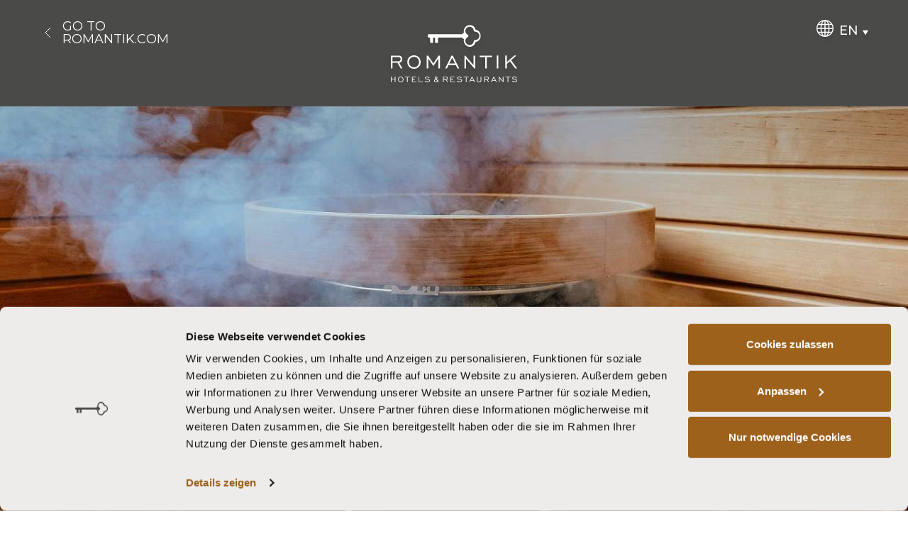

--- FILE ---
content_type: text/html; charset=utf-8
request_url: https://www.romantikhotels.com/en/romantik-blog/under-steam/
body_size: 20969
content:
<!DOCTYPE html>
<html lang="en">

<head lang="en" >
    
    
        <!-- Google Tag Manager -->
        <script data-cookieconsent="ignore">(function(w,d,s,l,i){w[l]=w[l]||[];w[l].push({'gtm.start':
        new Date().getTime(),event:'gtm.js'});var f=d.getElementsByTagName(s)[0],
        j=d.createElement(s),dl=l!='dataLayer'?'&l='+l:'';j.async=true;j.src=
        'https://www.googletagmanager.com/gtm.js?id='+i+dl;f.parentNode.insertBefore(j,f);
        })(window,document,'script','dataLayer','GTM-KKZ4ZF');</script>
        <!-- End Google Tag Manager -->
    


    <base href="https://www.romantikhotels.com/"><!--[if lte IE 6]></base><![endif]-->
    <!--[if IE]><meta http-equiv="X-UA-Compatible" content="IE=11"><![endif]-->
    <title> Under steam | Romantik Hotels &amp; Restaurants</title>
    <meta name="viewport" content="width=device-width, initial-scale=1.0, maximum-scale=1.0, user-scalable=no">
    <meta name="generator" content="Silverstripe CMS 4.13">
<meta http-equiv="Content-Type" content="text/html; charset=utf-8">
<meta name="description" content="A sauna visit that relaxes and strengthens the immune system at the same time. Here you can find out everything about saunas.">
<link rel="canonical" href="https://www.romantikhotels.com/en/romantik-blog/under-steam/" />
<link rel="apple-touch-icon" sizes="180x180" href="/assets/Images/Favicons/apple-touch-icon.png"><link rel="icon" type="image/png" sizes="32x32" href="/assets/Images/Favicons/favicon-32x32.png"><link rel="icon" type="image/png" sizes="16x16" href="/assets/Images/Favicons/favicon-16x16.png"><link rel="mask-icon" href="/assets/Images/Favicons/safari-pinned-tab.svg"><meta name="theme-color" content="#4a4a49">
<link rel="alternate" type="text/html" hreflang="de" href="https://www.romantikhotels.com/de/romantik-blog/unter-dampf/" />
<link rel="alternate" type="text/html" hreflang="x-default" href="https://www.romantikhotels.com/de/romantik-blog/unter-dampf/" />
<link rel="alternate" type="text/html" hreflang="en" href="https://www.romantikhotels.com/en/romantik-blog/under-steam/" />

    <link rel="apple-touch-icon" sizes="180x180" href="/assets/Images/Favicons/apple-touch-icon.png"><link rel="icon" type="image/png" sizes="32x32" href="/assets/Images/Favicons/favicon-32x32.png"><link rel="icon" type="image/png" sizes="16x16" href="/assets/Images/Favicons/favicon-16x16.png"><link rel="mask-icon" href="/assets/Images/Favicons/safari-pinned-tab.svg"><meta name="theme-color" content="#4a4a49">

<link rel="stylesheet" type="text/css" href="/assets/_combinedfiles/main-7fea8b1.css" />
<style type="text/css">
.popupmessage{display:block}.popupmessage--fixed{position:fixed;max-width:100%;max-height:100%;padding:25px;transform:translateX(1px);transform:translateY(1px);z-index:1001}.popupmessage--fixed,.popupmessage.fade-out--horizontal,.popupmessage.fade-out--vertical{transition:all .5s ease-in-out}.popupmessage--top{top:0}.popupmessage--top.fade-out--vertical{transform:translateY(-200%)}.popupmessage--middle{top:25%}.popupmessage--middle.fade-out--vertical{transform:translateY(-200%)}.popupmessage--right{right:0}.popupmessage--right.fade-out--horizontal{transform:translateX(200%)}.popupmessage--bottom{bottom:0}.popupmessage--bottom.fade-out--vertical{transform:translateY(-200%)}.popupmessage--left{left:0}.popupmessage--left.fade-out--horizontal{transform:translateX(-200%)}.popupmessage__outer{position:relative;height:100%;max-height:calc(100vh - 50px);max-width:500px;background:#fff;box-shadow:0 0 15px rgba(0,0,0,.5);overflow:auto;overflow-x:hidden;overflow-y:auto;-webkit-overflow-scrolling:touch;scrollbar-width:thin;scrollbar-color:#eee #fff}.popupmessage__outer__middle{max-height:calc(75vh - 50px)}.popupmessage__outer::-webkit-scrollbar{width:7px;background-color:#fff}.popupmessage__outer::-webkit-scrollbar-track{border-radius:0;background-color:#fff}.popupmessage__outer::-webkit-scrollbar-thumb{border:1px solid #ddd;border-radius:5px;background-color:#eee}@media (-ms-high-contrast:none),screen and (-ms-high-contrast:active){.popupmessage__outer{scrollbar-base-color:#fff;scrollbar-face-color:#eee;scrollbar-3dlight-color:#eee;scrollbar-highlight-color:#eee;scrollbar-track-color:#fff;scrollbar-arrow-color:#fff;scrollbar-shadow-color:#ddd;scrollbar-dark-shadow-color:#ddd}}.popupmessage__inner{padding:30px}.popupmessage__close{position:absolute;top:15px;right:15px;width:25px;height:25px;background:url([data-uri]) top repeat;background-size:100% 100%;cursor:pointer;z-index:1002}
</style>




<link rel="preload" as="image" imagesrcset="/assets/Images/Sauna-v2__FocusFillWyIwLjAwIiwiMC4wMCIsOTAwLDY3NV0.jpg 900w, /assets/Images/Sauna-v2__FocusFillWyIwLjAwIiwiMC4wMCIsMTAyNCw3Njhd.jpg 1024w, /assets/Images/Sauna-v2__FocusFillWyIwLjAwIiwiMC4wMCIsMTExMiw4MzRd.jpg 1112w, /assets/Images/Sauna-v2__FocusFillWyIwLjAwIiwiMC4wMCIsMTM2NiwxMDI0XQ.jpg 1366w, /assets/Images/Sauna-v2__FocusFillWyIwLjAwIiwiMC4wMCIsMjA0OCwxNTM2XQ.jpg 2048w" imagesizes="100vw" media="(min-width: 768px) and (orientation: portrait)" />



<link rel="preload" as="image" imagesrcset="/assets/Images/Sauna-v2__FocusFillWyIwLjAwIiwiMC4wMCIsNzY3LDEzNjRd.jpg 767w, /assets/Images/Sauna-v2__FocusFillWyIwLjAwIiwiMC4wMCIsNTQwLDk2MF0.jpg 540w, /assets/Images/Sauna-v2__FocusFillWyIwLjAwIiwiMC4wMCIsMzc1LDY2N10.jpg 375w" imagesizes="100vw" media="(max-width: 767px) and (orientation: portrait)" />



<link rel="preload" as="image" href="/assets/Images/Sauna-v2__FocusFillWyIwLjAwIiwiMC4wMCIsMzIwLDE4MF0.jpg" imagesrcset="/assets/Images/Sauna-v2__FocusFillWyIwLjAwIiwiMC4wMCIsMjU2MCwxNDQwXQ.jpg 2560w, /assets/Images/Sauna-v2__FocusFillWyIwLjAwIiwiMC4wMCIsMTkyMCwxMDgwXQ.jpg 1920w, /assets/Images/Sauna-v2__FocusFillWyIwLjAwIiwiMC4wMCIsMTY4MCw5NDVd.jpg 1680w, /assets/Images/Sauna-v2__FocusFillWyIwLjAwIiwiMC4wMCIsMTQ0MCw4MTBd.jpg 1440w, /assets/Images/Sauna-v2__FocusFillWyIwLjAwIiwiMC4wMCIsMTI4MCw3MjBd.jpg 1280w, /assets/Images/Sauna-v2__FocusFillWyIwLjAwIiwiMC4wMCIsMTAyNCw1NzZd.jpg 1024w, /assets/Images/Sauna-v2__FocusFillWyIwLjAwIiwiMC4wMCIsNjQwLDM2MF0.jpg 640w, /assets/Images/Sauna-v2__FocusFillWyIwLjAwIiwiMC4wMCIsNDgwLDI3MF0.jpg 480w, /assets/Images/Sauna-v2__FocusFillWyIwLjAwIiwiMC4wMCIsMzIwLDE4MF0.jpg 320w" imagesizes="100vw" media="(orientation: landscape)" />



<link rel="preload" href="/resources/themes/default/webfonts/montserrat/montserrat-regular.woff2" as="font"
    crossorigin>

<style>
    @keyframes spinner-line-fade-more {

        0%,
        100% {
            opacity: 0
        }

        1% {
            opacity: 1
        }
    }

    @keyframes spinner-line-fade-quick {

        0%,
        100%,
        39% {
            opacity: .25
        }

        40% {
            opacity: 1
        }
    }

    @keyframes spinner-line-fade-default {

        0%,
        100% {
            opacity: .22
        }

        1% {
            opacity: 1
        }
    }

    @keyframes spinner-line-shrink {

        0%,
        100%,
        25% {
            transform: scale(.5);
            opacity: .25
        }

        26% {
            transform: scale(1);
            opacity: 1
        }
    }

</style>
<style>
    a#CybotCookiebotDialogPoweredbyCybot {
        display: none;
    }

</style>

<style>
    :root {
        
    }

</style>

</head>

<body>
    <div class="">
        

        
    <!-- Google Tag Manager (noscript) -->
    <noscript><iframe src="https://www.googletagmanager.com/ns.html?id=GTM-KKZ4ZF"
    height="0" width="0" style="display:none;visibility:hidden"></iframe></noscript>
    <!-- End Google Tag Manager (noscript) -->





        <header aria-labelledby="headerHeading" class="relative bg-swisscoffee h-header-xs width-md-height-xs:h-header-blog print:hidden">
            <h2 id="headerHeading" class="sr-only">Header</h2>
            <div class="h-full px-2 sm:px-6">
                <div class="flex items-center justify-between h-full pt-2 mx-auto font-medium text-white md:py-7">
                    
<div class="flex items-end justify-center order-2 w-1/3 px-4 md:px-6 2xl:w-2/12">
    <a href="/en/romantik-blog/" class="relative z-20 p-2 filter drop-shadow-md focus-visible:ring-offset-0 focus-visible:ring-white" title="Back to home" data-gtm-category="Logo" data-gtm-action="click" data-gtm-label="/en/romantik-blog/under-steam/">
        <img src="/assets/Logos/Logo.svg" alt="Logo"  title="Logo" >
    </a>
</div>


                    <div class="flex self-start justify-end order-3 w-1/4 px-4 pb-1 md:space-x-8 md:px-8">
                        
<div class="toggler toggler--hover-md" role="navigation" aria-label="Language Menu">
    <nav class="relative z-70 toggler__item">
        <button class="flex items-end filter drop-shadow-md hover:text-secondary-light toggler__button focus-visible:ring-offset-0 focus-visible:ring-white" data-gtm-category="Language Switcher" data-gtm-action="click" data-gtm-label="en">
            <span class="block w-4 h-4 mr-1 md:w-6 md:h-6 md:mr-2">
                 
 <svg xmlns="http://www.w3.org/2000/svg" class="w-full h-full" viewBox="0 0 24 24" fill="currentColor" fill-rule="nonzero">
     <path d="M12,5.68434189e-14 L12,5.68434189e-14 L12,5.68434189e-14 L11.9994172,5.68434189e-14 C5.38309859,0.000291403594 0,5.38309859 0,12 C0,18.6163186 5.38309859,23.9994172 11.9994172,24 L11.9997086,24 L11.9997086,24 L12,24 C18.6169014,24 24,18.61661 24,12 C24,5.38309859 18.6169014,5.68434189e-14 12,5.68434189e-14 Z M1.39873725,12.6868383 L5.66692569,12.6868383 C5.70859641,14.1523069 5.88372997,15.5399709 6.1701797,16.8090335 L2.5293832,16.8090335 C1.89120932,15.5565809 1.49315202,14.1627975 1.39873725,12.6868383 Z M12.6868383,5.81670714 L12.6868383,1.48266149 C14.0348713,1.90199126 15.2275862,3.52889752 16.0097135,5.81670714 L12.6868383,5.81670714 Z M16.4098106,7.19067508 C16.7178242,8.4489558 16.9110248,9.84565323 16.9573579,11.3128703 L12.6868383,11.3128703 L12.6868383,7.19067508 L16.4098106,7.19067508 Z M11.3131617,1.48266149 L11.3131617,5.81670714 L7.98970374,5.81670714 C8.77212239,3.52889752 9.9651287,1.90169985 11.3131617,1.48266149 Z M11.3131617,7.19067508 L11.3131617,11.3128703 L7.04264206,11.3128703 C7.08926663,9.84565323 7.28217581,8.4489558 7.58989801,7.19067508 L11.3131617,7.19067508 L11.3131617,7.19067508 Z M5.6672171,11.3131617 L1.39873725,11.3131617 C1.49315202,9.83720253 1.89091792,8.44283633 2.5293832,7.19096649 L6.1701797,7.19096649 C5.88402137,8.46002914 5.70859641,9.84681884 5.6672171,11.3131617 Z M7.04264206,12.6868383 L11.3128703,12.6868383 L11.3128703,16.8090335 L7.58989801,16.8090335 C7.28246722,15.5504614 7.08926663,14.1543468 7.04264206,12.6868383 Z M11.3131617,18.1830015 L11.3131617,22.5170471 C9.9651287,22.0980087 8.77212239,20.4711025 7.98999514,18.1830015 L11.3131617,18.1830015 Z M12.6868383,22.5167557 L12.6868383,18.1830015 L16.0097135,18.1830015 C15.2275862,20.4705197 14.0348713,22.0977173 12.6868383,22.5167557 Z M12.6868383,16.8090335 L12.6868383,12.6868383 L16.9570665,12.6868383 C16.9107334,14.1540554 16.7175328,15.55017 16.4095192,16.8090335 L12.6868383,16.8090335 Z M18.3327829,12.6868383 L22.6012627,12.6868383 C22.506848,14.1625061 22.1093735,15.5565809 21.4706168,16.8090335 L17.8301117,16.8090335 C18.1159786,15.5399709 18.2911122,14.1525983 18.3327829,12.6868383 Z M18.3327829,11.3131617 C18.2908208,9.84711025 18.1159786,8.46002914 17.8298203,7.19096649 L21.4706168,7.19096649 C22.1090821,8.44312773 22.506848,9.83720253 22.6012627,11.3131617 L18.3327829,11.3131617 Z M20.6337057,5.81670714 L17.4629432,5.81670714 C16.9818358,4.27430792 16.3232637,2.96474017 15.5358912,1.98096163 C17.6028169,2.71267606 19.3765906,4.06653715 20.6337057,5.81670714 Z M8.46410879,1.98125304 C7.67702768,2.96503157 7.01816416,4.27459932 6.53734823,5.81670714 L3.36658572,5.81670714 C4.62370083,4.06653715 6.3971831,2.71267606 8.46410879,1.98125304 Z M3.36658572,18.1830015 L6.53734823,18.1830015 C7.01816416,19.7251093 7.67702768,21.034677 8.46410879,22.018747 C6.3971831,21.2867411 4.62370083,19.9331714 3.36658572,18.1830015 Z M15.5358912,22.018747 C16.3232637,21.034677 16.9818358,19.7251093 17.4629432,18.1830015 L20.6337057,18.1830015 C19.3765906,19.9334628 17.6028169,21.2870325 15.5358912,22.018747 Z"></path>
 </svg>

            </span>
            <span class="text-xs leading-none uppercase md:text-base lg:text-lg md:leading-none lg:leading-none">en</span>
            <span class="block w-1 h-1 md:w-2 md:h-2 mb-0.5 ml-1 md:ml-1.5">
                
<svg xmlns="http://www.w3.org/2000/svg" class="w-full h-full" viewBox="0 0 24 24" stroke="none" fill="currentColor" fill-rule="evenodd">
    <polygon points="0 2.20654297 24 2.20654297 12 22.5656495"></polygon>
</svg>

            </span>
        </button>
        <div class="absolute left-0 z-10 top-full toggler__holder">
            <div class="p-2 mt-2 space-y-2 text-xs md:space-y-3 md:mt-4 md:p-5 bg-primary bg-opacity-90 md:text-base">
                
                <a href="/de/romantik-blog/unter-dampf/" class="block p-1 focus-visible:ring-offset-0 hover:text-secondary-light"  rel="alternate" hreflang="de"  data-gtm-category="Language Switcher" data-gtm-action="select" data-gtm-label="de">Deutsch</a>
                
                <a href="/en/romantik-blog/under-steam/" class="block p-1 focus-visible:ring-offset-0 hover:text-secondary-light"  rel="alternate" hreflang="en"  data-gtm-category="Language Switcher" data-gtm-action="select" data-gtm-label="en">Englisch</a>
                
            </div>
        </div>
    </nav>
</div>


                    </div>
                    <div class="flex self-start order-1 w-1/4 px-4 md:px-8">
                        <a href="/en/" class="flex items-center space-x-2 text-xs font-normal leading-none uppercase md:text-base lg:text-lg md:leading-none lg:leading-none hover:text-secondary-light focus-visible:ring-offset-0 focus-visible:ring-white">
                            <span class="block w-6 h-6">
<svg xmlns="http://www.w3.org/2000/svg" class="w-full h-full" fill="none" viewBox="0 0 24 24" stroke="currentColor">
    <path stroke-linecap="butt" stroke-linejoin="miter" stroke-width="1" d="M15 19l-7-7 7-7" />
</svg>
</span>
                            <span> Go to Romantik.com </span>
                        </a>
                    </div>
                </div>
            </div>
        </header>
    <div class="print:hidden">
<div class="relative h-[570px]" role="banner" aria-label="Hero Image">
    <div class="relative w-full h-full">
        <div class="absolute inset-0 w-full h-full">
            
    <picture class="object-cover object-center w-full h-full">
    
        
            
            <source
                media="(min-width: 768px) and (orientation: portrait)"
                data-srcset="/assets/Images/Sauna-v2__FocusFillWyIwLjAwIiwiMC4wMCIsOTAwLDY3NV0.jpg 900w, /assets/Images/Sauna-v2__FocusFillWyIwLjAwIiwiMC4wMCIsMTAyNCw3Njhd.jpg 1024w, /assets/Images/Sauna-v2__FocusFillWyIwLjAwIiwiMC4wMCIsMTExMiw4MzRd.jpg 1112w, /assets/Images/Sauna-v2__FocusFillWyIwLjAwIiwiMC4wMCIsMTM2NiwxMDI0XQ.jpg 1366w, /assets/Images/Sauna-v2__FocusFillWyIwLjAwIiwiMC4wMCIsMjA0OCwxNTM2XQ.jpg 2048w"
                sizes="100vw"
            >
            
        
            
            <source
                media="(orientation: portrait)"
                data-srcset="/assets/Images/Sauna-v2__FocusFillWyIwLjAwIiwiMC4wMCIsNzY3LDEzNjRd.jpg 767w, /assets/Images/Sauna-v2__FocusFillWyIwLjAwIiwiMC4wMCIsNTQwLDk2MF0.jpg 540w, /assets/Images/Sauna-v2__FocusFillWyIwLjAwIiwiMC4wMCIsMzc1LDY2N10.jpg 375w"
                sizes="100vw"
            >
            
        
        <img
            src="[data-uri]"
            data-src="/assets/Images/Sauna-v2__FocusFillWyIwLjAwIiwiMC4wMCIsMzIwLDE4MF0.jpg"
            data-srcset="/assets/Images/Sauna-v2__FocusFillWyIwLjAwIiwiMC4wMCIsMjU2MCwxNDQwXQ.jpg 2560w, /assets/Images/Sauna-v2__FocusFillWyIwLjAwIiwiMC4wMCIsMTkyMCwxMDgwXQ.jpg 1920w, /assets/Images/Sauna-v2__FocusFillWyIwLjAwIiwiMC4wMCIsMTY4MCw5NDVd.jpg 1680w, /assets/Images/Sauna-v2__FocusFillWyIwLjAwIiwiMC4wMCIsMTQ0MCw4MTBd.jpg 1440w, /assets/Images/Sauna-v2__FocusFillWyIwLjAwIiwiMC4wMCIsMTI4MCw3MjBd.jpg 1280w, /assets/Images/Sauna-v2__FocusFillWyIwLjAwIiwiMC4wMCIsMTAyNCw1NzZd.jpg 1024w, /assets/Images/Sauna-v2__FocusFillWyIwLjAwIiwiMC4wMCIsNjQwLDM2MF0.jpg 640w, /assets/Images/Sauna-v2__FocusFillWyIwLjAwIiwiMC4wMCIsNDgwLDI3MF0.jpg 480w, /assets/Images/Sauna-v2__FocusFillWyIwLjAwIiwiMC4wMCIsMzIwLDE4MF0.jpg 320w"
            sizes="100vw"
            alt="Sauna"
            title="Sauna"
            class="object-cover object-center w-full h-full lazyload"
        >
    
    </picture>


        </div>
    </div>
    
    <div class="absolute inset-x-0 top-0 z-10 h-56 opacity-30 md:opacity-20 bg-gradient-to-b from-black"></div>
    
    
    <div class="absolute inset-0 flex items-center justify-center w-full h-full filter drop-shadow-md">
        <div class="w-full px-16 pt-16 width-md-height-xs:pt-0 width-md-height-xs:pb-16 ">
            <div
                class="w-full font-serif text-3xl italic text-center text-white sm:text-4xl md:text-5xl lg:text-6xl filter drop-shadow">
                Under steam</div>
        </div>
    </div>
    
</div>

</div>
        
<div class="relative px-2 py-6 text-sm md:text-base bg-fuscousgray-light sm:px-8 lg:px-16 xl:px-28 2xl:px-40">
    <div class="mx-auto max-w-8xl">
        <nav class="block px-4 text-center uppercase md:px-8" role="navigation"
            aria-label="Breadcrumbs">
            <span class="font-semibold">You are here:</span>
            
            
            
            <a href="/en/romantik-blog/" class="hover:underline hover:text-primary"
                data-gtm-category="Breadcrumb" data-gtm-action="click" data-gtm-label="Romantik Blog">Romantik Blog</a>&nbsp;/
            
            
            
            
            <h1 class="inline"><a href="/en/romantik-blog/under-steam/" class="hover:underline hover:text-primary"
                    data-gtm-category="Breadcrumb" data-gtm-action="click" data-gtm-label="Under steam">
                    Under steam
                </a></h1>&nbsp;/
            
            
        </nav>
    </div>
</div>


        <div id="content">





<div><div data-quickbooker data-quickbooker-language="en_GB" class="w-full px-2 sm:px-8 lg:px-16 xl:px-28 2xl:px-40 quickbooker__holder" data-quickbooker-dbl-enabled data-quickbooker-config="{&quot;engines&quot;:{&quot;dirs21&quot;:{&quot;title&quot;:&quot;Dirs21&quot;,&quot;mode&quot;:&quot;custom&quot;,&quot;externalScriptUrl&quot;:&quot;https:\/\/js-sdk.dirs21.de\/13f9bf09-032f-40a7-96b6-aee88dd020c1?one_preview=true&quot;,&quot;bookingParams&quot;:{&quot;Adults&quot;:{&quot;mode&quot;:&quot;frontend&quot;,&quot;transform&quot;:&quot;numeric&quot;,&quot;name&quot;:&quot;adults&quot;},&quot;Children&quot;:{&quot;mode&quot;:&quot;frontend&quot;,&quot;transform&quot;:&quot;numeric&quot;,&quot;name&quot;:&quot;children&quot;},&quot;Rooms&quot;:{&quot;mode&quot;:&quot;frontend&quot;,&quot;transform&quot;:&quot;numeric&quot;,&quot;name&quot;:&quot;roomCount&quot;},&quot;Locale&quot;:{&quot;mode&quot;:&quot;frontend&quot;,&quot;transform&quot;:&quot;localeDash&quot;,&quot;name&quot;:&quot;Culture&quot;},&quot;Arrival&quot;:{&quot;mode&quot;:&quot;frontend&quot;,&quot;transform&quot;:&quot;dateYMD&quot;,&quot;name&quot;:&quot;arrival&quot;},&quot;Departure&quot;:{&quot;mode&quot;:&quot;frontend&quot;,&quot;transform&quot;:&quot;dateYMD&quot;,&quot;name&quot;:&quot;departure&quot;},&quot;Hotel&quot;:{&quot;mode&quot;:&quot;frontend&quot;,&quot;transform&quot;:&quot;default&quot;,&quot;name&quot;:&quot;property_id&quot;},&quot;Room&quot;:{&quot;mode&quot;:&quot;frontend&quot;,&quot;transform&quot;:&quot;default&quot;,&quot;name&quot;:&quot;room_id&quot;},&quot;Package&quot;:{&quot;mode&quot;:&quot;frontend&quot;,&quot;transform&quot;:&quot;default&quot;,&quot;name&quot;:&quot;package_id&quot;},&quot;ChildAges&quot;:{&quot;mode&quot;:&quot;frontend&quot;,&quot;transform&quot;:&quot;numeric&quot;,&quot;name&quot;:&quot;childages&quot;}}},&quot;synxis&quot;:{&quot;title&quot;:&quot;Synxis&quot;,&quot;mode&quot;:&quot;default&quot;,&quot;url&quot;:&quot;https:\/\/be.synxis.com\/?{Chain=$Chain$}{&amp;template=$Template$}{&amp;shell=$Shell$}{&amp;child=$Children$}{&amp;rooms=$Rooms$}{&amp;adult=$Adults$}{&amp;locale=$Locale$}{&amp;arrive=$Arrival$}{&amp;depart=$Departure$}{&amp;start=$Start$}{&amp;hotel=$Hotel$}{&amp;_ga=$GoogleAnalyticsID$}&quot;,&quot;bookingParams&quot;:{&quot;Adults&quot;:{&quot;mode&quot;:&quot;frontend&quot;,&quot;transform&quot;:&quot;numeric&quot;},&quot;Children&quot;:{&quot;mode&quot;:&quot;frontend&quot;,&quot;transform&quot;:&quot;numeric&quot;},&quot;Locale&quot;:{&quot;mode&quot;:&quot;frontend&quot;,&quot;transform&quot;:&quot;localeDash&quot;},&quot;Arrival&quot;:{&quot;mode&quot;:&quot;frontend&quot;,&quot;transform&quot;:&quot;dateYMD&quot;},&quot;Departure&quot;:{&quot;mode&quot;:&quot;frontend&quot;,&quot;transform&quot;:&quot;dateYMD&quot;},&quot;GoogleAnalyticsID&quot;:{&quot;mode&quot;:&quot;frontend&quot;,&quot;transform&quot;:&quot;default&quot;},&quot;Rooms&quot;:{&quot;mode&quot;:&quot;frontend&quot;,&quot;transform&quot;:&quot;numeric&quot;},&quot;Hotel&quot;:{&quot;mode&quot;:&quot;frontend&quot;,&quot;transform&quot;:&quot;default&quot;}}},&quot;external&quot;:{&quot;title&quot;:&quot;External&quot;,&quot;mode&quot;:&quot;custom&quot;,&quot;url&quot;:&quot;{$ExternalBookingUrl$}&quot;,&quot;bookingParams&quot;:{&quot;ExternalBookingUrl&quot;:{&quot;mode&quot;:&quot;frontend&quot;,&quot;transform&quot;:&quot;default&quot;,&quot;name&quot;:&quot;ExternalBookingUrl&quot;}}}},&quot;hotelConfigs&quot;:[{&quot;configID&quot;:1,&quot;title&quot;:&quot;Romantik Hotels&quot;,&quot;engine&quot;:&quot;dirs21&quot;,&quot;bookingParams&quot;:[]},{&quot;configID&quot;:2,&quot;title&quot;:&quot;CHC Hotels&quot;,&quot;engine&quot;:&quot;synxis&quot;,&quot;bookingParams&quot;:{&quot;HotelID&quot;:{&quot;mode&quot;:&quot;backend&quot;,&quot;value&quot;:null},&quot;Start&quot;:{&quot;mode&quot;:&quot;backend&quot;,&quot;value&quot;:&quot;availresults&quot;},&quot;GmapLong&quot;:{&quot;mode&quot;:&quot;backend&quot;,&quot;value&quot;:null},&quot;GmapLat&quot;:{&quot;mode&quot;:&quot;backend&quot;,&quot;value&quot;:null},&quot;Template&quot;:{&quot;mode&quot;:&quot;backend&quot;,&quot;value&quot;:&quot;ROHO&quot;},&quot;Chain&quot;:{&quot;mode&quot;:&quot;backend&quot;,&quot;value&quot;:18985},&quot;Shell&quot;:{&quot;mode&quot;:&quot;backend&quot;,&quot;value&quot;:&quot;ROHO&quot;}}},{&quot;configID&quot;:3,&quot;title&quot;:&quot;External&quot;,&quot;engine&quot;:&quot;external&quot;,&quot;bookingParams&quot;:[]}],&quot;preselectedHotelConfigID&quot;:0}"  >
    <div class="w-full mx-auto max-w-8xl">
        <div class="quickbooker__inner">
            <form data-gtm-category="Quickbooker" data-gtm-action="open" data-gtm-toggle-action="close" data-quickbookerForm action="#" data-quickbooker-hotelconfig-id="1" method="post" class="flex flex-wrap px-3 py-3 md:px-7 lg:px-4 2xl:py-5 2xl:flex-nowrap">
                <input data-quickbookerField="Locale" type="hidden" name="quickbookerLocal" id="quickbookerLocale" value="en_GB">
                
                
<div class="flex flex-shrink w-full p-1 quickbooker__autosuggestField sm:w-10/12 lg:pl-4 lg:pr-2 2xl:py-0 2xl:w-5/12" data-quickbookerField-defer  data-quickbookerField="HotelAutosuggest" data-quickbookerFieldConfig="{&quot;title&quot;:&quot;HotelAutosuggest&quot;,&quot;deferLoading&quot;:1,&quot;googleMapsApiKey&quot;:&quot;AIzaSyCdOXgmRolBYTwBSGvC-3pLAVV8_jxhdd8&quot;}"  >
    <div class="relative w-full">
        <div data-quickbooker-autosuggest-input-container class="relative flex w-full px-2.5 py-3 sm:py-3.5 lg:px-4 bg-white bg-opacity-70 focus-within:bg-opacity-100 rounded filter drop-shadow-md sm:rounded-md">
            <input autocomplete="off" type="text" name="quickbookerLocation"  id="quickbookerLocation" placeholder="Enter hotel or location" class="relative z-20 w-full p-0 text-sm placeholder-opacity-50 bg-transparent border-0 rounded outline-none cursor-pointer pr-9 sm:text-base sm:leading-8 lg:text-2xl sm:rounded-md text-primary placeholder-swisscoffee focus:outline-none focus:ring-0 focus:ring-offset-0">
                <div data-gtm-category="Quickbooker" data-gtm-action="clear location" data-gtm-label="" data-quickbooker-autosuggest-close class="absolute z-30 hidden w-6 h-6 p-0.5 cursor-pointer sm:w-10 sm:h-10 top-3 right-3 sm:top-2.5 sm:right-3 btn btn--icononly btn--light">
                    
<svg xmlns="http://www.w3.org/2000/svg" class="w-full h-full" fill="none" viewBox="0 0 24 24" stroke="currentColor">
    <path stroke-linecap="square" stroke-linejoin="square" stroke-width="1" d="M6 18L18 6M6 6l12 12" />
</svg>

                </div>
            
        </div>
        
        <div data-quickbooker-autosuggest-results class="absolute inset-x-0 z-50 hidden">
            <div class="w-full overflow-hidden overflow-y-auto bg-white max-h-screen-1/2 rounded-b-md">
                
                <ul data-quickbooker-autosuggest-citylist class="w-full pt-2 pb-3 border-t border-quillgray">
                    
                    <li data-gtm-category="Quickbooker" data-gtm-action="select city" data-gtm-label="" data-quickbooker-autosuggest-prototype class="quickbooker__autosuggest">
                        <a href="/#" class="flex items-center px-3 py-1 space-x-3 sm:px-5 sm:pt-3 sm:pb-2 sm:space-x-5">
                            <div class="flex items-center justify-center w-8 h-3 sm:w-16 sm:h-6 text-swisscoffee">
                                <span class="block w-4 h-4 sm:w-6 sm:h-6">
                                    
<svg xmlns="http://www.w3.org/2000/svg" class="w-full h-full" viewBox="0 0 20 20" fill="currentColor">
    <path fill-rule="evenodd" d="M5.05 4.05a7 7 0 119.9 9.9L10 18.9l-4.95-4.95a7 7 0 010-9.9zM10 11a2 2 0 100-4 2 2 0 000 4z" clip-rule="evenodd" />
</svg>

                                </span>
                            </div>
                            <div data-quickbooker-autosuggest-city class="text-sm sm:text-lg"></div>
                        </a>
                    </li>
                </ul>
                
                <ul data-quickbooker-autosuggest-hotellist class="w-full pt-3 border-t border-quillgray">
                    
                    <li data-gtm-category="Quickbooker" data-gtm-action="select hotel" data-gtm-label="" data-quickbooker-autosuggest-prototype class="flex justify-between py-3 border-b sm:pt-5 sm:pb-4 border-quillgray quickbooker__autosuggest">
                        <a href="/#" class="flex px-3 space-x-3 sm:px-5 sm:space-x-5">
                            <div class="flex-shrink-0 w-12 h-12 overflow-hidden rounded sm:w-17 sm:h-17 bg-primary bg-opacity-10">
                                <img data-quickbooker-autosuggest-hotel-picture src="[data-uri]" class="lazyload" data-src="" alt="Romantik Hotels" title="Romantik Hotels" class="object-cover object-center w-full h-full">
                            </div>
                            <div>
                                <div data-quickbooker-autosuggest-hotel-title class="text-sm leading-tight tracking-wide sm:text-lg text-swisscoffee"></div>
                                <div data-quickbooker-autosuggest-hotel-distance class="pt-1 text-xs sm:text-base text-rollingstone">
                                    <span data-quickbooker-autosuggest-hotel-distance-number class="hidden inline-block w-12 italic sm:w-16"></span>
                                    <span data-quickbooker-autosuggest-hotel-distance-city></span>
                                </div>
                            </div>
                        </a>
                        <div class="px-3 space-y-1 sm:space-y-3 md:flex md:items-center md:space-x-3 md:space-y-0 md:px-5">
                            <a data-quickbooker-autosuggest-hotel-select class="btn btn--small btn--light" href="/#">Select</a>
                            <a data-gtm-category="Quickbooker" data-gtm-action="explore hotel" data-gtm-label="" data-quickbooker-autosuggest-hotel-discover class="btn btn--small btn--light" href="/#">Discover</a>
                        </div>
                    </li>
                </ul>
                
                <div data-quickbooker-autosuggest-distance-noresults class="hidden px-5 py-2 font-bold sm:text-lg">
                    No hotel in a 150 km radius
                </div>
                
                <div data-quickbooker-autosuggest-distance-legend class="hidden px-5 py-2 text-tiny sm:text-xs">
                    * Linear distance from centre of <span data-quickbooker-autosuggest-distance-legend-city class="font-bold"></span>
                </div>
            </div>
        </div>
    </div>
</div>

                
                <div class="w-full p-1 quickbooker__daterangeField sm:w-5/12 lg:px-2 2xl:py-0 2xl:w-1/5 z-1"  data-quickbookerField="DateRange" data-quickbookerFieldConfig="{&quot;title&quot;:&quot;Dates&quot;,&quot;deferLoading&quot;:0,&quot;switchTomorrowTime&quot;:&quot;00:00:00&quot;,&quot;defaultNights&quot;:1,&quot;showMonths&quot;:1,&quot;dateFormatFrontend&quot;:&quot;d.m.y&quot;,&quot;scrollIntoView&quot;:0,&quot;minDate&quot;:&quot;today&quot;,&quot;default&quot;:&quot;2026-01-19&quot;,&quot;separateInputFields&quot;:false}"  data-quickbookerFieldConfigApiURL="https://www.romantikhotels.com/quickbooker/config-field/4/">
    <div class="relative w-full bg-white rounded bg-opacity-70 focus-within:bg-opacity-100 sm:rounded-md filter drop-shadow-md">
        <label for="quickbookerDateRange" class="absolute z-30 cursor-pointer top-0 inset-x-0 px-2.5 pt-2 text-tiny leading-none text-swisscoffee sm:pt-3 sm:text-xs pointer-events-none">Date</label>
        <input data-gtm-category="Quickbooker" data-gtm-action="enter dates" autocomplete="off" type="text" name="quickbookerDateRange" id="quickbookerDateRange" value="" class="relative cursor-pointer z-20 w-full px-2.5 pt-5 pb-1 bg-transparent border-0 rounded outline-none text-sm placeholder-swisscoffee placeholder-opacity-50 text-primary sm:pt-7 sm:pb-2 sm:text-base sm:rounded-md focus:outline-none focus:ring-0 focus:ring-secondary">
        <div class="absolute z-10 sm:bottom-3 bottom-2 right-2 text-primary">
            <span class="block w-5 h-5">
    
<svg xmlns="http://www.w3.org/2000/svg" class="w-full h-full" viewBox="0 0 20 20" fill="currentColor">
    <path fill-rule="evenodd" d="M6 2a1 1 0 00-1 1v1H4a2 2 0 00-2 2v10a2 2 0 002 2h12a2 2 0 002-2V6a2 2 0 00-2-2h-1V3a1 1 0 10-2 0v1H7V3a1 1 0 00-1-1zm0 5a1 1 0 000 2h8a1 1 0 100-2H6z" clip-rule="evenodd" />
</svg>

</span>

        </div>
    </div>
</div>

                
                <div class="quickbooker__personsField w-full sm:w-5/12 p-1 lg:px-2 2xl:w-1/5 2xl:py-0"  data-quickbookerField="Persons" data-quickbookerFieldConfig="{&quot;title&quot;:&quot;Persons&quot;,&quot;deferLoading&quot;:0,&quot;minAdults&quot;:1,&quot;maxAdults&quot;:8,&quot;defaultAdults&quot;:2,&quot;minChildren&quot;:0,&quot;maxChildren&quot;:8,&quot;defaultChildren&quot;:0,&quot;maxChildrenAge&quot;:18,&quot;defaultChildrenAge&quot;:0,&quot;combineFieldValues&quot;:0}">
    <div class="relative w-full">
        <div class="relative w-full bg-white rounded bg-opacity-70 focus-within:bg-opacity-100 sm:rounded-md filter drop-shadow-md">
            <label for="quickbookerPersons" class="absolute cursor-pointer top-0 inset-x-0 z-30 px-2.5 pt-2 text-tiny leading-none text-swisscoffee sm:pt-3 sm:text-xs">Travelers</label>
            <input data-gtm-category="Quickbooker" data-gtm-action="enter persons" type="text" name="quickbookerPersons" data-quickbooker-adults-text="Adults" data-quickbooker-children-text="Ch." id="quickbookerPersons" class="placeholder-swisscoffee placeholder-opacity-50 cursor-pointer relative z-20 w-full px-2.5 pt-5 pb-1 bg-transparent border-0 rounded outline-none text-sm text-primary sm:pt-7 sm:pb-2 sm:text-base sm:rounded-md focus:ring-2 focus:ring-secondary focus:outline-none focus:ring-0">
            <div class="absolute z-10 lg:bottom-3 bottom-2 right-2 text-primary">
                <span class="block w-5 h-5">
    
<svg xmlns="http://www.w3.org/2000/svg" class="w-full h-full" viewBox="0 0 20 20" fill="currentColor">
    <path fill-rule="evenodd" d="M10 9a3 3 0 100-6 3 3 0 000 6zm-7 9a7 7 0 1114 0H3z" clip-rule="evenodd" />
</svg>

</span>

            </div>
        </div>

        
        <div class="absolute w-full z-10 transform translate-y-2.5 top-full left-1/2 -translate-x-1/2 sm:w-auto sm:left-0 sm:translate-x-0 hidden" data-quickbookerFlyout>
            <div class="w-full px-3 py-4 space-y-4 overflow-hidden overflow-y-auto text-sm bg-white rounded shadow sm:px-6 text-swisscoffee sm:py-7 sm:space-y-7 sm:text-lg sm:rounded-md">
                <div class="flex items-center justify-between space-x-6">
                    <div class="flex-grow">Adults</div>
                    <div class="flex items-center">
                        <button data-gtm-category="Quickbooker" data-gtm-action="decrease number adults" data-quickbooker-adults-subtract class="flex items-center justify-center w-5 h-5 border rounded-full sm:w-8 sm:h-8 text-primary ring-1 ring-primary hover:bg-primary hover:bg-opacity-10 disabled:opacity-50 disabled:cursor-not-allowed">-</button>
                        <div data-quickbooker-adults class="w-8 font-bold text-center">1</div>
                        <button data-gtm-category="Quickbooker" data-gtm-action="increase number adults" data-quickbooker-adults-add class="flex items-center justify-center w-5 h-5 border rounded-full sm:w-8 sm:h-8 text-primary ring-1 ring-primary hover:bg-primary hover:bg-opacity-10 disabled:opacity-50 disabled:cursor-not-allowed">+</button>
                    </div>
                </div>
                <div class="flex items-center justify-between space-x-6">
                    <div class="flex-grow">Children</div>
                    <div class="flex items-center">
                        <button data-gtm-category="Quickbooker" data-gtm-action="decrease number children" data-quickbooker-children-subtract class="flex items-center justify-center w-5 h-5 border rounded-full sm:w-8 sm:h-8 text-primary ring-1 ring-primary hover:bg-primary hover:bg-opacity-10 disabled:opacity-50 disabled:cursor-not-allowed">-</button>
                        <div data-quickbooker-children class="w-8 font-bold text-center">0</div>
                        <button data-gtm-category="Quickbooker" data-gtm-action="increase number children" data-quickbooker-children-add class="flex items-center justify-center w-5 h-5 border rounded-full sm:w-8 sm:h-8 text-primary ring-1 ring-primary hover:bg-primary hover:bg-opacity-10 disabled:opacity-50 disabled:cursor-not-allowed">+</button>
                    </div>
                </div>
                <div data-quickbooker-childagetemplate class="flex items-center justify-between hidden space-x-6">
                    <label for="children_age_proto" class="flex-grow italic whitespace-nowrap">Child <span>
                            <!-- dont remove--></span>, Age</label>
                    <div class="relative flex-grow-0 flex-shrink-0 bg-white rounded w-18 sm:w-24 sm:rounded-md">
                        <select id="children_age_proto" class="relative z-20 block w-full py-0.5 px-2 text-sm sm:text-base font-bold bg-transparent appearance-none cursor-pointer bg-none border-1 border-primary text-center outline-none rounded transition sm:rounded-md focus:border-primary focus-handler" style="text-align-last:center">
                            <option value="-" class="text-center"></option>
                        </select>
                        <div class="absolute z-10 transform -translate-y-1/2 top-1/2 right-1 text-primary">
                            <span class="block w-4 h-4 sm:w-6 sm:h-6">
                                
<svg xmlns="http://www.w3.org/2000/svg" class="w-full h-full" fill="none" viewBox="0 0 24 24" stroke="currentColor">
    <path stroke-linecap="round" stroke-linejoin="round" stroke-width="2" d="M19 9l-7 7-7-7" />
</svg>

                            </span>
                        </div>
                    </div>
                </div>
                <div data-quickbooker-childagemissing class="hidden">
                    Please specify the age of all children.
                </div>
                <div data-gtm-category="Quickbooker" data-gtm-action="confirm number persons" data-quickbooker-selectpersons class="transition cursor-pointer btn btn--small btn--light">
                    Confirm
                </div>
            </div>
        </div>
    </div>
</div>

                
                <div class="flex w-full p-1 ml-auto sm:w-auto sm:min-w-[calc(100%/6)] 2xl:min-w-[calc(100%/5)] lg:pl-2 lg:pr-4 2xl:py-0">
    <button data-quickbookerSubmit class="btn btn--quickbooker filter drop-shadow-md" data-gtm-category="Quickbooker" data-gtm-action="submit">
        <span class="block sm:hidden 2xl:block whitespace-nowrap">Book now</span>
        
<svg xmlns="http://www.w3.org/2000/svg" class="w-full h-full" fill="none" viewBox="0 0 24 24" stroke="currentColor">
    <path stroke-linecap="butt" stroke-linejoin="miter" stroke-width="1" d="M9 5l7 7-7 7" />
</svg>


    </button>
</div>

            </form>
        </div>
    </div>
    <button class="absolute z-20 text-white filter drop-shadow top-3 right-3 bg-opacity-60 hover:bg-primary focus-visible:bg-primary quickbooker__close-button" data-gtm-category="Quickbooker" data-gtm-action="close">
        <span class="block w-10 h-10">
            
<svg xmlns="http://www.w3.org/2000/svg" class="w-full h-full" fill="none" viewBox="0 0 24 24" stroke="currentColor">
    <path stroke-linecap="square" stroke-linejoin="square" stroke-width="2" d="M6 18L18 6M6 6l12 12" />
</svg>

        </span>
    </button>
</div>
</div>


<div data-quickbooker></div>
    
    <div class="py-16 layout-offset ">
        <div class="mx-auto max-w-8xl md:px-4">
            <h2 class="block pt-1 text-3xl tracking-tight text-center md:text-4xl lg:text-5xl text-secondary">
                Romantik Blog
            </h2>
        </div>
    </div>
    
    <div class="pb-3 layout-offset">
        <div class="mx-auto max-w-8xl">
            <div class="w-full md:px-4">
                <div class="w-full px-4 mx-auto lg:w-5/6 xl:w-2/3 2xl:w-1/2">
                    <div class="space-y-3 sm:flex sm:justify-center sm:space-x-6 sm:space-y-0">
                        <div class="grid gap-3">
                            <div class="flex justify-center space-x-3">
                                <a href="https://www.facebook.com/sharer/sharer.php?u=https://www.romantikhotels.com/en/romantik-blog/under-steam/" target="_blank" rel="noopener" class="flex items-center justify-center p-2.5 text-white rounded-full w-9 h-9 xl:w-12 xl:h-12 bg-primary hover:bg-primary-hover hover:ring-8 hover:ring-primary-hover" data-gtm-category="Share" data-gtm-action="facebook click">
                                    <span class="sr-only">share on facebook</span>
                                    <svg aria-hidden="true" focusable="false" data-prefix="fab" data-icon="facebook-f" class="w-full h-full svg-inline--fa fa-facebook-f fa-w-10" role="img" xmlns="http://www.w3.org/2000/svg" viewBox="0 0 320 512">
    <path fill="currentColor" d="M279.14 288l14.22-92.66h-88.91v-60.13c0-25.35 12.42-50.06 52.24-50.06h40.42V6.26S260.43 0 225.36 0c-73.22 0-121.08 44.38-121.08 124.72v70.62H22.89V288h81.39v224h100.17V288z"></path>
</svg>

                                </a>
                                
                                <a href="https://pinterest.com/pin/create/button/?url=https://www.romantikhotels.com/en/romantik-blog/under-steam/&media=https://www.romantikhotels.com/assets/Images/Sauna-v3__FitMaxWzYwMCw5MDBd.jpg&description=Under steam" target="_blank" rel="noopener" class="flex items-center justify-center p-2.5 text-white rounded-full w-9 h-9 xl:w-12 xl:h-12 bg-primary hover:bg-primary-hover hover:ring-8 hover:ring-primary-hover" data-gtm-category="Share" data-gtm-action="pinterest click">
                                    <span class="sr-only">share on pinterest</span>
                                    <svg aria-hidden="true" focusable="false" data-prefix="fab" data-icon="pinterest-p" class="w-full h-full svg-inline--fa fa-pinterest-p fa-w-12" role="img" xmlns="http://www.w3.org/2000/svg" viewBox="0 0 384 512">
    <path fill="currentColor" d="M204 6.5C101.4 6.5 0 74.9 0 185.6 0 256 39.6 296 63.6 296c9.9 0 15.6-27.6 15.6-35.4 0-9.3-23.7-29.1-23.7-67.8 0-80.4 61.2-137.4 140.4-137.4 68.1 0 118.5 38.7 118.5 109.8 0 53.1-21.3 152.7-90.3 152.7-24.9 0-46.2-18-46.2-43.8 0-37.8 26.4-74.4 26.4-113.4 0-66.2-93.9-54.2-93.9 25.8 0 16.8 2.1 35.4 9.6 50.7-13.8 59.4-42 147.9-42 209.1 0 18.9 2.7 37.5 4.5 56.4 3.4 3.8 1.7 3.4 6.9 1.5 50.4-69 48.6-82.5 71.4-172.8 12.3 23.4 44.1 36 69.3 36 106.2 0 153.9-103.5 153.9-196.8C384 71.3 298.2 6.5 204 6.5z"></path>
</svg>

                                </a>
                                
                                <a href="https://api.whatsapp.com/send?text=Under steam%2C%0A%0Ahttps://www.romantikhotels.com/en/romantik-blog/under-steam/" target="_blank" rel="noopener" class="flex items-center justify-center p-2.5 text-white rounded-full w-9 h-9 xl:w-12 xl:h-12 bg-primary hover:bg-primary-hover hover:ring-8 hover:ring-primary-hover" data-gtm-category="Share" data-gtm-action="whatsapp click">
                                    <span class="sr-only">share on Whatsapp</span>
                                    <svg class="w-full h-full" viewBox="0 0 24 24" xmlns="http://www.w3.org/2000/svg">
    <path
        d="m24 11.6912642c0 6.4564516-5.2747254 11.6904816-11.7828282 11.6904816-2.0652822 0-4.005348-.5282551-5.6941992-1.4532885l-6.5229726 2.0715427 2.126325-6.2741057c-1.0721628-1.7608505-1.6896342-3.8284802-1.6896342-6.0354127.000783-6.45645156 5.273943-11.6904816 11.7820458-11.6904816 6.507321.00156522 11.7812634 5.23481268 11.7812634 11.6912642zm-11.6849844-9.79652738c-5.3978616 0-9.7887 4.39193304-9.7887 9.79103288 0 2.1421782.6930054 4.12533 1.8647724 5.7389795l-1.222041 3.6349989 3.760482-1.2043907c1.546887 1.0227576 3.397737 1.6183268 5.3854866 1.6183268 5.3978622 0 9.7902478-4.3911534 9.7902478-9.7902532.0015464-5.39676114-4.3916122-9.78869418-9.7902478-9.78869418zm6.5866536 12.36062698c-.0791616-.1169179-.2863296-.1881527-.5962398-.3306221-.3090678-.1424695-1.8392478-.8277165-2.1230514-.9206314-.2863296-.0952377-.4934976-.1432437-.7006656.1409209-.204642.2841646-.8008818.9221799-.9836274 1.1126554-.1810614.1897012-.3621228.2137042-.6728748.0735576-.3107526-.144018-1.3129068-.4413455-2.5003332-1.4068858-.923835-.7526103-1.5478656-1.679436-1.7280846-1.9636006-.1827456-.2833902-.0185274-.4366998.1355856-.5776206.138954-.127758.310752-.3313963.4665492-.49786878.1557972-.16492387.207168-.28184167.310752-.47154285.1018998-.18970117.050529-.35462505-.0261066-.49786882-.0774774-.1424694-.6981396-1.53619221-.9583626-2.10374709-.2585394-.56678064-.5170782-.47309148-.698982-.47309148-.1810614 0-.3882294-.0232287-.5953974-.0232287s-.5440266.06891186-.8278302.35307642c-.283803.28416462-1.0872108.96941168-1.0872108 2.36468302 0 1.39681998 1.1124756 2.74331108 1.2682728 2.93223798.156639.1881525 2.1508422 3.1451678 5.3097336 4.2802776 3.1605756 1.1343354 3.1605756.7557075 3.729867.7077015.570975-.048006 1.8392478-.6852471 2.0969448-1.3464912.2593812-.6643412.2593812-1.2334446.1810614-1.351911z"
        fill="currentColor" fill-rule="nonzero" />
</svg>

                                </a>
                            </div>
                            <div class="text-center uppercase text-primary">
                                Share article
                            </div>
                        </div>
                        
                        <a href="/en/romantik-blog/under-steam/#comments-holder" class="grid gap-3 group" data-gtm-category="Comment" data-gtm-action="jump to comments">
                            <span class="flex items-center justify-center p-2 mx-auto text-white transition duration-300 ease-in rounded-full w-9 h-9 xl:w-12 xl:h-12 bg-primary group-hover:bg-primary-hover group-hover:ring-8 group-hover:ring-primary-hover">
                                
<svg xmlns="http://www.w3.org/2000/svg" class="w-full h-full" viewBox="0 0 20 20" fill="currentColor">
    <path fill-rule="evenodd"
        d="M18 10c0 3.866-3.582 7-8 7a8.841 8.841 0 01-4.083-.98L2 17l1.338-3.123C2.493 12.767 2 11.434 2 10c0-3.866 3.582-7 8-7s8 3.134 8 7zM7 9H5v2h2V9zm8 0h-2v2h2V9zM9 9h2v2H9V9z"
        clip-rule="evenodd" />
</svg>

                            </span>
                            <span class="text-center uppercase text-primary">
                                Comment
                            </span>
                        </a>
                        
                        
                        
                        <div class="toggler toggler--bg toggler--backdrop">
                            <div class="toggler__item">
                                <button class="grid gap-3 mx-auto group toggler__button" data-gtm-category="Blog subscription" data-gtm-action="open" data-gtm-label="/en/romantik-blog/under-steam/">
                                    <span class="flex items-center justify-center p-2 mx-auto text-white transition duration-300 ease-in rounded-full w-9 h-9 xl:w-12 xl:h-12 bg-primary group-hover:bg-primary-hover group-hover:ring-8 group-hover:ring-primary-hover">
                                        
<svg xmlns="http://www.w3.org/2000/svg" class="w-full h-full" viewBox="0 0 20 20" fill="currentColor">
    <path d="M2.003 5.884L10 9.882l7.997-3.998A2 2 0 0016 4H4a2 2 0 00-1.997 1.884z" />
    <path d="M18 8.118l-8 4-8-4V14a2 2 0 002 2h12a2 2 0 002-2V8.118z" />
</svg>

                                    </span>
                                    <span class="text-center uppercase text-primary">
                                        Subscribe
                                    </span>
                                </button>
                                <div class="absolute flex items-center justify-center -translate-x-1/2 -translate-y-1/2 left-1/2 top-1/2 !z-80 toggler__holder">
                                    <div class="px-10 py-10 sm:py-16 sm:px-16 md:px-20 lg:px-28 xl:px-40 2xl:px-52">
                                        <div class="relative">
                                            <div class="bg-fuscousgray">
                                                
                                                <!-- salesforce.123formbuilder.com script begins here -->
<script type="text/javascript" defer src="https://salesforce.123formbuilder.com/embed/6132062.js" data-role="form" data-custom-vars="language=en&amp;control101295173=https://www.romantikhotels.com/en/romantik-blog/under-steam/" data-default-width="650px"></script>
<!-- salesforce.123formbuilder.com script ends here -->
                                            </div>
                                            <div class="absolute top-0 left-full">
                                                <button class="flex items-center justify-center w-8 h-16 text-white hover:ring-4 hover:ring-primary rounded-r-md md:w-11 md:h-24 bg-primary focus-visible:ring-of fset-0 toggler__button" data-gtm-category="Blog subscription" data-gtm-action="close" data-gtm-label="/en/romantik-blog/under-steam/">
                                                    <span class="block w-6 h-6 md:w-9 md:h-9">
                                                        
<svg xmlns="http://www.w3.org/2000/svg" class="w-full h-full" fill="none" viewBox="0 0 24 24" stroke="currentColor">
    <path stroke-linecap="square" stroke-linejoin="square" stroke-width="2" d="M6 18L18 6M6 6l12 12" />
</svg>

                                                    </span>
                                                </button>
                                            </div>
                                        </div>
                                    </div>
                                </div>
                            </div>
                        </div>
                        
                    </div>
                </div>
            </div>
        </div>
    </div>
    
    
    
	   
<div class="py-10  bg-white layout-offset reveal" id="e9447">
    <section class="mx-auto max-w-8xl">
        
        <div class="w-full md:px-4">
            <div class="w-full px-4 mx-auto ">
                <div class="prose prose-lg max-w-none">
                    <p class="text-center">Photo header: <a title="https://pluslifehealth.com.au" href="https://pluslifehealth.com.au">https://pluslifehealth.com.au</a></p>
                </div>
                
            </div>
        </div>
    </section>
</div>



    
	   
<div class="md:py-10 first:pt-0 bg-white reveal" id="e6162">
    <div class="md:flex ">
        <div class="md:w-1/2 md:flex md:items-center">
            
            
                <div class="w-full">
                    <div class="aspect-w-16 aspect-h-13">
                        
                                
        
        <img
            src="[data-uri]"
            data-src="/assets/Images/Saunieren__FocusFillWyIwLjAwIiwiMC4wMCIsMzc1LDMwNV0.jpg"
            data-srcset="/assets/Images/Saunieren__FocusFillWyIwLjAwIiwiMC4wMCIsMzc1LDMwNV0.jpg 375w, /assets/Images/Saunieren__FocusFillWyIwLjAwIiwiMC4wMCIsMzg1LDMxM10.jpg 385w, /assets/Images/Saunieren__FocusFillWyIwLjAwIiwiMC4wMCIsNTEyLDQxNl0.jpg 512w, /assets/Images/Saunieren__FocusFillWyIwLjAwIiwiMC4wMCIsNjQwLDUyMF0.jpg 640w, /assets/Images/Saunieren__FocusFillWyIwLjAwIiwiMC4wMCIsNzIwLDU4NV0.jpg 720w, /assets/Images/Saunieren__FocusFillWyIwLjAwIiwiMC4wMCIsODQwLDY4M10.jpg 840w, /assets/Images/Saunieren__FocusFillWyIwLjAwIiwiMC4wMCIsOTYwLDc4MF0.jpg 960w, /assets/Images/Saunieren__FocusFillWyIwLjAwIiwiMC4wMCIsMTI4MCwxMDQwXQ.jpg 1280w"
            sizes="(min-width: 768px) 50vw, 100vw"
            alt="Sauna"
            title="Sauna"
            class="object-cover object-center w-full h-full lazyload"
        >
    

                                
                                </a>
                    </div>
                </div>
                
                
        </div>
        <div class="md:flex md:w-1/2 md:pr-12 lg:pr-20 xl:pr-32 2xl:pr-44">
            <section class="w-full md:max-w-8xl/2">
                <div class="flex py-8 md:py-4 px-6 sm:px-12 md:px-0 md:justify-end 3xl:pr-4">
                    <div class="md:px-4 md:w-11/12 xl:w-5/6">
                        
                        <h2>
                            
                            <span class="block pb-8 text-3xl tracking-tight md:text-4xl xl:text-4-1/2xl 3xl:text-5xl text-secondary">A visit to the sauna relaxes and strengthens the immune system</span>
                        </h2>
                        
                        <div class="prose prose-lg">
                            <p>Who invented it? No, not the Finns! People were already sweating in the Stone Age. Back then, people lined holes in the ground or small caves with hot stones and poured water over them. Researchers assume that this ritual was used for purification. The Romans developed this original sauna further, improved the heating technology and tiled the sauna rooms. In Islamic regions, steam baths developed - a variation of the sauna. The temperature is lower, the humidity much higher than in the Finnish models that are widespread today.</p>
                        </div>
                        
                    </div>
                </div>
            </section>
        </div>
    </div>
</div>



    
	   
<div class="py-10  bg-white layout-offset reveal" id="e6163">
    <section class="mx-auto max-w-8xl">
        
        <div class="w-full md:px-4">
            <div class="w-full px-4 mx-auto ">
                <div class="prose prose-lg max-w-none">
                    <p>Nomads and merchants are said to have brought the sauna culture from Asia to Finland. However, it was very difficult to dig holes in the frozen ground in winter. The Finnish solution, which still exists today, was to build wooden huts.</p><p>The Finns are enthusiastic sauna-goers, almost every household has its own private hot-air cabin - and they are true sauna pioneers: Finnish athletes asked for a sauna to be built at the 1936 Olympic Games in Berlin, triggering a trend in many European countries.</p>
                </div>
                
            </div>
        </div>
    </section>
</div>



    
	   
<div class="md:py-10 first:pt-0 bg-white reveal" id="e6164">
    <div class="md:flex  md:justify-end">
        <div class="md:w-1/2 md:flex md:items-center md:order-2">
            
            
                <div class="w-full">
                    <div class="aspect-w-16 aspect-h-13">
                        
                                
        
        <img
            src="[data-uri]"
            data-src="/assets/Images/Winter-v3__FocusFillWyIwLjAwIiwiMC4wMCIsMzc1LDMwNV0.jpg"
            data-srcset="/assets/Images/Winter-v3__FocusFillWyIwLjAwIiwiMC4wMCIsMzc1LDMwNV0.jpg 375w, /assets/Images/Winter-v3__FocusFillWyIwLjAwIiwiMC4wMCIsMzg1LDMxM10.jpg 385w, /assets/Images/Winter-v3__FocusFillWyIwLjAwIiwiMC4wMCIsNTEyLDQxNl0.jpg 512w, /assets/Images/Winter-v3__FocusFillWyIwLjAwIiwiMC4wMCIsNjQwLDUyMF0.jpg 640w, /assets/Images/Winter-v3__FocusFillWyIwLjAwIiwiMC4wMCIsNzIwLDU4NV0.jpg 720w, /assets/Images/Winter-v3__FocusFillWyIwLjAwIiwiMC4wMCIsODQwLDY4M10.jpg 840w, /assets/Images/Winter-v3__FocusFillWyIwLjAwIiwiMC4wMCIsOTYwLDc4MF0.jpg 960w, /assets/Images/Winter-v3__FocusFillWyIwLjAwIiwiMC4wMCIsMTI4MCwxMDQwXQ.jpg 1280w"
            sizes="(min-width: 768px) 50vw, 100vw"
            alt="Snowflakes"
            title="Snowflakes"
            class="object-cover object-center w-full h-full lazyload"
        >
    

                                
                                </a>
                    </div>
                </div>
                
                
        </div>
        <div class="md:flex md:w-1/2 md:justify-end md:order-1 md:pl-12 lg:pl-20 xl:pl-32 2xl:pl-44">
            <section class="w-full md:max-w-8xl/2">
                <div class="flex py-8 md:py-4 px-6 sm:px-12 md:px-0 3xl:pl-4">
                    <div class="md:px-4 md:w-11/12 xl:w-5/6">
                        
                        <h2>
                            
                            <span class="block pb-8 text-3xl tracking-tight md:text-4xl xl:text-4-1/2xl 3xl:text-5xl text-secondary">Sauna visits in winter</span>
                        </h2>
                        
                        <div class="prose prose-lg">
                            <p>Sauna visits are particularly popular in winter. Sweating strengthens the immune system, keeps the circulation going, cleanses the body of waste products and lowers blood pressure. The muscles are relaxed, the skin feels velvety soft, the mood and well-being rise with every infusion. The temperature in a sauna is between 80 and 100 degrees. This raises the temperature of the skin to about 40 degrees, and the blood flows twice as fast. For the heart, this means competitive exercise, it pumps faster. In order not to overheat, the body's own air conditioning system starts up: sweat forms on the skin and the body detoxifies.</p><p>For athletes, a sweat cure after training is absolutely recommendable: the metabolism in the muscles increases and prevents muscle soreness. The Finnish athletes (7 gold medals) knew why they absolutely wanted their sauna at the Olympic Games.</p>
                        </div>
                        
                    </div>
                </div>
            </section>
        </div>
    </div>
</div>



    
	   
<div class="py-10  bg-white layout-offset reveal" id="e6166">
    <section class="mx-auto max-w-8xl">
        
        <div class="layout-column">
            <h2>
    
    <span class="block pb-8 text-3xl tracking-tight md:text-4xl lg:text-5xl text-secondary">Hot sauna tips</span>
</h2>

        </div>
        
        <div class="w-full md:px-4">
            <div class="w-full px-4 mx-auto ">
                <div class="prose prose-lg max-w-none">
                    <p><strong>Warm up</strong><br>If you are frozen through, warm up first, e.g. under a warm shower.</p><p><strong>Short and hot</strong><br>Better short and hot than lukewarm and long! The first course should last eight to twelve minutes, the second no longer than 15 minutes. A maximum of three courses.</p><p><strong>Show posture</strong><br>The best position is supine, then the body is in a temperature zone. Sit down about two minutes before the end of the sweat bath to get your circulation going.</p><p><strong>Fresh infusion</strong><br>Finally, make an infusion to give the body an additional heat stimulus.</p><p><strong>Off to cool down</strong><br>Ideal after a sauna: cool off in the fresh air. Then take a cold shower.</p><p><strong>No soap</strong><br>Do not use soap or shower gel after the last session, as this would dry out the skin. It is better to use lotion.</p><p><strong>Rest</strong><br>Allow 20 minutes for rest between saunas.</p><p><strong>Empty stomach</strong><br>Don't eat anything for an hour before you go into the sauna, otherwise you may have circulatory problems. Do not use the sauna if you have a cold or fever.<br> <br><strong>No jewellery</strong><br>Jewellery quickly becomes red-hot in the sauna.</p><p><strong>Do not force yourself</strong><br>If it gets too hot, do not force yourself to stay in the sauna. Sit further down or leave the cabin.</p><p><strong>Drink plenty of fluids</strong><br>To compensate for fluid loss, drink enough water after your last sauna session.</p>
                </div>
                
            </div>
        </div>
    </section>
</div>



    
	   
<div class="py-10  bg-white layout-offset reveal" id="e6165">
    <section class="mx-auto max-w-8xl">
        
        
        <div class="w-full md:px-4">
            <div class="w-full px-4 mx-auto lg:w-5/6 xl:w-2/3 2xl:w-1/2">
                <h2>
    
    <span class="block pb-8 text-3xl tracking-tight md:text-4xl lg:text-5xl text-secondary">Hotel tip:</span>
</h2>

            </div>
        </div>
        
        
        <div class="w-full md:px-4">
            <div class="grid grid-cols-6 gap-8 px-4 pt-2 pb-10 md:grid-cols-12">
                <div class="col-span-6 md:col-span-12 xl:col-span-9 xl:col-start-2">
                    <div class="aspect-w-16 aspect-h-9">
                        
        
        <img
            src="[data-uri]"
            data-src="/assets/Images/Jagdhaus-Eiden-am-See__FocusFillWyIwLjAwIiwiMC4wMCIsMzI3LDE4NF0.jpg"
            data-srcset="/assets/Images/Jagdhaus-Eiden-am-See__FocusFillWyIwLjAwIiwiMC4wMCIsMzI3LDE4NF0.jpg 327w, /assets/Images/Jagdhaus-Eiden-am-See__FocusFillWyIwLjAwIiwiMC4wMCIsNjQwLDM2MF0.jpg 640w, /assets/Images/Jagdhaus-Eiden-am-See__FocusFillWyIwLjAwIiwiMC4wMCIsODMyLDQ2OF0.jpg 832w, /assets/Images/Jagdhaus-Eiden-am-See__FocusFillWyIwLjAwIiwiMC4wMCIsOTIwLDUxOF0.jpg 920w, /assets/Images/Jagdhaus-Eiden-am-See__FocusFillWyIwLjAwIiwiMC4wMCIsMTAxMiw1NzBd.jpg 1012w"
            sizes="(min-width: 1745px) 1012px, (min-width: 1536px) calc(((100vw - (160px * 2) - (16px * 2)) / 12 * 9) - (16px * 2)), (min-width: 1280px) calc(((100vw - (112px * 2) - (16px * 2)) / 12 * 9) - (16px * 2)), (min-width: 1024px) calc((100vw - (64px * 2) - (16px * 2)) - (16px * 2)), (min-width: 768px) calc((100vw - (32px * 2) - (16px * 2)) - (16px * 2)), (min-width: 640px) calc((100vw - (32px * 2))) - (16px * 2), calc(((100vw - (16px * 2))) - (16px * 2))"
            alt="Jagdhaus Eiden am See"
            title="Jagdhaus Eiden am See"
            class="object-cover object-center w-full h-full lazyload"
        >
    

                    </div>
                </div>
            </div>
            <div class="w-full px-4 mx-auto lg:w-5/6 xl:w-2/3 2xl:w-1/2">
                <div class="prose prose-lg max-w-none">
                    <ul>
<li><a title="Romantik Hotel Jagdhaus Eiden am See" rel="noopener" href="https://www.romantikhotels.com/en/hotels/romantik-hotel-jagdhaus-eiden-am-see/" target="_blank">Romantik Hotel Jagdhaus Eiden am See, Bad Zwischenahn (DE)</a></li>
</ul>
                </div>
                
            </div>
        </div>
    </section>
</div>



    



    
    
<div class="py-12 bg-fuscousgray-light layout-offset" id="comments-holder">
    <div class="mx-auto max-w-8xl">
        <div class="max-w-lg pt-1 pb-3 md:max-w-2xl lg:max-w-3xl layout-column">
            <h3 class="block pb-8 text-3xl tracking-tight md:text-4xl lg:text-5xl text-secondary">
                Post your comment
            </h3>
        </div>
        <div class="w-full md:px-4">
            <div class="w-full px-4 mx-auto lg:w-5/6 xl:w-2/3 2xl:w-1/2">
                
                
                
                
<form id="CommentForm_CommentsForm" action="/comments/CommentsForm/" method="POST" enctype="application/x-www-form-urlencoded">

	
	<p id="CommentForm_CommentsForm_error" class="message " style="display: none"></p>
	

	<fieldset>
		
		
			<div class="CompositeField field CompositeField composite data-fields form-group--no-label " id="CommentForm_CommentsForm_NameEmailComment_Holder">
	

	<div id="CommentForm_CommentsForm_Name_Holder" class="field text">
	<label class="left" for="CommentForm_CommentsForm_Name">Your name</label>
	<div class="middleColumn">
		<input type="text" name="Name" class="text" id="CommentForm_CommentsForm_Name" required="required" aria-required="true" data-msg-required="Please enter your name" />
	</div>
	
	
	
</div>

	

	
		<div id="CommentForm_CommentsForm_Email_Holder" class="field email text">
	<label class="left" for="CommentForm_CommentsForm_Email">Email</label>
	<div class="middleColumn">
		<input type="email" name="Email" class="email text" id="CommentForm_CommentsForm_Email" required="required" aria-required="true" data-msg-required="Please enter your email address" data-msg-email="Please enter a valid email address" data-rule-email="data-rule-email" />
	</div>
	
	
	
</div>

	

	
		<div id="CommentForm_CommentsForm_Comment_Holder" class="field textarea">
	<label class="left" for="CommentForm_CommentsForm_Comment">Comment</label>
	<div class="middleColumn">
		<textarea name="Comment" class="textarea" id="CommentForm_CommentsForm_Comment" required="required" aria-required="true" data-msg-required="Please enter your comment" rows="5" cols="20"></textarea>
	</div>
	
	
	
</div>
</div>

		
			<input type="hidden" name="ParentID" value="979" class="hidden" id="CommentForm_CommentsForm_ParentID" />
		
			<input type="hidden" name="ParentClassName" value="Site\BlogPage" class="hidden" id="CommentForm_CommentsForm_ParentClassName" />
		
			<input type="hidden" name="ReturnURL" class="hidden" id="CommentForm_CommentsForm_ReturnURL" />
		
			<input type="hidden" name="ParentCommentID" class="hidden" id="CommentForm_CommentsForm_ParentCommentID" />
		
			<input type="hidden" name="SecurityID" value="8bd3a5c086d1494aee7393e4ac9acf8aa91b8535" class="hidden" id="CommentForm_CommentsForm_SecurityID" />
		
		<div class="clear"><!-- --></div>
	</fieldset>

	
	<div class="btn-toolbar">
		
			<input type="submit" name="action_doPostComment" value="Send" class="action" id="CommentForm_CommentsForm_action_doPostComment" />
		
	</div>
	

</form>


                
                
                <h4 class="block pb-6 text-2xl tracking-tight md:text-3xl lg:text-4xl text-secondary">
                    Comments
                </h4>
                
                <p class="no-comments-yet" >
                    No one has commented on this page yet.</p>
                

                <p class="flex flex-wrap justify-between pt-8 mt-8 border-t-2 border-white">
                    <a href="https://www.romantikhotels.com/comments/rss/Site-BlogPage/979"
                        class="text-secondary hover:underline" data-gtm-category="Comment" data-gtm-action="rss page comments">RSS feed for comments on this page</a>
                    <a href="https://www.romantikhotels.com/comments/rss"
                        class="text-secondary hover:underline" data-gtm-category="Comment" data-gtm-action="rss all comments">RSS feed for all comments</a>
                </p>

            </div>
        </div>
    </div>
</div>


    
    
    <div class="py-16 bg-fuscousgray-light layout-offset reveal">
        <div class="mx-auto max-w-8xl">
            <div class="max-w-lg pt-1 pb-3 md:max-w-2xl lg:max-w-3xl layout-column">
                <div>
                    <h2>
                        <span class="block pb-8 text-3xl tracking-tight md:text-4xl lg:text-5xl text-secondary">
                            More interesting articles
                        </span>
                    </h2>
                </div>
            </div>
            <div class="relative grid sm:grid-cols-2 lg:grid-cols-3 layout-gap layout-gap-y layout-column">
                
                <a href="/en/romantik-blog/upper-italian-lakes-time-travel-into-the-originality-of-northern-italy/" class="flex flex-col w-full h-full bg-white group focus-visible:ring-0" data-gtm-category="Blog entries list" data-gtm-action="click" data-gtm-label="Upper Italian Lakes - Time Travel into the Originality of Northern Italy">
                    <div class="relative flex-shrink-0">
                        <div class="w-full overflow-hidden">
                            <div class="transition-transform duration-500 ease-in-out origin-center transform bg-fuscousgray aspect-w-16 aspect-h-12 group-hover:scale-110">
                                
        
        <img
            src="[data-uri]"
            data-src="/assets/Images/Oberitalienische-Seen__FocusFillWyIwLjAwIiwiMC4wMCIsMjU2LDE5Ml0.jpeg"
            data-srcset="/assets/Images/Oberitalienische-Seen__FocusFillWyIwLjAwIiwiMC4wMCIsMjU2LDE5Ml0.jpeg 256w, /assets/Images/Oberitalienische-Seen__FocusFillWyIwLjAwIiwiMC4wMCIsMzA0LDIyOF0.jpeg 304w, /assets/Images/Oberitalienische-Seen__FocusFillWyIwLjAwIiwiMC4wMCIsMzYzLDI3Ml0.jpeg 363w, /assets/Images/Oberitalienische-Seen__FocusFillWyIwLjAwIiwiMC4wMCIsNDMyLDMyNF0.jpeg 432w, /assets/Images/Oberitalienische-Seen__FocusFillWyIwLjAwIiwiMC4wMCIsNTkxLDQ0NF0.jpeg 591w"
            sizes="(min-width: 1744px) 432px, (min-width: 1536px) calc((((100vw - (160px * 2)) - (32px * 2)) - (32px * 2)) / 3), (min-width: 1280px) calc((((100vw - (112px * 2)) - (32px * 2)) - (32px * 2)) / 3), (min-width: 1024px) calc((((100vw - (64px * 2)) - (32px * 2)) - (32px * 2)) / 3), (min-width: 768px) calc((((100vw - (32px * 2)) - (32px * 2)) - (16px * 2)) / 2), (min-width: 640px) calc((((100vw - (32px * 2)) - (16px * 2)) - (16px * 2)) / 2), calc(100vw - (8px * 2)) - (16px * 2)))"
            alt="Oberitalienische Seen"
            title="$PageTeaserImageTitle"
            class="object-cover object-center w-full h-full lazyload"
        >
    

                            </div>
                        </div>
                    </div>
                    <div class="flex flex-col flex-1 px-8">
                        <div class="relative flex flex-col flex-1 py-8 pb-44">
                            <div class="relative flex items-center justify-center w-full px-6 pt-2 pb-3 h-28 text-primary">
                                <div class="absolute inset-y-0 left-0 w-8 transition duration-500 transform border-2 border-r-0 border-current group-hover:-translate-x-1">
                                </div>
                                <h3 class="py-1.5 font-serif text-3xl italic leading-tight tracking-wide text-center sm:text-2xl md:text-3xl lg:text-2xl xl:text-3xl 2xl:text-4xl line-clamp-2">
                                    Upper Italian Lakes - Time Travel into the Originality of Northern Italy</h3>
                                <div class="absolute inset-y-0 right-0 w-8 transition duration-500 transform border-2 border-l-0 border-current group-hover:translate-x-1">
                                </div>
                            </div>
                            
                            <div class="absolute inset-x-0 flex justify-center pb-6 bottom-28 h-14">
                                <div class="flex items-center text-lg rounded-sm sm:text-base md:text-lg lg:text-base xl:text-lg 2xl:text-2xl group-hover:text-secondary group-focus:ring group-focus:ring-offset-4 group-focus:ring-secondary text-primary group-focus:ring-offset-white">
                                    Details
                                    <span class="block w-6 h-6">
                                        
<svg xmlns="http://www.w3.org/2000/svg" class="w-full h-full" fill="none" viewBox="0 0 24 24" stroke="currentColor">
    <path stroke-linecap="butt" stroke-linejoin="miter" stroke-width="1" d="M9 5l7 7-7 7" />
</svg>

                                    </span>
                                </div>
                            </div>
                            
                            <div class="absolute inset-x-0 bottom-0 pt-6 pb-6 text-sm border-t border-[#eeeceb] text-swisscoffee h-28">
                                
                                <div>REGIONS</div>
                                
                                
                                <div>Written by Romantik Hotels &amp; Restaurants</div>
                                
                            </div>
                            
                        </div>
                    </div>
                </a>
                
                <a href="/en/romantik-blog/romantik-country-hotels-in-switzerland/" class="flex flex-col w-full h-full bg-white group focus-visible:ring-0" data-gtm-category="Blog entries list" data-gtm-action="click" data-gtm-label="Romantik Country Hotels in Switzerland">
                    <div class="relative flex-shrink-0">
                        <div class="w-full overflow-hidden">
                            <div class="transition-transform duration-500 ease-in-out origin-center transform bg-fuscousgray aspect-w-16 aspect-h-12 group-hover:scale-110">
                                
        
        <img
            src="[data-uri]"
            data-src="/assets/Microsites/Schweiz/Baeren_Duerrenroth/Baeren_emmental_landschaft2__FocusFillWyIwLjAwIiwiMC4wMCIsMjU2LDE5Ml0.jpg"
            data-srcset="/assets/Microsites/Schweiz/Baeren_Duerrenroth/Baeren_emmental_landschaft2__FocusFillWyIwLjAwIiwiMC4wMCIsMjU2LDE5Ml0.jpg 256w, /assets/Microsites/Schweiz/Baeren_Duerrenroth/Baeren_emmental_landschaft2__FocusFillWyIwLjAwIiwiMC4wMCIsMzA0LDIyOF0.jpg 304w, /assets/Microsites/Schweiz/Baeren_Duerrenroth/Baeren_emmental_landschaft2__FocusFillWyIwLjAwIiwiMC4wMCIsMzYzLDI3Ml0.jpg 363w, /assets/Microsites/Schweiz/Baeren_Duerrenroth/Baeren_emmental_landschaft2__FocusFillWyIwLjAwIiwiMC4wMCIsNDMyLDMyNF0.jpg 432w, /assets/Microsites/Schweiz/Baeren_Duerrenroth/Baeren_emmental_landschaft2__FocusFillWyIwLjAwIiwiMC4wMCIsNTkxLDQ0NF0.jpg 591w"
            sizes="(min-width: 1744px) 432px, (min-width: 1536px) calc((((100vw - (160px * 2)) - (32px * 2)) - (32px * 2)) / 3), (min-width: 1280px) calc((((100vw - (112px * 2)) - (32px * 2)) - (32px * 2)) / 3), (min-width: 1024px) calc((((100vw - (64px * 2)) - (32px * 2)) - (32px * 2)) / 3), (min-width: 768px) calc((((100vw - (32px * 2)) - (32px * 2)) - (16px * 2)) / 2), (min-width: 640px) calc((((100vw - (32px * 2)) - (16px * 2)) - (16px * 2)) / 2), calc(100vw - (8px * 2)) - (16px * 2)))"
            alt="Baeren emmental landschaft"
            title="$PageTeaserImageTitle"
            class="object-cover object-center w-full h-full lazyload"
        >
    

                            </div>
                        </div>
                    </div>
                    <div class="flex flex-col flex-1 px-8">
                        <div class="relative flex flex-col flex-1 py-8 pb-44">
                            <div class="relative flex items-center justify-center w-full px-6 pt-2 pb-3 h-28 text-primary">
                                <div class="absolute inset-y-0 left-0 w-8 transition duration-500 transform border-2 border-r-0 border-current group-hover:-translate-x-1">
                                </div>
                                <h3 class="py-1.5 font-serif text-3xl italic leading-tight tracking-wide text-center sm:text-2xl md:text-3xl lg:text-2xl xl:text-3xl 2xl:text-4xl line-clamp-2">
                                    Romantik Country Hotels in Switzerland</h3>
                                <div class="absolute inset-y-0 right-0 w-8 transition duration-500 transform border-2 border-l-0 border-current group-hover:translate-x-1">
                                </div>
                            </div>
                            
                            <div class="absolute inset-x-0 flex justify-center pb-6 bottom-28 h-14">
                                <div class="flex items-center text-lg rounded-sm sm:text-base md:text-lg lg:text-base xl:text-lg 2xl:text-2xl group-hover:text-secondary group-focus:ring group-focus:ring-offset-4 group-focus:ring-secondary text-primary group-focus:ring-offset-white">
                                    Details
                                    <span class="block w-6 h-6">
                                        
<svg xmlns="http://www.w3.org/2000/svg" class="w-full h-full" fill="none" viewBox="0 0 24 24" stroke="currentColor">
    <path stroke-linecap="butt" stroke-linejoin="miter" stroke-width="1" d="M9 5l7 7-7 7" />
</svg>

                                    </span>
                                </div>
                            </div>
                            
                            <div class="absolute inset-x-0 bottom-0 pt-6 pb-6 text-sm border-t border-[#eeeceb] text-swisscoffee h-28">
                                
                                <div>REGIONS</div>
                                
                                
                                <div>Written by  Romantik Hotels &amp; Restaurants </div>
                                
                            </div>
                            
                        </div>
                    </div>
                </a>
                
                <a href="/en/romantik-blog/city-hotels-in-austria/" class="flex flex-col w-full h-full bg-white group focus-visible:ring-0" data-gtm-category="Blog entries list" data-gtm-action="click" data-gtm-label="City hotels in Austria">
                    <div class="relative flex-shrink-0">
                        <div class="w-full overflow-hidden">
                            <div class="transition-transform duration-500 ease-in-out origin-center transform bg-fuscousgray aspect-w-16 aspect-h-12 group-hover:scale-110">
                                
        
        <img
            src="[data-uri]"
            data-src="/assets/Microsites/Oesterreich/Beethoven_Wien/Wien-1__FocusFillWyIwLjAwIiwiMC4wMCIsMjU2LDE5Ml0.jpeg"
            data-srcset="/assets/Microsites/Oesterreich/Beethoven_Wien/Wien-1__FocusFillWyIwLjAwIiwiMC4wMCIsMjU2LDE5Ml0.jpeg 256w, /assets/Microsites/Oesterreich/Beethoven_Wien/Wien-1__FocusFillWyIwLjAwIiwiMC4wMCIsMzA0LDIyOF0.jpeg 304w, /assets/Microsites/Oesterreich/Beethoven_Wien/Wien-1__FocusFillWyIwLjAwIiwiMC4wMCIsMzYzLDI3Ml0.jpeg 363w, /assets/Microsites/Oesterreich/Beethoven_Wien/Wien-1__FocusFillWyIwLjAwIiwiMC4wMCIsNDMyLDMyNF0.jpeg 432w, /assets/Microsites/Oesterreich/Beethoven_Wien/Wien-1__FocusFillWyIwLjAwIiwiMC4wMCIsNTkxLDQ0NF0.jpeg 591w"
            sizes="(min-width: 1744px) 432px, (min-width: 1536px) calc((((100vw - (160px * 2)) - (32px * 2)) - (32px * 2)) / 3), (min-width: 1280px) calc((((100vw - (112px * 2)) - (32px * 2)) - (32px * 2)) / 3), (min-width: 1024px) calc((((100vw - (64px * 2)) - (32px * 2)) - (32px * 2)) / 3), (min-width: 768px) calc((((100vw - (32px * 2)) - (32px * 2)) - (16px * 2)) / 2), (min-width: 640px) calc((((100vw - (32px * 2)) - (16px * 2)) - (16px * 2)) / 2), calc(100vw - (8px * 2)) - (16px * 2)))"
            alt="Altstadt  Innsbruck Tourismus © Christof Lackner"
            title="$PageTeaserImageTitle"
            class="object-cover object-center w-full h-full lazyload"
        >
    

                            </div>
                        </div>
                    </div>
                    <div class="flex flex-col flex-1 px-8">
                        <div class="relative flex flex-col flex-1 py-8 pb-44">
                            <div class="relative flex items-center justify-center w-full px-6 pt-2 pb-3 h-28 text-primary">
                                <div class="absolute inset-y-0 left-0 w-8 transition duration-500 transform border-2 border-r-0 border-current group-hover:-translate-x-1">
                                </div>
                                <h3 class="py-1.5 font-serif text-3xl italic leading-tight tracking-wide text-center sm:text-2xl md:text-3xl lg:text-2xl xl:text-3xl 2xl:text-4xl line-clamp-2">
                                    City hotels in Austria</h3>
                                <div class="absolute inset-y-0 right-0 w-8 transition duration-500 transform border-2 border-l-0 border-current group-hover:translate-x-1">
                                </div>
                            </div>
                            
                            <div class="absolute inset-x-0 flex justify-center pb-6 bottom-28 h-14">
                                <div class="flex items-center text-lg rounded-sm sm:text-base md:text-lg lg:text-base xl:text-lg 2xl:text-2xl group-hover:text-secondary group-focus:ring group-focus:ring-offset-4 group-focus:ring-secondary text-primary group-focus:ring-offset-white">
                                    Details
                                    <span class="block w-6 h-6">
                                        
<svg xmlns="http://www.w3.org/2000/svg" class="w-full h-full" fill="none" viewBox="0 0 24 24" stroke="currentColor">
    <path stroke-linecap="butt" stroke-linejoin="miter" stroke-width="1" d="M9 5l7 7-7 7" />
</svg>

                                    </span>
                                </div>
                            </div>
                            
                            <div class="absolute inset-x-0 bottom-0 pt-6 pb-6 text-sm border-t border-[#eeeceb] text-swisscoffee h-28">
                                
                                <div>REGIONS</div>
                                
                                
                                <div>Written by Romantik Hotels &amp; Restaurants</div>
                                
                            </div>
                            
                        </div>
                    </div>
                </a>
                
            </div>
        </div>
    </div>
    
</div>

        <footer aria-labelledby="footerHeading">
    <h2 id="footerHeading" class="sr-only">Footer</h2>
    <div class="relative px-2 pt-12 mt-1 text-white pb-14 lg:pb-6 bg-swisscoffee sm:px-8 lg:px-16 xl:px-28 2xl:px-40">
        <div class="mx-auto max-w-8xl">
            
            <div class="lg:grid lg:grid-cols-4 xl:grid-cols-12">
                <div class="px-4 pb-12 md:px-8 lg:text-lg xl:col-span-3 2xl:col-span-2">
                    
<div class="flex justify-center mb-5 lg:justify-start">
    <a href="/en/" class="block focus-visible:ring-offset-swisscoffee focus-visible:ring-secondary" title="Back to home">
        <img src="/assets/Logos/Logo.svg" loading="lazy" alt="Logo" title="Logo" >
    </a>
</div>

<div class="text-sm text-center lg:text-left md:text-base">
    
    <div class="whitespace-nowrap">Friedrich-Ebert-Anlage 18</div>
    
    
    <div class="whitespace-nowrap">60325 Frankfurt</div>
    
    
    <div class="whitespace-nowrap">Deutschland</div>
    
    
    <div class="whitespace-nowrap"><a href="tel:00496998939880" class="hover:text-secondary-light">Phone: +49 (0)69 / 98 93 98 80</a></div>
    
    
</div>

                </div>
                <div class="px-4 py-10 md:px-8 lg:col-span-3 lg:col-start-2 xl:col-start-4 xl:col-span-9">
                    <nav class="space-y-12 text-center md:space-y-0 md:grid md:grid-cols-3 md:gap-8 xl:gap-16 md:text-left" role="navigation" aria-label="Upper Footer Menu">
    
    <div>
        <a href="/en/our-locations/"  class="font-bold uppercase md:text-lg hover:text-secondary-light focus-visible:ring-offset-swisscoffee focus-visible:ring-secondary" data-gtm-category="Footer Menu" data-gtm-action="click" data-gtm-label="Our locations">
            Our locations
        </a>
        
        <div class="pt-2 space-y-2 xl:pt-3 xl:space-y-3">
            
            <div class="">
                <a href="/en/our-locations/europe/"  class="text-sm md:text-lg hover:text-secondary-light focus-visible:ring-offset-swisscoffee focus-visible:ring-secondary" data-gtm-category="Footer Menu" data-gtm-action="sub click" data-gtm-label="Europe">
                    Europe
                </a>
            </div>
            
            <div class="">
                <a href="/en/romantik-brands/secretretreats/"  class="text-sm md:text-lg hover:text-secondary-light focus-visible:ring-offset-swisscoffee focus-visible:ring-secondary" data-gtm-category="Footer Menu" data-gtm-action="sub click" data-gtm-label="Asia">
                    Asia
                </a>
            </div>
            
            <div class="">
                <a href="/en/romantik-brands/gondwana-collection/"  class="text-sm md:text-lg hover:text-secondary-light focus-visible:ring-offset-swisscoffee focus-visible:ring-secondary" data-gtm-category="Footer Menu" data-gtm-action="sub click" data-gtm-label="Africa">
                    Africa
                </a>
            </div>
            
        </div>
        
    </div>
    
    <div>
        <a href="/en/about-us/"  class="font-bold uppercase md:text-lg hover:text-secondary-light focus-visible:ring-offset-swisscoffee focus-visible:ring-secondary" data-gtm-category="Footer Menu" data-gtm-action="click" data-gtm-label="About Us">
            About Us
        </a>
        
        <div class="pt-2 space-y-2 xl:pt-3 xl:space-y-3">
            
            <div class="">
                <a href="/en/about-us/romantik-newsroom/"  class="text-sm md:text-lg hover:text-secondary-light focus-visible:ring-offset-swisscoffee focus-visible:ring-secondary" data-gtm-category="Footer Menu" data-gtm-action="sub click" data-gtm-label="Romantik® Newsroom">
                    Romantik® Newsroom
                </a>
            </div>
            
            <div class="">
                <a href="/en/about-us/newsletter-sign-up/"  class="text-sm md:text-lg hover:text-secondary-light focus-visible:ring-offset-swisscoffee focus-visible:ring-secondary" data-gtm-category="Footer Menu" data-gtm-action="sub click" data-gtm-label="Newsletter Sign up">
                    Newsletter Sign up
                </a>
            </div>
            
            <div class="">
                <a href="/en/about-us/blogger-portal/"  class="text-sm md:text-lg hover:text-secondary-light focus-visible:ring-offset-swisscoffee focus-visible:ring-secondary" data-gtm-category="Footer Menu" data-gtm-action="sub click" data-gtm-label="Blogger Portal">
                    Blogger Portal
                </a>
            </div>
            
            <div class="">
                <a href="https://www.romantik-gaestekreis.com/"  target="_blank" rel="noopener"  class="text-sm md:text-lg hover:text-secondary-light focus-visible:ring-offset-swisscoffee focus-visible:ring-secondary" data-gtm-category="Footer Menu" data-gtm-action="sub click" data-gtm-label="Romantik® Guest Circle">
                    Romantik® Guest Circle
                </a>
            </div>
            
            <div class="">
                <a href="/en/romantik-jobs/"  class="text-sm md:text-lg hover:text-secondary-light focus-visible:ring-offset-swisscoffee focus-visible:ring-secondary" data-gtm-category="Footer Menu" data-gtm-action="sub click" data-gtm-label="Career with Romantik®">
                    Career with Romantik®
                </a>
            </div>
            
            <div class="">
                <a href="/en/about-us/sustainability-for-a-better-future/"  class="text-sm md:text-lg hover:text-secondary-light focus-visible:ring-offset-swisscoffee focus-visible:ring-secondary" data-gtm-category="Footer Menu" data-gtm-action="sub click" data-gtm-label="Sustainability for a better future">
                    Sustainability for a better future
                </a>
            </div>
            
            <div class="">
                <a href="/en/about-us/our-history-and-philosophy/"  class="text-sm md:text-lg hover:text-secondary-light focus-visible:ring-offset-swisscoffee focus-visible:ring-secondary" data-gtm-category="Footer Menu" data-gtm-action="sub click" data-gtm-label="Our history &amp; philosophy">
                    Our history &amp; philosophy
                </a>
            </div>
            
            <div class="">
                <a href="/en/about-us/contact/"  class="text-sm md:text-lg hover:text-secondary-light focus-visible:ring-offset-swisscoffee focus-visible:ring-secondary" data-gtm-category="Footer Menu" data-gtm-action="sub click" data-gtm-label="Contact">
                    Contact
                </a>
            </div>
            
        </div>
        
    </div>
    
    <div>
        <a href="/en/partner-and-hoteliers/"  class="font-bold uppercase md:text-lg hover:text-secondary-light focus-visible:ring-offset-swisscoffee focus-visible:ring-secondary" data-gtm-category="Footer Menu" data-gtm-action="click" data-gtm-label="Partner &amp; Hoteliers">
            Partner &amp; Hoteliers
        </a>
        
        <div class="pt-2 space-y-2 xl:pt-3 xl:space-y-3">
            
            <div class="">
                <a href="/en/partner-and-hoteliers/become-a-romantik-hotel/"  class="text-sm md:text-lg hover:text-secondary-light focus-visible:ring-offset-swisscoffee focus-visible:ring-secondary" data-gtm-category="Footer Menu" data-gtm-action="sub click" data-gtm-label="Become a Romantik® Hotel">
                    Become a Romantik® Hotel
                </a>
            </div>
            
            <div class="">
                <a href="/en/partner-and-hoteliers/gault-millau/"  class="text-sm md:text-lg hover:text-secondary-light focus-visible:ring-offset-swisscoffee focus-visible:ring-secondary" data-gtm-category="Footer Menu" data-gtm-action="sub click" data-gtm-label="Gault Millau">
                    Gault Millau
                </a>
            </div>
            
            <div class="">
                <a href="https://partnerportal.romantikhotels.com/"  target="_blank" rel="noopener"  class="text-sm md:text-lg hover:text-secondary-light focus-visible:ring-offset-swisscoffee focus-visible:ring-secondary" data-gtm-category="Footer Menu" data-gtm-action="sub click" data-gtm-label="Login for Hoteliers">
                    Login for Hoteliers
                </a>
            </div>
            
            <div class="">
                <a href="/en/partner-and-hoteliers/romantik-hotel-partner/"  class="text-sm md:text-lg hover:text-secondary-light focus-visible:ring-offset-swisscoffee focus-visible:ring-secondary" data-gtm-category="Footer Menu" data-gtm-action="sub click" data-gtm-label="Romantik partner">
                    Romantik partner
                </a>
            </div>
            
        </div>
        
    </div>
    
</nav>

                </div>
            </div>
            <div class="px-4 py-1 md:px-8 lg:flex">
                <div class="order-2"><nav class="flex flex-wrap justify-center md:justify-start" role="navigation" aria-label="Footer Menu">
    
    
    <div class="pl-3 ml-3 border-l first:pl-0 first:ml-0 first:border-0 lg:first:pl-3 lg:first:ml-3 lg:first:border-l">
        <a href="/en/privacy-policy/"  class="text-sm uppercase md:text-base hover:text-secondary-light focus-visible:ring-offset-swisscoffee focus-visible:ring-secondary">
            Privacy Policy
        </a>
    </div>
    
    <div class="pl-3 ml-3 border-l first:pl-0 first:ml-0 first:border-0 lg:first:pl-3 lg:first:ml-3 lg:first:border-l">
        <a href="/en/terms-and-conditions/"  class="text-sm uppercase md:text-base hover:text-secondary-light focus-visible:ring-offset-swisscoffee focus-visible:ring-secondary">
            Terms and Conditions
        </a>
    </div>
    
    <div class="pl-3 ml-3 border-l first:pl-0 first:ml-0 first:border-0 lg:first:pl-3 lg:first:ml-3 lg:first:border-l">
        <a href="/en/imprint/"  class="text-sm uppercase md:text-base hover:text-secondary-light focus-visible:ring-offset-swisscoffee focus-visible:ring-secondary">
            Imprint
        </a>
    </div>
    
    
</nav>
</div>
                <div class="order-1 px-12 pt-6 text-xs text-center lg:pt-0 md:px-0 md:text-left md:text-base">2021. All rights reserved by Romantik Hotels & Restaurant AG</div>
            </div>
            
            <div class="flex flex-wrap items-center gap-6 px-4 pt-6 md:px-8">
                
                    <div class="mb-3 max-w-[12rem] max-h-[3rem]">
                        
                            <img class="object-contain max-w-[12rem] max-h-[3rem]" src="/assets/Logos/Footer-Logos/Best-Preis.png" loading="lazy" alt="Best Preis" title="Best Preis">
                        
                    </div>
                
                    <div class="mb-3 max-w-[12rem] max-h-[3rem]">
                        
                            <img class="object-contain max-w-[12rem] max-h-[3rem]" src="/assets/Logos/Footer-Logos/Guest-Guarantee.png" loading="lazy" alt="Guest Guarantee" title="Guest Guarantee">
                        
                    </div>
                
                    <div class="mb-3 max-w-[12rem] max-h-[3rem]">
                        
                        <a href="https://www.romantikhotels.com/de/miles-and-more/" target="_blank" rel="noopener" data-gtm-category="Footer Logo" data-gtm-action="click" data-gtm-label="https://www.romantikhotels.com/de/miles-and-more/" data-gtm-label-absolute-url="true">
                        
                            <img class="object-contain max-w-[12rem] max-h-[3rem]" src="/assets/Logos/MilesMore/MaM-2025-3.png" loading="lazy" alt="MaM 2025 3" title="MaM 2025 3">
                        
                        </a>
                        
                    </div>
                
                    <div class="mb-3 max-w-[12rem] max-h-[3rem]">
                        
                            <img class="object-contain max-w-[12rem] max-h-[3rem]" src="/assets/Logos/sectigo_trust_seal_lg_140x54.png" loading="lazy" alt="sectigo trust seal lg 140x54" title="sectigo trust seal lg 140x54">
                        
                    </div>
                
            </div>
            
            
        </div>
    </div>
</footer>

        <button data-backtotop-button class="fixed right-1.5 z-30 items-center justify-center flex text-white transform border border-white rounded-md filter drop-shadow-md w-14 h-14 bg-primary bg-opacity-80 bottom-14 hover:-translate-y-2 hover:bg-opacity-100 focus:bg-opacity-100 lg:bottom-6 lg:right-5 xl:right-11 2xl:right-16 smoothscroll  print:hidden" title="Back to top" data-gtm-category="Back to Top" data-gtm-action="click">
    <span class="block w-10 h-10">
        
<svg xmlns="http://www.w3.org/2000/svg" class="w-full h-full" fill="none" viewBox="0 0 24 24" stroke="currentColor">
    <path stroke-linecap="butt" stroke-linejoin="miter" stroke-width="1" d="M5 15l7-7 7 7" />
</svg>

    </span>
</button>

        

        <div class="toggler-bg"></div>
    </div>
    <script>
    dataLayer.push({
        'pageType': 'Blog Page'
        ,'locale': 'en'
        ,'siteSection': 'Corporate'
        ,'theme': ''
        ,'hotelId': '0'
        ,'cmsVersion': 'v4'
    });

</script>

    
<script type="application/ld+json">{"@context":"https:\/\/schema.org","@type":"Organization","name":"Romantik Hotels & Restaurants AG","url":"https:\/\/www.romantikhotels.com\/","logo":"https:\/\/www.romantikhotels.com\/assets\/Logos\/Logo.svg","email":"info@romantikhotels.com","telephone":"+49 (0)69 \/ 98 93 98 80","address":{"@type":"PostalAddress","streetAddress":"Friedrich-Ebert-Anlage 18","addressLocality":"Frankfurt","addressCountry":"Deutschland","postalCode":"60325"}}</script>
<script type="application/ld+json">{"@context":"https:\/\/schema.org","@type":"BlogPosting","headline":"Under steam","image":"https:\/\/www.romantikhotels.com\/assets\/Images\/Sauna-v2.jpg","datePublished":"2023-02-07 00:00:00+01:00","dateModified":"2023-02-07 14:01:45+01:00","author":[{"@type":"Organization","name":"Romantik Hotels & Restaurants AG","url":"https:\/\/www.romantikhotels.com\/assets\/Logos\/Logo.svg"},{"@type":"Organization","name":"Romantik Hotels & Restaurants AG","url":"https:\/\/www.romantikhotels.com\/assets\/Logos\/Logo.svg"}]}</script>
<script type="application/javascript" src="/assets/_combinedfiles/main-9f6ea3f.js"></script>
<script type="application/javascript" src="/resources/vendor/ennit/silverstripe4-quickbooker/client/dist/javascript/quickbooker.bundle.js?m=1764787528"></script>
<script type="application/javascript" src="/resources/vendor/hajtech/silverstripe-videofield/client/dist/javascript/video.js?m=1754476111"></script>
<script type="application/javascript" src="/resources/vendor/silverstripe/comments/client/dist/js/jquery.min.js?m=1692576820"></script>
<script type="application/javascript" src="/resources/vendor/silverstripe/comments/client/dist/js/jquery-validation/jquery.validate.min.js?m=1692576820"></script>
<script type="application/javascript" src="/resources/vendor/silverstripe/comments/client/lang/en.js?m=1692576820"></script>
<script type="application/javascript" src="/resources/vendor/silverstripe/comments/client/dist/js/CommentsInterface.js?m=1692576820"></script>
<script type="application/javascript">//<![CDATA[
/*! For license information please see popupmessage.js.LICENSE.txt */
(()=>{var e={808:(e,t,r)=>{var o,n;!function(i){if(void 0===(n="function"==typeof(o=i)?o.call(t,r,t,e):o)||(e.exports=n),!0,e.exports=i(),!!0){var a=window.Cookies,c=window.Cookies=i();c.noConflict=function(){return window.Cookies=a,c}}}((function(){function e(){for(var e=0,t={};e<arguments.length;e++){var r=arguments[e];for(var o in r)t[o]=r[o]}return t}function t(e){return e.replace(/(%[0-9A-Z]{2})+/g,decodeURIComponent)}return function r(o){function n(){}function i(t,r,i){if("undefined"!=typeof document){"number"==typeof(i=e({path:"/"},n.defaults,i)).expires&&(i.expires=new Date(1*new Date+864e5*i.expires)),i.expires=i.expires?i.expires.toUTCString():"";try{var a=JSON.stringify(r);/^[\{\[]/.test(a)&&(r=a)}catch(e){}r=o.write?o.write(r,t):encodeURIComponent(String(r)).replace(/%(23|24|26|2B|3A|3C|3E|3D|2F|3F|40|5B|5D|5E|60|7B|7D|7C)/g,decodeURIComponent),t=encodeURIComponent(String(t)).replace(/%(23|24|26|2B|5E|60|7C)/g,decodeURIComponent).replace(/[\(\)]/g,escape);var c="";for(var u in i)i[u]&&(c+="; "+u,!0!==i[u]&&(c+="="+i[u].split(";")[0]));return document.cookie=t+"="+r+c}}function a(e,r){if("undefined"!=typeof document){for(var n={},i=document.cookie?document.cookie.split("; "):[],a=0;a<i.length;a++){var c=i[a].split("="),u=c.slice(1).join("=");r||'"'!==u.charAt(0)||(u=u.slice(1,-1));try{var p=t(c[0]);if(u=(o.read||o)(u,p)||t(u),r)try{u=JSON.parse(u)}catch(e){}if(n[p]=u,e===p)break}catch(e){}}return e?n[e]:n}}return n.set=i,n.get=function(e){return a(e,!1)},n.getJSON=function(e){return a(e,!0)},n.remove=function(t,r){i(t,"",e(r,{expires:-1}))},n.defaults={},n.withConverter=r,n}((function(){}))}))}},t={};function r(o){if(t[o])return t[o].exports;var n=t[o]={exports:{}};return e[o](n,n.exports,r),n.exports}r.n=e=>{var t=e&&e.__esModule?()=>e.default:()=>e;return r.d(t,{a:t}),t},r.d=(e,t)=>{for(var o in t)r.o(t,o)&&!r.o(e,o)&&Object.defineProperty(e,o,{enumerable:!0,get:t[o]})},r.o=(e,t)=>Object.prototype.hasOwnProperty.call(e,t),(()=>{"use strict";var e=r(808),t=r.n(e);document.addEventListener("DOMContentLoaded",(()=>{const e=document.querySelectorAll(".popupmessage"),r=document.querySelectorAll(".popupmessage__close");Array.prototype.forEach.call(e,(e=>{setTimeout((()=>{e.classList.remove(e.getAttribute("data-fadeout"))}),e.getAttribute("data-delay"))})),Array.prototype.forEach.call(r,(e=>{e.addEventListener("click",(e=>{const r=e.currentTarget.parentNode.parentNode,o=r.getAttribute("data-fadeout");r.classList.add(o),t().set(`popup-${r.getAttribute("data-cookieid")}`,1,{expires:parseInt(r.getAttribute("data-cookieexpirytime"),10)})}))}))}))})()})();
//]]></script>
</body>

</html>


--- FILE ---
content_type: application/javascript; charset=UTF-8
request_url: https://www.romantikhotels.com/resources/vendor/silverstripe/comments/client/lang/en.js?m=1692576820
body_size: 120
content:
// This file was generated by silverstripe/cow from javascript/lang/src/en.js.
// See https://github.com/tractorcow/cow for details
if (typeof(ss) == 'undefined' || typeof(ss.i18n) == 'undefined') {
    if (typeof(console) != 'undefined') console.error('Class ss.i18n not defined');
} else {
    ss.i18n.addDictionary('en', {
        "CommentsInterface_singlecomment_ss.DELETE_CONFIRMATION": "Are you sure you want to delete this comment?",
        "CommentsInterface_singlecomment_ss.AJAX_ERROR": "An error occurred whilst updating the comment",
    });
}


--- FILE ---
content_type: image/svg+xml
request_url: https://www.romantikhotels.com/assets/Logos/Logo.svg
body_size: 5798
content:
<?xml version="1.0" encoding="UTF-8"?>
<svg width="179px" height="81px" viewBox="0 0 179 81" version="1.1" xmlns="http://www.w3.org/2000/svg" xmlns:xlink="http://www.w3.org/1999/xlink">
    <title>Logo</title>
    <defs>
        <polygon id="path-1" points="0.0513333333 0.222222222 74.7140952 0.222222222 74.7140952 30.9768889 0.0513333333 30.9768889"></polygon>
        <polygon id="path-3" points="0.000542424242 0.84762 178.09596 0.84762 178.09596 8.99982 0.000542424242 8.99982"></polygon>
    </defs>
    <g id="Desktop" stroke="none" stroke-width="1" fill="none" fill-rule="evenodd">
        <g id="Home_Desktop" transform="translate(-130.000000, -20.000000)">
            <g id="Group-9" transform="translate(130.000000, 20.000000)">
                <path d="M161.252951,61.5291045 L163.511081,61.5291045 L163.511081,55.071883 L167.92429,51.3732789 L175.269994,61.5291045 L178,61.5291045 L169.542406,49.8252778 L176.88811,43.3698604 L173.923071,43.3698604 L163.511081,52.4161048 L163.511081,43.3698604 L161.252951,43.3698604 L161.252951,61.5291045 Z M149.32409,61.5958598 L151.616572,61.5958598 L151.616572,43.3031051 L149.32409,43.3031051 L149.32409,61.5958598 Z M132.965751,61.5291045 L135.222073,61.5291045 L135.222073,45.4879878 L142.871514,45.4879878 L142.871514,43.4041402 L125.31631,43.4041402 L125.31631,45.4879878 L132.965751,45.4879878 L132.965751,61.5291045 Z M103.644402,61.5291045 L105.902533,61.5291045 L105.902533,47.9777799 L117.730148,61.5291045 L118.876389,61.5291045 L118.876389,43.4041402 L116.618258,43.4041402 L116.618258,56.9554648 L104.824994,43.4041402 L103.644402,43.4041402 L103.644402,61.5291045 Z M82.4226745,54.5342323 L86.3983586,46.4983382 L90.4083938,54.5342323 L82.4226745,54.5342323 Z M76.5594897,61.5291045 L78.9857598,61.5291045 L81.3776789,56.6541639 L91.4190383,56.6541639 L93.8796595,61.5291045 L96.3402807,61.5291045 L87.342109,43.4041402 L85.4546082,43.4041402 L76.5594897,61.5291045 Z M50.4472546,61.5291045 L52.6710342,61.5291045 L52.6710342,47.3715697 L59.8829504,58.0975216 L67.0930587,47.3715697 L67.0930587,61.5291045 L69.3186463,61.5291045 L69.3186463,43.4041402 L67.2630061,43.4041402 L59.8829504,54.4999525 L52.5372458,43.4041402 L50.4472546,43.4041402 L50.4472546,61.5291045 Z M32.5883154,59.8800684 C28.5439291,59.8800684 25.5119954,56.82015 25.5119954,52.5171399 C25.5119954,48.2123255 28.5439291,45.1181274 32.5883154,45.1181274 C36.6652447,45.1181274 39.6646353,48.2123255 39.6646353,52.5171399 C39.6646353,56.7876745 36.6652447,59.8800684 32.5883154,59.8800684 L32.5883154,59.8800684 Z M32.5883154,62 C38.0139761,62 42.0240112,58.0307663 42.0240112,52.5171399 C42.0240112,47.0017092 38.0139761,43 32.5883154,43 C27.1626546,43 23.1869706,47.0017092 23.1869706,52.5171399 C23.1869706,58.0307663 27.1626546,62 32.5883154,62 L32.5883154,62 Z M2.2581307,51.4743139 L2.2581307,45.4879878 L10.3776383,45.4879878 C12.5688748,45.4879878 13.7476588,46.6318488 13.7476588,48.5154306 C13.7476588,50.431488 12.5688748,51.4743139 10.278201,51.4743139 L2.2581307,51.4743139 Z M0,61.5291045 L2.2581307,61.5291045 L2.2581307,53.5924414 L9.30009954,53.5924414 L13.8489041,61.5291045 L16.3420684,61.5291045 L11.7932639,53.5581616 C14.4563756,53.0872662 16.1070348,51.0034185 16.1070348,48.4486753 C16.1070348,45.2859178 13.9845004,43.4041402 10.4119894,43.4041402 L0,43.4041402 L0,61.5291045 Z" id="Fill-1" fill="#FEFEFE"></path>
                <g id="Group-5" transform="translate(52.000000, 0.000000)">
                    <mask id="mask-2" fill="white">
                        <use xlink:href="#path-1"></use>
                    </mask>
                    <g id="Clip-4"></g>
                    <path d="M53.0179048,22.5768889 C53.0179048,25.816 55.6688571,28.4453333 58.9314286,28.4453333 C61.9334286,28.4453333 64.4378095,26.2 64.774381,23.2311111 C64.8901905,22.2302222 65.7931429,21.4764444 66.8064762,21.4764444 C70.063619,21.4764444 72.723619,18.8417778 72.723619,15.608 C72.723619,12.3706667 70.063619,9.736 66.8064762,9.736 C65.7931429,9.736 64.8901905,8.984 64.774381,7.98488889 C64.4450476,5.00533333 61.9334286,2.74933333 58.9314286,2.74933333 C55.6688571,2.74933333 53.0179048,5.39111111 53.0179048,8.61955556 C53.0179048,10.8275556 54.2755238,12.8222222 56.2786667,13.8426667 C56.9481905,14.1768889 57.368,14.8577778 57.368,15.6062222 C57.368,16.344 56.9481905,17.0302222 56.2786667,17.3591111 C54.2755238,18.3777778 53.0179048,20.3688889 53.0179048,22.5768889 M50.7740952,21.9848889 C50.7740952,21.0835556 50.9514286,20.2177778 51.1957143,19.384 L50.0557143,19.7324444 C49.8204762,19.8071111 49.581619,19.768 49.391619,19.6115556 C49.1961905,19.4622222 49.087619,19.2311111 49.087619,18.9768889 L49.087619,17.928 L15.5897143,17.928 C15.036,18.0275556 14.6125714,18.3937778 14.4750476,18.8968889 L14.4750476,25.0248889 C14.4750476,25.3555556 14.1420952,25.6186667 13.7349524,25.6186667 L11.0315238,25.6186667 C10.6225714,25.6186667 10.2878095,25.3555556 10.2878095,25.0248889 L10.2878095,19.24 L10.2534286,19.24 C10.2534286,19.2311111 10.2552381,19.2293333 10.2552381,19.2097778 C10.2552381,18.5608889 9.7467619,18.0435556 9.07542857,17.928 L8.70990476,17.928 C8.04942857,18.0435556 7.52647619,18.5608889 7.52647619,19.2097778 C7.52647619,19.2293333 7.53190476,19.2311111 7.53190476,19.24 L7.50114286,19.24 L7.50114286,25.0248889 C7.50114286,25.3555556 7.1627619,25.6186667 6.75742857,25.6186667 L4.05942857,25.6186667 C3.64685714,25.6186667 3.31028571,25.3555556 3.31028571,25.0248889 L3.31028571,19.0853333 C3.24152381,18.4968889 2.77647619,18.0293333 2.154,17.928 L1.18952381,17.928 C0.558,17.928 0.0513333333,17.3964444 0.0513333333,16.7351111 L0.0513333333,15.6826667 L0.0513333333,15.4675556 L0.0513333333,14.4257778 C0.0513333333,13.768 0.558,13.2293333 1.18952381,13.2293333 L49.087619,13.2293333 L49.087619,12.1875556 C49.087619,11.9404444 49.1961905,11.7057778 49.391619,11.5546667 C49.581619,11.4 49.8204762,11.3608889 50.0557143,11.4248889 L51.1830476,11.7768889 C50.946,10.9591111 50.7740952,10.1057778 50.7740952,9.21333333 C50.7740952,4.26755556 54.6157143,0.221333333 59.3331429,0.221333333 C63.2326667,0.221333333 66.4246667,3.04266667 67.4253333,6.88977778 C71.5184762,7.55822222 74.7140952,11.1262222 74.7140952,15.608 C74.7140952,20.0844444 71.5184762,23.656 67.4253333,24.3333333 C66.4228571,28.1626667 63.2326667,30.9768889 59.3331429,30.9768889 C54.6157143,30.9768889 50.7740952,26.9466667 50.7740952,21.9848889" id="Fill-3" fill="#FEFEFE" mask="url(#mask-2)"></path>
                </g>
                <g id="Group-8" transform="translate(0.000000, 72.000000)">
                    <mask id="mask-4" fill="white">
                        <use xlink:href="#path-3"></use>
                    </mask>
                    <g id="Clip-7"></g>
                    <path d="M170.777391,7.66602 C171.961684,8.57862 173.245421,8.99982 174.740704,8.99982 C176.88328,8.99982 178.096502,7.87662 178.096502,6.57162 C178.096502,5.41962 177.179805,4.50702 175.585078,4.32522 C174.189239,4.17222 173.104391,4.28202 172.45529,3.79242 C172.214815,3.60882 172.088249,3.39822 172.088249,3.11742 C172.088249,2.48562 172.863916,1.95282 174.062674,1.95282 C175.14933,1.95282 176.192593,2.33262 177.136411,3.09042 L177.686068,2.30382 C176.586755,1.50282 175.331946,1.06902 174.048209,1.06902 C172.243744,1.06902 171.101037,1.99422 171.101037,3.16062 C171.101037,3.83382 171.482542,4.38102 172.187694,4.71762 C172.990482,5.08302 174.021088,5.09742 175.317482,5.19642 C176.501775,5.29542 177.094825,5.85702 177.094825,6.54282 C177.094825,7.44102 176.178128,8.12862 174.724431,8.12862 C173.610654,8.12862 172.411896,7.69482 171.327047,6.85242 L170.777391,7.66602 Z M164.597371,8.80362 L165.542997,8.80362 L165.542997,2.10762 L168.7433,2.10762 L168.7433,1.23642 L161.398876,1.23642 L161.398876,2.10762 L164.597371,2.10762 L164.597371,8.80362 Z M152.344007,8.80362 L153.289633,8.80362 L153.289633,3.14622 L158.238351,8.80362 L158.717492,8.80362 L158.717492,1.23642 L157.771866,1.23642 L157.771866,6.89382 L152.837613,1.23642 L152.344007,1.23642 L152.344007,8.80362 Z M143.462714,5.88222 L145.126148,2.52882 L146.804047,5.88222 L143.462714,5.88222 Z M141.009148,8.80362 L142.023482,8.80362 L143.025159,6.76782 L147.227138,6.76782 L148.255936,8.80362 L149.284734,8.80362 L145.52031,1.23642 L144.730179,1.23642 L141.009148,8.80362 Z M132.391835,4.60422 L132.391835,2.10762 L135.791027,2.10762 C136.705916,2.10762 137.199522,2.58462 137.199522,3.37122 C137.199522,4.17222 136.705916,4.60422 135.747633,4.60422 L132.391835,4.60422 Z M131.446209,8.80362 L132.391835,8.80362 L132.391835,5.49162 L135.339007,5.49162 L137.242916,8.80362 L138.286179,8.80362 L136.38227,5.47542 C137.496047,5.27922 138.186734,4.40802 138.186734,3.34242 C138.186734,2.02302 137.298967,1.23642 135.803684,1.23642 L131.446209,1.23642 L131.446209,8.80362 Z M122.199684,1.23642 L121.255866,1.23642 L121.255866,6.38802 C121.255866,8.24202 122.143633,8.99982 124.385654,8.99982 C126.627674,8.99982 127.515441,8.24202 127.515441,6.38802 L127.515441,1.23642 L126.571623,1.23642 L126.571623,6.13602 C126.571623,7.70742 126.119603,8.11602 124.385654,8.11602 C122.651704,8.11602 122.199684,7.70742 122.199684,6.13602 L122.199684,1.23642 Z M112.790431,5.88222 L114.453866,2.52882 L116.133573,5.88222 L112.790431,5.88222 Z M110.336866,8.80362 L111.353007,8.80362 L112.352876,6.76782 L116.554856,6.76782 L117.585462,8.80362 L118.61426,8.80362 L114.849835,1.23642 L114.059704,1.23642 L110.336866,8.80362 Z M105.699138,8.80362 L106.644765,8.80362 L106.644765,2.10762 L109.845068,2.10762 L109.845068,1.23642 L102.498835,1.23642 L102.498835,2.10762 L105.699138,2.10762 L105.699138,8.80362 Z M92.9666333,7.66602 C94.1491182,8.57862 95.4328556,8.99982 96.9281384,8.99982 C99.0707141,8.99982 100.283936,7.87662 100.283936,6.57162 C100.283936,5.41962 99.3672394,4.50702 97.7743202,4.32522 C96.3784818,4.17222 95.2918253,4.28202 94.6427242,3.79242 C94.4022495,3.60882 94.2774919,3.39822 94.2774919,3.11742 C94.2774919,2.48562 95.0531586,1.95282 96.2501081,1.95282 C97.3367646,1.95282 98.3800273,2.33262 99.3238455,3.09042 L99.8753101,2.30382 C98.7741889,1.50282 97.5193808,1.06902 96.2356434,1.06902 C94.4311788,1.06902 93.2902798,1.99422 93.2902798,3.16062 C93.2902798,3.83382 93.6699768,4.38102 94.3751283,4.71762 C95.1797242,5.08302 96.2085222,5.09742 97.5049162,5.19642 C98.6910172,5.29542 99.2822596,5.85702 99.2822596,6.54282 C99.2822596,7.44102 98.3655626,8.12862 96.9136737,8.12862 C95.799896,8.12862 94.6011384,7.69482 93.5144818,6.85242 L92.9666333,7.66602 Z M83.8701788,8.80362 L90.1604919,8.80362 L90.1604919,7.93242 L84.8158051,7.93242 L84.8158051,5.19642 L87.8606131,5.19642 L87.8606131,4.32522 L84.8158051,4.32522 L84.8158051,2.10762 L89.849502,2.10762 L89.849502,1.23642 L83.8701788,1.23642 L83.8701788,8.80362 Z M74.4808152,4.60422 L74.4808152,2.10762 L77.8800071,2.10762 C78.794896,2.10762 79.288502,2.58462 79.288502,3.37122 C79.288502,4.17222 78.794896,4.60422 77.8366131,4.60422 L74.4808152,4.60422 Z M73.5351889,8.80362 L74.4808152,8.80362 L74.4808152,5.49162 L77.4279869,5.49162 L79.331896,8.80362 L80.3751586,8.80362 L78.4712495,5.47542 C79.5850273,5.27922 80.2775222,4.40802 80.2775222,3.34242 C80.2775222,2.02302 79.3879465,1.23642 77.8944717,1.23642 L73.5351889,1.23642 L73.5351889,8.80362 Z M62.8114616,5.28282 C62.6433101,5.39442 62.4968556,5.51862 62.3684818,5.66082 C62.2419162,5.80122 62.1406636,5.96142 62.0665323,6.13422 C61.992401,6.30882 61.9544313,6.51402 61.9544313,6.75162 C61.9544313,6.95502 61.9978253,7.13682 62.0846131,7.30422 C62.1695929,7.47162 62.283502,7.61382 62.4245323,7.72902 C62.5673707,7.84242 62.7282899,7.93422 62.9127141,8.00082 C63.0953303,8.06742 63.2833707,8.10162 63.4768354,8.10162 C63.8420677,8.10162 64.1693303,8.01522 64.4568152,7.84422 C64.7443,7.67322 64.9847747,7.44282 65.1782394,7.15482 L63.3430374,4.95882 C63.1568051,5.06322 62.9796131,5.17122 62.8114616,5.28282 L62.8114616,5.28282 Z M64.7244111,8.64702 C64.3103606,8.83242 63.8836535,8.92422 63.4442899,8.92422 C62.9054818,8.92422 62.4733505,8.84322 62.1460879,8.67942 C61.8170172,8.51742 61.5638859,8.32122 61.3848859,8.09082 C61.2040778,7.85862 61.0865525,7.62282 61.0323101,7.37802 C60.9762596,7.13322 60.9473303,6.92802 60.9473303,6.76422 C60.9473303,6.45282 60.9979566,6.17742 61.0992091,5.93982 C61.1986535,5.70222 61.3342596,5.48802 61.5024111,5.29902 C61.6687545,5.10822 61.8676434,4.93902 62.0954616,4.78602 C62.3214717,4.63482 62.5637545,4.49082 62.8168859,4.35762 C62.7047848,4.20102 62.5963,4.05342 62.4914313,3.91302 C62.3883707,3.77082 62.2925424,3.62862 62.2057545,3.48282 C62.1207747,3.33882 62.0538758,3.18582 62.0050576,3.02562 C61.9562394,2.86722 61.9327343,2.68542 61.9327343,2.48562 C61.9327343,2.27142 61.970704,2.06442 62.0502596,1.86642 C62.1280071,1.67022 62.2437242,1.49562 62.3974111,1.34262 C62.5492899,1.19142 62.7391384,1.07082 62.9633404,0.98082 C63.1857343,0.89262 63.4442899,0.84762 63.7335828,0.84762 C63.9812899,0.84762 64.2217646,0.88182 64.4568152,0.94842 C64.6918657,1.01502 64.8979869,1.11582 65.0769869,1.25442 C65.2559869,1.39122 65.4006333,1.56222 65.5091182,1.76742 C65.6157949,1.97082 65.6700374,2.20662 65.6700374,2.47302 C65.6700374,2.71242 65.6302596,2.93202 65.5470879,3.13722 C65.4657242,3.34062 65.3536232,3.52962 65.2125929,3.70062 C65.0697545,3.87162 64.9088354,4.02462 64.7298354,4.16142 C64.5526434,4.30002 64.364603,4.42422 64.1711384,4.53582 L65.6139869,6.28542 C65.7640576,5.86962 65.8508455,5.45742 65.8725424,5.04882 L66.7783909,5.04882 C66.7566939,5.28462 66.7313808,5.48802 66.7060677,5.65722 C66.6789465,5.82282 66.646401,5.97582 66.6048152,6.11622 C66.5650374,6.25842 66.5144111,6.39702 66.4547444,6.53562 C66.3932697,6.67422 66.3227545,6.83082 66.2413909,7.00902 L67.7981485,8.80362 L66.5541889,8.80362 L65.7043909,7.81182 C65.4657242,8.18262 65.1384616,8.46162 64.7244111,8.64702 L64.7244111,8.64702 Z M64.0138354,3.66822 C64.140401,3.57642 64.2561182,3.47742 64.3609869,3.36582 C64.4658556,3.25422 64.5526434,3.13002 64.6177343,2.99322 C64.6864414,2.85462 64.7189869,2.70162 64.7189869,2.53062 C64.7189869,2.30022 64.6376232,2.10042 64.4730879,1.93482 C64.3085525,1.76742 64.0843505,1.68282 63.8022899,1.68282 C63.5780879,1.68282 63.3683505,1.75122 63.1748859,1.88802 C62.9814212,2.02842 62.8837848,2.24082 62.8837848,2.53062 C62.8837848,2.64942 62.9072899,2.76822 62.9561081,2.88522 C63.0049263,3.00582 63.066401,3.12282 63.1405323,3.23802 C63.2164717,3.35142 63.2978354,3.46662 63.3882394,3.57642 L63.6558354,3.91302 C63.7679364,3.83742 63.8872697,3.75462 64.0138354,3.66822 L64.0138354,3.66822 Z M47.7465323,7.66602 C48.9308253,8.57862 50.2145626,8.99982 51.7080374,8.99982 C53.8524212,8.99982 55.0656434,7.87662 55.0656434,6.57162 C55.0656434,5.41962 54.1489465,4.50702 52.5560273,4.32522 C51.1583808,4.17222 50.0735323,4.28202 49.4244313,3.79242 C49.1857646,3.60882 49.059199,3.39822 49.059199,3.11742 C49.059199,2.48562 49.8330576,1.95282 51.0318152,1.95282 C52.1184717,1.95282 53.1617343,2.33262 54.1073606,3.09042 L54.6570172,2.30382 C53.557704,1.50282 52.302896,1.06902 51.0173505,1.06902 C49.2128859,1.06902 48.0719869,1.99422 48.0719869,3.16062 C48.0719869,3.83382 48.4516838,4.38102 49.1568354,4.71762 C49.9614313,5.08302 50.9902293,5.09742 52.2884313,5.19642 C53.4727242,5.29542 54.0639667,5.85702 54.0639667,6.54282 C54.0639667,7.44102 53.1472697,8.12862 51.6953808,8.12862 C50.581603,8.12862 49.3828455,7.69482 48.297997,6.85242 L47.7465323,7.66602 Z M39.1653808,8.80362 L45.0723808,8.80362 L45.0723808,7.93242 L40.109199,7.93242 L40.109199,1.23642 L39.1653808,1.23642 L39.1653808,8.80362 Z M29.7000778,8.80362 L35.9885828,8.80362 L35.9885828,7.93242 L30.643896,7.93242 L30.643896,5.19642 L33.6905121,5.19642 L33.6905121,4.32522 L30.643896,4.32522 L30.643896,2.10762 L35.6775929,2.10762 L35.6775929,1.23642 L29.7000778,1.23642 L29.7000778,8.80362 Z M22.8745727,8.80362 L23.8183909,8.80362 L23.8183909,2.10762 L27.0186939,2.10762 L27.0186939,1.23642 L19.6724616,1.23642 L19.6724616,2.10762 L22.8745727,2.10762 L22.8745727,8.80362 Z M13.8775626,8.11602 C12.185199,8.11602 10.9159263,6.83802 10.9159263,5.03982 C10.9159263,3.24522 12.185199,1.95282 13.8775626,1.95282 C15.5843909,1.95282 16.839199,3.24522 16.839199,5.03982 C16.839199,6.82362 15.5843909,8.11602 13.8775626,8.11602 L13.8775626,8.11602 Z M13.8775626,8.99982 C16.1485121,8.99982 17.8264111,7.34382 17.8264111,5.03982 C17.8264111,2.73942 16.1485121,1.06902 13.8775626,1.06902 C11.6084212,1.06902 9.94317879,2.73942 9.94317879,5.03982 C9.94317879,7.34382 11.6084212,8.99982 13.8775626,8.99982 L13.8775626,8.99982 Z M0.000542424242,8.80362 L0.958825253,8.80362 L0.958825253,5.09742 L5.44286566,5.09742 L5.44286566,8.80362 L6.38849192,8.80362 L6.38849192,1.23642 L5.44286566,1.23642 L5.44286566,4.22802 L0.958825253,4.22802 L0.958825253,1.23642 L0.000542424242,1.23642 L0.000542424242,8.80362 Z" id="Fill-6" fill="#FEFEFE" mask="url(#mask-4)"></path>
                </g>
            </g>
        </g>
    </g>
</svg>

--- FILE ---
content_type: application/javascript; charset=UTF-8
request_url: https://www.romantikhotels.com/assets/_combinedfiles/main-9f6ea3f.js
body_size: 29745
content:
/****** FILE: vendor/silverstripe/admin/client/dist/js/i18n.js *****/
!function(e){function t(r){if(n[r])return n[r].exports;var a=n[r]={i:r,l:!1,exports:{}};return e[r].call(a.exports,a,a.exports,t),a.l=!0,a.exports}var n={};t.m=e,t.c=n,t.d=function(e,n,r){t.o(e,n)||Object.defineProperty(e,n,{configurable:!1,enumerable:!0,get:r})},t.n=function(e){var n=e&&e.__esModule?function(){return e.default}:function(){return e};return t.d(n,"a",n),n},t.o=function(e,t){return Object.prototype.hasOwnProperty.call(e,t)},t.p="",t(t.s="./client/src/i18n.js")}({"./client/src/i18n.js":function(e,t,n){"use strict";function r(e,t){if(!(e instanceof t))throw new TypeError("Cannot call a class as a function")}Object.defineProperty(t,"__esModule",{value:!0});var a=function(){function e(e,t){for(var n=0;n<t.length;n++){var r=t[n];r.enumerable=r.enumerable||!1,r.configurable=!0,"value"in r&&(r.writable=!0),Object.defineProperty(e,r.key,r)}}return function(t,n,r){return n&&e(t.prototype,n),r&&e(t,r),t}}(),o=function(){function e(){r(this,e),this.defaultLocale="en_US",this.currentLocale=null,this.autoDetectLocale=!0,this.lang={}}return a(e,[{key:"setLocale",value:function(e){this.currentLocale=e,this.autoDetectLocale=!1}},{key:"getLocale",value:function(){return null!==this.currentLocale?this.currentLocale:this.defaultLocale}},{key:"_t",value:function(e,t,n,r){var a=t||"";if(!this.lang)return a;for(var o=this.getLocale(),i=[o,o.replace(/_[\w]+/i,""),this.defaultLocale,this.defaultLocale.replace(/_[\w]+/i,"")],u=0;u<i.length;u++){var l=i[u];if(this.lang[l]&&this.lang[l][e])return this.lang[l][e]}return a}},{key:"addDictionary",value:function(e,t){void 0===this.lang[e]&&(this.lang[e]={});for(var n in t)this.lang[e][n]=t[n];this.autoDetectLocale&&(this.currentLocale=this.detectLocale())}},{key:"getDictionary",value:function(e){return this.lang[e]}},{key:"stripStr",value:function(e){return e.replace(/^\s*/,"").replace(/\s*$/,"")}},{key:"stripStrML",value:function(e){for(var t=e.split("\n"),n=0;n<t.length;n+=1)t[n]=stripStr(t[n]);return stripStr(t.join(" "))}},{key:"sprintf",value:function(e){for(var t=arguments.length,n=Array(t>1?t-1:0),r=1;r<t;r++)n[r-1]=arguments[r];if(0===n.length)return e;var a=new RegExp("(.?)(%s)","g"),o=0;return e.replace(a,function(e,t,r,a,i){return"%"===t?e:t+n[o++]})}},{key:"inject",value:function(e,t){var n=new RegExp("{([A-Za-z0-9_]*)}","g");return e.replace(n,function(e,n,r,a){return t[n]?t[n]:e})}},{key:"detectLocale",value:function(){var e=document.documentElement.getAttribute("lang");if(e||(e=document.body.getAttribute("lang")),!e)for(var t=document.getElementsByTagName("meta"),n=0;n<t.length;n++)t[n].attributes["http-equiv"]&&"content-language"===t[n].attributes["http-equiv"].nodeValue.toLowerCase()&&(e=t[n].attributes.content.nodeValue);if(e||(e=this.defaultLocale),2===e.length)for(var r in this.lang)if(r.substr(0,2).toLowerCase()===e.toLowerCase())return r;var a=e.match(/([^-|_]*)[-|_](.*)/);return a?a[1].toLowerCase()+"_"+a[2].toUpperCase():null}},{key:"addEvent",value:function(e,t,n,r){return e.addEventListener?(e.addEventListener(t,n,r),!0):e.attachEvent?e.attachEvent("on"+t,n):void console.log("Handler could not be attached")}}]),e}(),i=new o;window.ss=void 0!==window.ss?window.ss:{},window.ss.i18n=window.i18n=i,t.default=i}});
/****** FILE: app/client/lang/en.js *****/
/* eslint-disable no-console */
/* eslint-disable no-undef */
if (typeof (ss) === 'undefined' || typeof (ss.i18n) === 'undefined') {
  if (typeof (console) !== 'undefined') {
    console.error('Class ss.i18n not defined');
  }
} else {
  ss.i18n.addDictionary('en', {
    'SalesforceForms.FORMSUCCESSMESSAGE': 'Form send successfully',
    'SalesforceForms.FORMERRORMESSAGE': 'Form error',
});
}

/****** FILE: themes/default/javascript/main.js *****/
/*! For license information please see main.js.LICENSE.txt */
(()=>{var e,t,r,n,i={3620:function(){const e=e=>{delete window.iFrameResize;const t=e.content.cloneNode(!0);document.querySelector(`[data-123forms-container="${e.dataset["123formsId"]}"]`).append(t)};window.document.addEventListener("DOMContentLoaded",(()=>{if("content"in document.createElement("template")){const t=document.querySelectorAll("[data-123forms-id]");t&&Array.from(t).forEach((t=>{document.querySelector(`[data-123forms-trigger="${t.dataset["123formsId"]}"]`).addEventListener("click",e.bind(this,t),{once:!0})}))}}))},4559:()=>{window.document.addEventListener("DOMContentLoaded",(()=>{const e=document.querySelector("[data-anchor-nav]");e&&Array.from(e.querySelectorAll("a")).forEach((e=>{const t=new URL("#"+e.dataset.href,window.location.href);e.href=t.href}))}))},8294:(e,t,r)=>{const n="data-plyr-audio-config",i={controls:["play","progress"]};window.document.addEventListener("DOMContentLoaded",(function(){const e=document.querySelectorAll(".audio__player");e.length>0&&async function(){return await r.e(651).then(r.t.bind(r,1443,23))}().then((t=>Promise.all(function(e,t){const r=e.default,o=[];return Array.from(t).forEach((e=>{const t=JSON.parse(e.getAttribute(n)),s=Object.assign({},i,{},t);o.push(new Promise(((t,n)=>{const i=new r(e,s);i?t(i):n(new Error("no plyr instance"))})))})),o}(t,e)))).catch((e=>{console.log(e)}))}))},1680:()=>{const e=["invisible","opacity-0"];window.document.addEventListener("DOMContentLoaded",(()=>{const t=document.querySelector("[data-backtotop-button]");function r(t){const r=window.innerHeight;document.body.scrollTop>r||document.documentElement.scrollTop>r?t.classList.remove(...e):t.classList.add(...e)}document.addEventListener("click",(e=>{const r=e.target;(function(e,t){return!!e&&(t===e||e.contains(t))})(t,r)&&(e.preventDefault(),window.scrollTo({top:0,left:0,behavior:"smooth"}))})),r(t),document.addEventListener("scroll",(()=>{r(t)})),window.addEventListener("resize",(()=>{r(t)}))}))},6433:()=>{const e="trustyouhotel",t="trustyoutheme",r="scorebar-counter",n="trustyoureviews";let i=null,o=null;const s=(e,t)=>{e.querySelectorAll(".scorebar").forEach((e=>{u(e,t)}))},a=r=>{const n=r.dataset[e],i=r.dataset[t];0!==n.length?c("quickscore",n,i).then((e=>{r.classList.remove("loading-trustyou-data"),r.innerHTML=e,console.log(r),r.addEventListener("click",l),s(r,"circle")})):console.warn("No trustyou hotel-id set")},l=r=>{const o=r.currentTarget,a=o.dataset[e],l=o.dataset[t];if(0===a.length)return void console.warn("No trustyou hotel-id set");const u=document.querySelector(`#trustyou-details-${a}`);if(void 0===u)console.err("No trustyou hotel-details set but a trustyou id exists");else{const e={details:!1,reviews:!1};u.classList.remove("hidden"),c("detailscore",a,l).then((t=>{u.classList.remove("loading-trustyou-details-data"),u.innerHTML=t,e.details=!0;const r=u.querySelector("#summary-score");s(r,"circle");const o=u.querySelector("#detail-scorebars");if(s(o,"width"),e.reviews){u.querySelector(`[data-${n}]`).innerHTML=i}})),c("reviews",a,l).then((t=>{e.reviews=!0;const r=u.querySelector(`[data-${n}]`);r.classList.remove("loading-trustyou-reviews-data"),e.details?r.innerHTML=t:i=t}))}},c=(e,t,r)=>fetch(`/trustyouapi/${e}/${t}/${o}/html/${r}/`).then((e=>e.ok?Promise.resolve(e.text()):Promise.reject(e))).then((e=>e)).catch((e=>{console.warn("Something went wrong.",e)})),u=async(e,t,n=10)=>{const i=e.dataset.scorebarid,o={};let s=0;const a=e.dataset.scorebarvalue;try{new Promise((l=>{o[i]=setInterval((()=>{if(s++,"width"===t){const t=e.querySelector(".scorebar-bar");null!==t?t.style.width=s+"%":console.warn("Width bar not set")}else(t="cirlce")?e.setAttribute("style",`background: conic-gradient(var(--rating-circle) ${s}%, transparent 0 100%)`):console.warn("Score bar progress direction not valid");const n=e.querySelector(`.${r}`);if(null!=n){const t=e.querySelector(`.${r}`);null!==t?t.innerText=s:console.warn("Counter-wrapper not set")}s>=a&&(l("progress done"),clearInterval(o[i]))}),n)}))}catch(e){console.error(e)}};window.document.addEventListener("DOMContentLoaded",(()=>{o=document.documentElement.lang;const e=document.querySelectorAll("[data-iscustomtrustyouwidget]");e.length>0&&e.forEach((e=>{a(e)}))}))},1816:()=>{const e="data-filter-area",t="data-filter-spinner",r="data-filter-key",n="data-display-value",i="data-filter-no-result",o="data-filter-option-amount",s="data-filter-option-amount-type",a="data-filter-option-amount-hide",l="data-teaser-filter",c="hidden";String.format||(String.format=function(e){const t=Array.prototype.slice.call(arguments,1);return e.replace(/{(\d+)}/g,(function(e,r){return void 0!==t[r]?t[r]:e}))});class u{constructor(e){this._instance=e;const t=e.querySelectorAll(`[${r}]`);Array.prototype.forEach.call(t,(t=>{t.addEventListener("change",(()=>{this.activateSpinner().then((()=>this.applyFilter(e))).then((()=>this.removeSpinner()))}))}))}activateSpinner(){return new Promise(((r,n)=>{const i=this._instance.querySelector(`[${e}]`);if(i){i.classList.add("opacity-0");const e=this._instance.querySelector(`[${t}]`);e&&e.classList.remove("hidden")}setTimeout((()=>r()),300)}))}removeSpinner(){return new Promise(((r,n)=>{const i=this._instance.querySelector(`[${e}]`);if(i){i.classList.remove("opacity-0");const e=this._instance.querySelector(`[${t}]`);e&&e.classList.add("hidden")}r()}))}applyFilter(e){return new Promise(((t,u)=>{const d={},h=e.querySelectorAll(`[${r}]:checked, select[${r}]`);Array.prototype.forEach.call(h,(e=>{"SELECT"!==e.nodeName&&""!==e.value&&(d[e.getAttribute(r)]||(d[e.getAttribute(r)]=[]),d[e.getAttribute(r)].push(e.value||""))}));const p=e.querySelectorAll(`[${l}]`);let f=0;Array.prototype.forEach.call(p,(e=>{let t=!0;Object.values(d).forEach((r=>{const n=e.getAttribute(l);n&&(t=t&&(JSON.parse(n)||[]).filter((e=>r.includes(e))).length>0)})),t?(f++,e.classList.remove(c)):e.classList.add(c)}));const m=e.querySelector(`[${i}]`);if(!f&&m){const t=Array.prototype.map.call(e.querySelectorAll(`[value=${d.location.join(", ")}]`),(e=>e.getAttribute(n))),r=Array.prototype.map.call(e.querySelectorAll(`[value=${d.date.join(", ")}]`),(e=>e.getAttribute(n)));let o="";d.location&&d.date?o=String.format(m.getAttribute(i+"-locationdate"),t.join(", "),r.join(", ")):d.location?o=String.format(m.getAttribute(i+"-location"),t.join(", ")):d.date&&(o=String.format(m.getAttribute(i+"-date"),r.join(", "))),m.innerHTML=o,m.classList.remove(c)}else m&&(m.innerHTML="",m.classList.add(c));const g={},y=e.querySelectorAll(`[${o}]`);Array.prototype.forEach.call(y,(t=>{t.classList.remove(c);const n=t.getAttribute(o),i="hierarchical"===t.getAttribute(s),u="static"===t.getAttribute(s),d=e.querySelector(`[value=${n}]`),h="OPTION"===d.nodeName?d.parentNode.getAttribute(r):d?d.getAttribute(r):null;(h&&"OPTION"===d.nodeName?d.parentNode.value===n:e.querySelector(`[value=${n}]`).checked)&&(g[h]=g[h]?g[h].push(n):g[h]=[n]);let f=0;Array.prototype.forEach.call(p,(e=>{const t=JSON.parse(e.getAttribute(l))||[];if(u)t.includes(n)&&f++;else if(i){if(t.includes(n)){let e=!0;Object.keys(g).length&&Object.keys(g).forEach((r=>{r!==h&&(e=e&&g[r].filter((e=>t.includes(e))).length>0)})),e&&f++}}else t.includes(n)&&!e.classList.contains("hidden")&&f++})),t.hasAttribute(a)&&["both","item"].includes(t.getAttribute(a))?f||t.classList.add(c):t.hasAttribute(a)&&"number"===t.getAttribute(a)||(t.innerHTML=f)})),t()}))}}document.addEventListener("DOMContentLoaded",(()=>{const e=document.querySelectorAll("[data-filter-instance]");Array.prototype.forEach.call(e,(e=>{new u(e)}));const t=document.querySelectorAll("[radio-checkbox]");Array.prototype.forEach.call(t,(e=>{e.addEventListener("click",(()=>{const t=document.querySelectorAll(`[name="${e.name}"]`);Array.prototype.forEach.call(t,(t=>{t!==e&&(t.checked=!1)}))}))}))}))},7339:()=>{const e="print:hidden";window.document.addEventListener("DOMContentLoaded",(()=>{const t=document.querySelectorAll("[data-print-container]");t&&t.forEach((t=>{const r=t.querySelector("[data-print-button]");document.addEventListener("click",(n=>{const i=n.target;if(function(e,t){return!!e&&(t===e||e.contains(t))}(r,i)){n.preventDefault();const r=Array.prototype.slice.call(document.querySelector("#content").children);r&&r.forEach((r=>{r!==t&&r.classList.add(e)})),window.print(),r&&r.forEach((t=>{t.classList.remove(e)}))}}))}))}))},8321:()=>{window.document.addEventListener("DOMContentLoaded",(()=>{const e=new IntersectionObserver(((e,t)=>{e.forEach((e=>{e.isIntersecting&&((e=>{const t=e.querySelectorAll(".reputation-stars--icon");let r=0;t.forEach((e=>{e.style.animationDelay=r+"s",r+=.5,e.style.animationName="fillProgressBar"}))})(e.target),t.unobserve(e.target))}))}),{root:null,rootMargin:"0px",threshold:.5});document.querySelectorAll(".reputation-stars").forEach((t=>{e.observe(t)}))}))},983:(e,t,r)=>{const n="swiper-container",i="swiper-controls",o="swiper-button-next",s="swiper-button-prev",a="swiper-pagination";function l(e,t){return!!e&&e.className.search(t)>-1}window.document.addEventListener("DOMContentLoaded",(function(){const e=document.querySelectorAll(".swiper--textimage, .swiper--rooms, .swiper--slider-content, .swiper--packages, .swiper--teaser-strict, .swiper--teaser-peek, .swiper--gallery, .swiper--hotellist, .swiper--magazine-issues, .swiper--magazine-gallery");e.length>=1&&async function(){return await r.e(555).then(r.bind(r,8250))}().then((t=>{const r=t.default;for(let t=0;t<e.length;t++){const c=e[t];let u,d={},h=!1,p=!1;if(c.querySelector(`.${n}`)&&(h=c.querySelector(`.${n}`).getAttribute("data-swiper-slides-per-view")?parseInt(c.querySelector(`.${n}`).getAttribute("data-swiper-slides-per-view"),10):1,p=c.querySelector(`.${n}`)?JSON.parse(c.querySelector(`.${n}`).getAttribute("data-swiper-breakpoints")):{}),l(c,"swiper--textimage")&&(d={loop:!0,navigation:{nextEl:c.querySelector(`.${o}`),prevEl:c.querySelector(`.${s}`)},pagination:!1},u=c.querySelector(`.${n}`)),l(c,"swiper--rooms")&&(d={navigation:{nextEl:c.querySelector(`.${o}`),prevEl:c.querySelector(`.${s}`)},pagination:{el:c.querySelector(`.${a}`),clickable:!0},slidesPerView:h,breakpoints:p,on:{init:()=>{const e=c.querySelector(`.${n}`).swiper;c.querySelector(`.${n}`).getAttribute("data-swiper-slide-count")<=e.params.slidesPerView&&(c.querySelectorAll(`.${i}`).length>0&&Array.from(c.querySelectorAll(`.${i}`)).forEach((e=>{e.classList.add("hidden")})),e.allowSlideNext=!1,e.allowSlidePrev=!1)},resize:()=>{const e=c.querySelector(`.${n}`).swiper;c.querySelector(`.${n}`).getAttribute("data-swiper-slide-count")<=e.params.slidesPerView?(c.querySelectorAll(`.${i}`).length>0&&Array.from(c.querySelectorAll(`.${i}`)).forEach((e=>{e.classList.add("hidden")})),e.allowSlideNext=!1,e.allowSlidePrev=!1):(c.querySelectorAll(`.${i}`).length>0&&Array.from(c.querySelectorAll(`.${i}`)).forEach((e=>{e.classList.remove("hidden")})),e.allowSlideNext=!0,e.allowSlidePrev=!0)}}},u=c.querySelector(`.${n}`)),l(c,"swiper--slider-content")&&(d={navigation:{nextEl:c.querySelector(`.${o}`),prevEl:c.querySelector(`.${s}`)},pagination:{el:c.querySelector(`.${a}`),clickable:!0},slidesPerView:h,breakpoints:p,on:{init:()=>{const e=c.querySelector(`.${n}`).swiper;c.querySelector(`.${n}`).getAttribute("data-swiper-slide-count")<=e.params.slidesPerView&&(c.querySelectorAll(`.${i}`).length>0&&Array.from(c.querySelectorAll(`.${i}`)).forEach((e=>{e.classList.add("hidden")})),e.allowSlideNext=!1,e.allowSlidePrev=!1)},resize:()=>{const e=c.querySelector(`.${n}`).swiper;c.querySelector(`.${n}`).getAttribute("data-swiper-slide-count")<=e.params.slidesPerView?(c.querySelectorAll(`.${i}`).length>0&&Array.from(c.querySelectorAll(`.${i}`)).forEach((e=>{e.classList.add("hidden")})),e.allowSlideNext=!1,e.allowSlidePrev=!1):(c.querySelectorAll(`.${i}`).length>0&&Array.from(c.querySelectorAll(`.${i}`)).forEach((e=>{e.classList.remove("hidden")})),e.allowSlideNext=!0,e.allowSlidePrev=!0)}}},u=c.querySelector(`.${n}`)),l(c,"swiper--packages")&&(d={navigation:{nextEl:c.querySelector(`.${o}`),prevEl:c.querySelector(`.${s}`)},pagination:{el:c.querySelector(`.${a}`),clickable:!0},spaceBetween:32,slidesPerView:h,breakpoints:p,on:{init:()=>{const e=c.querySelector(`.${n}`).swiper;c.querySelector(`.${n}`).getAttribute("data-swiper-slide-count")<=e.params.slidesPerView&&(c.querySelectorAll(`.${i}`).length>0&&Array.from(c.querySelectorAll(`.${i}`)).forEach((e=>{e.classList.add("hidden")})),e.allowSlideNext=!1,e.allowSlidePrev=!1)},resize:()=>{const e=c.querySelector(`.${n}`).swiper;c.querySelector(`.${n}`).getAttribute("data-swiper-slide-count")<=e.params.slidesPerView?(c.querySelectorAll(`.${i}`).length>0&&Array.from(c.querySelectorAll(`.${i}`)).forEach((e=>{e.classList.add("hidden")})),e.allowSlideNext=!1,e.allowSlidePrev=!1):(c.querySelectorAll(`.${i}`).length>0&&Array.from(c.querySelectorAll(`.${i}`)).forEach((e=>{e.classList.remove("hidden")})),e.allowSlideNext=!0,e.allowSlidePrev=!0)}}},u=c.querySelector(`.${n}`)),l(c,"swiper--teaser-strict")&&(d={navigation:{nextEl:c.querySelector(`.${o}`),prevEl:c.querySelector(`.${s}`)},pagination:{el:c.querySelector(`.${a}`),clickable:!0},spaceBetween:32,slidesPerView:h,breakpoints:p,on:{init:()=>{const e=c.querySelector(`.${n}`).swiper;c.querySelector(`.${n}`).getAttribute("data-swiper-slide-count")<=e.params.slidesPerView&&(c.querySelectorAll(`.${i}`).length>0&&Array.from(c.querySelectorAll(`.${i}`)).forEach((e=>{e.classList.add("hidden")})),e.allowSlideNext=!1,e.allowSlidePrev=!1)},resize:()=>{const e=c.querySelector(`.${n}`).swiper;c.querySelector(`.${n}`).getAttribute("data-swiper-slide-count")<=e.params.slidesPerView?(c.querySelectorAll(`.${i}`).length>0&&Array.from(c.querySelectorAll(`.${i}`)).forEach((e=>{e.classList.add("hidden")})),e.allowSlideNext=!1,e.allowSlidePrev=!1):(c.querySelectorAll(`.${i}`).length>0&&Array.from(c.querySelectorAll(`.${i}`)).forEach((e=>{e.classList.remove("hidden")})),e.allowSlideNext=!0,e.allowSlidePrev=!0)}}},u=c.querySelector(`.${n}`)),l(c,"swiper--teaser-peek")&&(d={loop:!0,navigation:{nextEl:c.querySelector(`.${o}`),prevEl:c.querySelector(`.${s}`)},pagination:{el:c.querySelector(`.${a}`),clickable:!0},spaceBetween:32,slidesPerView:h,breakpoints:p,centeredSlides:!0,on:{init:()=>{const e=c.querySelector(`.${n}`).swiper;c.querySelector(`.${n}`).getAttribute("data-swiper-slide-count")<=e.params.slidesPerView&&(c.querySelectorAll(`.${i}`).length>0&&Array.from(c.querySelectorAll(`.${i}`)).forEach((e=>{e.classList.add("hidden")})),e.allowSlideNext=!1,e.allowSlidePrev=!1)},resize:()=>{const e=c.querySelector(`.${n}`).swiper;c.querySelector(`.${n}`).getAttribute("data-swiper-slide-count")<=e.params.slidesPerView?(c.querySelectorAll(`.${i}`).length>0&&Array.from(c.querySelectorAll(`.${i}`)).forEach((e=>{e.classList.add("hidden")})),e.allowSlideNext=!1,e.allowSlidePrev=!1):(c.querySelectorAll(`.${i}`).length>0&&Array.from(c.querySelectorAll(`.${i}`)).forEach((e=>{e.classList.remove("hidden")})),e.allowSlideNext=!0,e.allowSlidePrev=!0)}}},u=c.querySelector(`.${n}`)),l(c,"swiper--gallery")&&(d={loop:!1,navigation:{nextEl:c.querySelector(`.${o}`),prevEl:c.querySelector(`.${s}`)},pagination:!1},u=c.querySelector(`.${n}`)),l(c,"swiper--hotellist")&&(d={loop:!0,navigation:{nextEl:c.querySelector(`.${o}`),prevEl:c.querySelector(`.${s}`)},pagination:{el:c.querySelector(`.${a}`),clickable:!0}},u=c.querySelector(`.${n}`)),l(c,"swiper--magazine-issues")&&(d={navigation:{nextEl:c.querySelector(`.${o}`),prevEl:c.querySelector(`.${s}`)},pagination:!1,spaceBetween:1,slidesPerView:h,breakpoints:p,on:{init:()=>{const e=c.querySelector(`.${n}`).swiper;c.querySelector(`.${n}`).getAttribute("data-swiper-slide-count")<=e.params.slidesPerView&&(c.querySelectorAll(`.${i}`).length>0&&Array.from(c.querySelectorAll(`.${i}`)).forEach((e=>{e.classList.add("hidden")})),e.allowSlideNext=!1,e.allowSlidePrev=!1)},resize:()=>{const e=c.querySelector(`.${n}`).swiper;c.querySelector(`.${n}`).getAttribute("data-swiper-slide-count")<=e.params.slidesPerView?(c.querySelectorAll(`.${i}`).length>0&&Array.from(c.querySelectorAll(`.${i}`)).forEach((e=>{e.classList.add("hidden")})),e.allowSlideNext=!1,e.allowSlidePrev=!1):(c.querySelectorAll(`.${i}`).length>0&&Array.from(c.querySelectorAll(`.${i}`)).forEach((e=>{e.classList.remove("hidden")})),e.allowSlideNext=!0,e.allowSlidePrev=!0)}}},u=c.querySelector(`.${n}`)),l(c,"swiper--magazine-gallery")&&(d={navigation:{nextEl:c.querySelector(`.${o}`),prevEl:c.querySelector(`.${s}`)},pagination:!1},u=c.querySelector(`.${n}`)),u){let e=null;e=Object.prototype.hasOwnProperty.call(d,"lessThanInnerWidth")&&d.lessThanInnerWidth&&window.innerWidth>d.lessThanInnerWidth?null:new r(u,d),["resize"].forEach((t=>{window.addEventListener(t,(()=>{if(Object.prototype.hasOwnProperty.call(d,"destroyable")&&d.destroyable){const t=Object.assign({},d,{on:{Init:null}});Object.prototype.hasOwnProperty.call(d,"lessThanInnerWidth")&&d.lessThanInnerWidth&&window.innerWidth>d.lessThanInnerWidth&&e?e.destroy():(e&&e.destroy(),e=new r(u,t),e.pagination.update())}}))}))}}}))}))},3186:()=>{const e=".tabbed-content",t="hidden",r="data-tab-menu-id",n="data-tab-content-id",i="tab-item--active";function o(o,s){o.preventDefault(),o.stopPropagation(),function(){const t=document.querySelectorAll(e);t&&t.forEach((e=>{const t=e.querySelectorAll(`[${r}]`);t&&t.forEach((e=>{e.classList.remove(i)}))}))}();const a=o.currentTarget,l=s.querySelectorAll(`[${n}]`),c=a.getAttribute(r),u=s.querySelector(`[${n}="${c}"]`);a.classList.toggle(i),l.forEach((e=>{e.classList.add(t)})),u.classList.remove(t)}window.document.addEventListener("DOMContentLoaded",(()=>{const t=document.querySelectorAll(e);t&&t.forEach((e=>{const t=e.querySelectorAll(`[${r}]`);t&&t.forEach((t=>{t.addEventListener("click",(t=>{o(t,e)}))}))}))}))},155:()=>{window.document.addEventListener("DOMContentLoaded",(()=>{const e=document.querySelectorAll(".prose");Array.from(e).forEach((e=>{const t=e.querySelectorAll("table");Array.from(t).forEach((t=>{let r=t.parentNode,n=!1;for(;r&&r!==e;){if("TABLE"===r.nodeName){n=!0;break}r=r.parentNode}if(!n){const e=document.createElement("div");e.setAttribute("class","overflow-table"),t.parentNode.insertBefore(e,t),e.appendChild(t)}}))}))}))},2731:()=>{const e="toggler",t="toggler__item",r="toggler__item--open",n="toggler__button",i="toggler-bg",o="toggler-bg--active",s="data-toggler-id",a="data-toggler-initialized",l="toggler--bg",c="data-gtm-action",u="data-gtm-toggle-action",d=t=>{const r=Array.from(t.querySelectorAll(`.${e}:not([${a}])`));r.length>0&&r.forEach((e=>{d(e)})),h(t),t.setAttribute(a,"")},h=e=>{const d=Array.from(e.querySelectorAll(`.${t}:not([${a}])`)),h=Array.from(e.querySelectorAll(".toggler__modal")),p=Array.from(e.querySelectorAll(`.${t}`));d.forEach((t=>{let h=Array.from(t.querySelectorAll(`.${n}:not([${a}]):not([${s}])`));if(t.getAttribute(s)){const e=Array.from(document.querySelectorAll(`.${n}[${s}="${t.getAttribute(s)}"]`));h=[...h,...e]}h.forEach((n=>{n.addEventListener("click",(n=>{n.preventDefault(),n.stopPropagation();const s=t.classList.contains(r),a=t.querySelector(`[${c}][${u}]`);if(a){const e=a.getAttribute(u);a.setAttribute(u,a.getAttribute(c)),a.setAttribute(c,e)}e.classList.contains("toggler--accordion")&&Array.from(d).forEach((e=>{e.classList.remove(r)})),e.classList.contains("toggler--include-Children")&&Array.from(p).forEach((e=>{e.classList.remove(r)})),s?t.classList.remove(r):t.classList.add(r);const h=document.querySelector(`.${i}`);e.classList.contains(l)&&h&&(s?h.classList.remove(o):h.classList.add(o))})),n.setAttribute(a,"")})),t.setAttribute(a,"")})),e.classList.contains("toggler--backdrop")&&document.addEventListener("click",(t=>{const n=t.target;if(!h.some((e=>n===e||e.contains(n)))){Array.from(d).forEach((e=>{e.classList.remove(r)}));const t=document.querySelector(`.${i}`);e.classList.contains(l)&&t&&t.classList.remove(o)}}))};window.document.addEventListener("DOMContentLoaded",(()=>{Array.from(document.querySelectorAll(`.${e}`)).forEach((e=>{d(e)}))}))},8606:()=>{const e="data-script-lazy";function t(t){if(t.hasAttribute(e)){const r=document.createElement("script");if(r.type="text/javascript",t.hasAttributes()){const n=t.attributes;for(let t=n.length-1;t>=0;t--){let i=n[t].name;const o=n[t].value;i!==e&&("data-src"===i&&(i="src"),r.setAttribute(i,o))}}t.parentNode&&t.parentNode.replaceChild(r,t)}}window.document.addEventListener("DOMContentLoaded",(()=>{const r=document.querySelectorAll(`[${e}]`);Array.from(r).forEach((e=>{document.addEventListener("scroll",(()=>{t(e)})),document.addEventListener("mousemove",(()=>{t(e)})),document.addEventListener("touchstart",(()=>{t(e)})),document.addEventListener("click",(()=>{t(e)}))}))}))},27:e=>{e.exports=function e(t,r,n){function i(s,a){if(!r[s]){if(!t[s]){if(o)return o(s,!0);var l=new Error("Cannot find module '"+s+"'");throw l.code="MODULE_NOT_FOUND",l}var c=r[s]={exports:{}};t[s][0].call(c.exports,(function(e){return i(t[s][1][e]||e)}),c,c.exports,e,t,r,n)}return r[s].exports}for(var o=void 0,s=0;s<n.length;s++)i(n[s]);return i}({1:[function(e,t,r){"use strict";Object.defineProperty(r,"__esModule",{value:!0}),r.create=r.visible=void 0;var n=function(e){var t=arguments.length>1&&void 0!==arguments[1]&&arguments[1],r=document.createElement("div");return r.innerHTML=e.trim(),!0===t?r.children:r.firstChild},i=function(e,t){var r=e.children;return 1===r.length&&r[0].tagName===t},o=function(e){return null!=(e=e||document.querySelector(".basicLightbox"))&&!0===e.ownerDocument.body.contains(e)};r.visible=o,r.create=function(e,t){var r=function(e,t){var r=n('\n\t\t<div class="basicLightbox '.concat(t.className,'">\n\t\t\t<div class="basicLightbox__placeholder" role="dialog"></div>\n\t\t</div>\n\t')),o=r.querySelector(".basicLightbox__placeholder");e.forEach((function(e){return o.appendChild(e)}));var s=i(o,"IMG"),a=i(o,"VIDEO"),l=i(o,"IFRAME");return!0===s&&r.classList.add("basicLightbox--img"),!0===a&&r.classList.add("basicLightbox--video"),!0===l&&r.classList.add("basicLightbox--iframe"),r}(e=function(e){var t="string"==typeof e,r=e instanceof HTMLElement==1;if(!1===t&&!1===r)throw new Error("Content must be a DOM element/node or string");return!0===t?Array.from(n(e,!0)):"TEMPLATE"===e.tagName?[e.content.cloneNode(!0)]:Array.from(e.children)}(e),t=function(){var e=arguments.length>0&&void 0!==arguments[0]?arguments[0]:{};if(null==(e=Object.assign({},e)).closable&&(e.closable=!0),null==e.className&&(e.className=""),null==e.onShow&&(e.onShow=function(){}),null==e.onClose&&(e.onClose=function(){}),"boolean"!=typeof e.closable)throw new Error("Property `closable` must be a boolean");if("string"!=typeof e.className)throw new Error("Property `className` must be a string");if("function"!=typeof e.onShow)throw new Error("Property `onShow` must be a function");if("function"!=typeof e.onClose)throw new Error("Property `onClose` must be a function");return e}(t)),s=function(e){return!1!==t.onClose(a)&&function(e,t){return e.classList.remove("basicLightbox--visible"),setTimeout((function(){return!1===o(e)||e.parentElement.removeChild(e),t()}),410),!0}(r,(function(){if("function"==typeof e)return e(a)}))};!0===t.closable&&r.addEventListener("click",(function(e){e.target===r&&s()}));var a={element:function(){return r},visible:function(){return o(r)},show:function(e){return!1!==t.onShow(a)&&function(e,t){return document.body.appendChild(e),setTimeout((function(){requestAnimationFrame((function(){return e.classList.add("basicLightbox--visible"),t()}))}),10),!0}(r,(function(){if("function"==typeof e)return e(a)}))},close:s};return a}},{}]},{},[1])(1)},7090:e=>{!function(t,r){var n=function(e,t){"use strict";if(!t.getElementsByClassName)return;var r,n,i=t.documentElement,o=e.Date,s=e.HTMLPictureElement,a="addEventListener",l="getAttribute",c=e[a],u=e.setTimeout,d=e.requestAnimationFrame||u,h=e.requestIdleCallback,p=/^picture$/i,f=["load","error","lazyincluded","_lazyloaded"],m={},g=Array.prototype.forEach,y=function(e,t){return m[t]||(m[t]=new RegExp("(\\s|^)"+t+"(\\s|$)")),m[t].test(e[l]("class")||"")&&m[t]},v=function(e,t){y(e,t)||e.setAttribute("class",(e[l]("class")||"").trim()+" "+t)},b=function(e,t){var r;(r=y(e,t))&&e.setAttribute("class",(e[l]("class")||"").replace(r," "))},w=function(e,t,r){var n=r?a:"removeEventListener";r&&w(e,t),f.forEach((function(r){e[n](r,t)}))},A=function(e,n,i,o,s){var a=t.createEvent("CustomEvent");return i||(i={}),i.instance=r,a.initCustomEvent(n,!o,!s,i),e.dispatchEvent(a),a},S=function(t,r){var i;!s&&(i=e.picturefill||n.pf)?i({reevaluate:!0,elements:[t]}):r&&r.src&&(t.src=r.src)},E=function(e,t){return(getComputedStyle(e,null)||{})[t]},L=function(e,t,r){for(r=r||e.offsetWidth;r<n.minSize&&t&&!e._lazysizesWidth;)r=t.offsetWidth,t=t.parentNode;return r},q=(C=[],O=[],x=C,T=function(){var e=x;for(x=C.length?O:C,M=!0,P=!1;e.length;)e.shift()();M=!1},z=function(e,r){M&&!r?e.apply(this,arguments):(x.push(e),P||(P=!0,(t.hidden?u:d)(T)))},z._lsFlush=T,z),k=function(e,t){return t?function(){q(e)}:function(){var t=this,r=arguments;q((function(){e.apply(t,r)}))}},_=function(e){var t,r=0,i=125,s=n.ricTimeout,a=function(){t=!1,r=o.now(),e()},l=h&&n.ricTimeout?function(){h(a,{timeout:s}),s!==n.ricTimeout&&(s=n.ricTimeout)}:k((function(){u(a)}),!0);return function(e){var n;(e=!0===e)&&(s=33),t||(t=!0,(n=i-(o.now()-r))<0&&(n=0),e||n<9&&h?l():u(l,n))}},$=function(e){var t,r,n=99,i=function(){t=null,e()},s=function(){var e=o.now()-r;e<n?u(s,n-e):(h||i)(i)};return function(){r=o.now(),t||(t=u(s,n))}};var M,P,C,O,x,T,z;!function(){var t,r={lazyClass:"lazyload",loadedClass:"lazyloaded",loadingClass:"lazyloading",preloadClass:"lazypreload",errorClass:"lazyerror",autosizesClass:"lazyautosizes",srcAttr:"data-src",srcsetAttr:"data-srcset",sizesAttr:"data-sizes",minSize:40,customMedia:{},init:!0,expFactor:1.5,hFac:.8,loadMode:2,loadHidden:!0,ricTimeout:300};for(t in n=e.lazySizesConfig||e.lazysizesConfig||{},r)t in n||(n[t]=r[t]);e.lazySizesConfig=n,u((function(){n.init&&N()}))}();var I=(ne=/^img$/i,ie=/^iframe$/i,oe="onscroll"in e&&!/glebot/.test(navigator.userAgent),se=0,ae=0,le=0,ce=-1,ue=function(e){le--,e&&e.target&&w(e.target,ue),(!e||le<0||!e.target)&&(le=0)},de=function(e,r){var n,o=e,s="hidden"==E(t.body,"visibility")||"hidden"!=E(e,"visibility");for(K-=r,X+=r,Y-=r,Z+=r;s&&(o=o.offsetParent)&&o!=t.body&&o!=i;)(s=(E(o,"opacity")||1)>0)&&"visible"!=E(o,"overflow")&&(n=o.getBoundingClientRect(),s=Z>n.left&&Y<n.right&&X>n.top-1&&K<n.bottom+1);return s},he=function(){var e,o,s,a,c,u,d,h,p,f=r.elements;if((V=n.loadMode)&&le<8&&(e=f.length)){o=0,ce++,null==te&&("expand"in n||(n.expand=i.clientHeight>500&&i.clientWidth>500?500:370),ee=n.expand,te=ee*n.expFactor),ae<te&&le<1&&ce>2&&V>2&&!t.hidden?(ae=te,ce=0):ae=V>1&&ce>1&&le<6?ee:se;for(;o<e;o++)if(f[o]&&!f[o]._lazyRace)if(oe)if((h=f[o][l]("data-expand"))&&(u=1*h)||(u=ae),p!==u&&(Q=innerWidth+u*re,J=innerHeight+u,d=-1*u,p=u),s=f[o].getBoundingClientRect(),(X=s.bottom)>=d&&(K=s.top)<=J&&(Z=s.right)>=d*re&&(Y=s.left)<=Q&&(X||Z||Y||K)&&(n.loadHidden||"hidden"!=E(f[o],"visibility"))&&(W&&le<3&&!h&&(V<3||ce<4)||de(f[o],u))){if(we(f[o]),c=!0,le>9)break}else!c&&W&&!a&&le<4&&ce<4&&V>2&&(B[0]||n.preloadAfterLoad)&&(B[0]||!h&&(X||Z||Y||K||"auto"!=f[o][l](n.sizesAttr)))&&(a=B[0]||f[o]);else we(f[o]);a&&!c&&we(a)}},pe=_(he),fe=function(e){v(e.target,n.loadedClass),b(e.target,n.loadingClass),w(e.target,ge),A(e.target,"lazyloaded")},me=k(fe),ge=function(e){me({target:e.target})},ye=function(e,t){try{e.contentWindow.location.replace(t)}catch(r){e.src=t}},ve=function(e){var t,r=e[l](n.srcsetAttr);(t=n.customMedia[e[l]("data-media")||e[l]("media")])&&e.setAttribute("media",t),r&&e.setAttribute("srcset",r)},be=k((function(e,t,r,i,o){var s,a,c,d,h,f;(h=A(e,"lazybeforeunveil",t)).defaultPrevented||(i&&(r?v(e,n.autosizesClass):e.setAttribute("sizes",i)),a=e[l](n.srcsetAttr),s=e[l](n.srcAttr),o&&(d=(c=e.parentNode)&&p.test(c.nodeName||"")),f=t.firesLoad||"src"in e&&(a||s||d),h={target:e},f&&(w(e,ue,!0),clearTimeout(U),U=u(ue,2500),v(e,n.loadingClass),w(e,ge,!0)),d&&g.call(c.getElementsByTagName("source"),ve),a?e.setAttribute("srcset",a):s&&!d&&(ie.test(e.nodeName)?ye(e,s):e.src=s),o&&(a||d)&&S(e,{src:s})),e._lazyRace&&delete e._lazyRace,b(e,n.lazyClass),q((function(){(!f||e.complete&&e.naturalWidth>1)&&(f?ue(h):le--,fe(h))}),!0)})),we=function(e){var t,r=ne.test(e.nodeName),i=r&&(e[l](n.sizesAttr)||e[l]("sizes")),o="auto"==i;(!o&&W||!r||!e[l]("src")&&!e.srcset||e.complete||y(e,n.errorClass)||!y(e,n.lazyClass))&&(t=A(e,"lazyunveilread").detail,o&&j.updateElem(e,!0,e.offsetWidth),e._lazyRace=!0,le++,be(e,t,o,i,r))},Ae=function(){if(!W)if(o.now()-G<999)u(Ae,999);else{var e=$((function(){n.loadMode=3,pe()}));W=!0,n.loadMode=3,pe(),c("scroll",(function(){3==n.loadMode&&(n.loadMode=2),e()}),!0)}},{_:function(){G=o.now(),r.elements=t.getElementsByClassName(n.lazyClass),B=t.getElementsByClassName(n.lazyClass+" "+n.preloadClass),re=n.hFac,c("scroll",pe,!0),c("resize",pe,!0),e.MutationObserver?new MutationObserver(pe).observe(i,{childList:!0,subtree:!0,attributes:!0}):(i[a]("DOMNodeInserted",pe,!0),i[a]("DOMAttrModified",pe,!0),setInterval(pe,999)),c("hashchange",pe,!0),["focus","mouseover","click","load","transitionend","animationend","webkitAnimationEnd"].forEach((function(e){t[a](e,pe,!0)})),/d$|^c/.test(t.readyState)?Ae():(c("load",Ae),t[a]("DOMContentLoaded",pe),u(Ae,2e4)),r.elements.length?(he(),q._lsFlush()):pe()},checkElems:pe,unveil:we}),j=(F=k((function(e,t,r,n){var i,o,s;if(e._lazysizesWidth=n,n+="px",e.setAttribute("sizes",n),p.test(t.nodeName||""))for(o=0,s=(i=t.getElementsByTagName("source")).length;o<s;o++)i[o].setAttribute("sizes",n);r.detail.dataAttr||S(e,r.detail)})),R=function(e,t,r){var n,i=e.parentNode;i&&(r=L(e,i,r),(n=A(e,"lazybeforesizes",{width:r,dataAttr:!!t})).defaultPrevented||(r=n.detail.width)&&r!==e._lazysizesWidth&&F(e,i,n,r))},H=$((function(){var e,t=D.length;if(t)for(e=0;e<t;e++)R(D[e])})),{_:function(){D=t.getElementsByClassName(n.autosizesClass),c("resize",H)},checkElems:H,updateElem:R}),N=function(){N.i||(N.i=!0,j._(),I._())};var D,F,R,H;var B,W,U,V,G,Q,J,K,Y,Z,X,ee,te,re,ne,ie,oe,se,ae,le,ce,ue,de,he,pe,fe,me,ge,ye,ve,be,we,Ae;return r={cfg:n,autoSizer:j,loader:I,init:N,uP:S,aC:v,rC:b,hC:y,fire:A,gW:L,rAF:q}}(t,t.document);t.lazySizes=n,e.exports&&(e.exports=n)}(window)},6797:e=>{"use strict";var t="bfred-it:object-fit-images",r=/(object-fit|object-position)\s*:\s*([-.\w\s%]+)/g,n="undefined"==typeof Image?{style:{"object-position":1}}:new Image,i="object-fit"in n.style,o="object-position"in n.style,s="background-size"in n.style,a="string"==typeof n.currentSrc,l=n.getAttribute,c=n.setAttribute,u=!1;function d(e,t,r){var n="data:image/svg+xml,%3Csvg xmlns='http://www.w3.org/2000/svg' width='"+(t||1)+"' height='"+(r||0)+"'%3E%3C/svg%3E";l.call(e,"src")!==n&&c.call(e,"src",n)}function h(e,t){e.naturalWidth?t(e):setTimeout(h,100,e,t)}function p(e){var n=function(e){for(var t,n=getComputedStyle(e).fontFamily,i={};null!==(t=r.exec(n));)i[t[1]]=t[2];return i}(e),o=e[t];if(n["object-fit"]=n["object-fit"]||"fill",!o.img){if("fill"===n["object-fit"])return;if(!o.skipTest&&i&&!n["object-position"])return}if(!o.img){o.img=new Image(e.width,e.height),o.img.srcset=l.call(e,"data-ofi-srcset")||e.srcset,o.img.src=l.call(e,"data-ofi-src")||e.src,c.call(e,"data-ofi-src",e.src),e.srcset&&c.call(e,"data-ofi-srcset",e.srcset),d(e,e.naturalWidth||e.width,e.naturalHeight||e.height),e.srcset&&(e.srcset="");try{!function(e){var r={get:function(r){return e[t].img[r||"src"]},set:function(r,n){return e[t].img[n||"src"]=r,c.call(e,"data-ofi-"+n,r),p(e),r}};Object.defineProperty(e,"src",r),Object.defineProperty(e,"currentSrc",{get:function(){return r.get("currentSrc")}}),Object.defineProperty(e,"srcset",{get:function(){return r.get("srcset")},set:function(e){return r.set(e,"srcset")}})}(e)}catch(e){window.console&&console.warn("https://bit.ly/ofi-old-browser")}}!function(e){if(e.srcset&&!a&&window.picturefill){var t=window.picturefill._;e[t.ns]&&e[t.ns].evaled||t.fillImg(e,{reselect:!0}),e[t.ns].curSrc||(e[t.ns].supported=!1,t.fillImg(e,{reselect:!0})),e.currentSrc=e[t.ns].curSrc||e.src}}(o.img),e.style.backgroundImage='url("'+(o.img.currentSrc||o.img.src).replace(/"/g,'\\"')+'")',e.style.backgroundPosition=n["object-position"]||"center",e.style.backgroundRepeat="no-repeat",e.style.backgroundOrigin="content-box",/scale-down/.test(n["object-fit"])?h(o.img,(function(){o.img.naturalWidth>e.width||o.img.naturalHeight>e.height?e.style.backgroundSize="contain":e.style.backgroundSize="auto"})):e.style.backgroundSize=n["object-fit"].replace("none","auto").replace("fill","100% 100%"),h(o.img,(function(t){d(e,t.naturalWidth,t.naturalHeight)}))}function f(e,r){var n=!u&&!e;if(r=r||{},e=e||"img",o&&!r.skipTest||!s)return!1;"img"===e?e=document.getElementsByTagName("img"):"string"==typeof e?e=document.querySelectorAll(e):"length"in e||(e=[e]);for(var i=0;i<e.length;i++)e[i][t]=e[i][t]||{skipTest:r.skipTest},p(e[i]);n&&(document.body.addEventListener("load",(function(e){"IMG"===e.target.tagName&&f(e.target,{skipTest:r.skipTest})}),!0),u=!0,e="img"),r.watchMQ&&window.addEventListener("resize",f.bind(null,e,{skipTest:r.skipTest}))}f.supportsObjectFit=i,f.supportsObjectPosition=o,function(){function e(e,r){return e[t]&&e[t].img&&("src"===r||"srcset"===r)?e[t].img:e}o||(HTMLImageElement.prototype.getAttribute=function(t){return l.call(e(this,t),t)},HTMLImageElement.prototype.setAttribute=function(t,r){return c.call(e(this,t),t,String(r))})}(),e.exports=f},7229:(e,t,r)=>{var n;!function(e){var t,r,n,i,o,s,a,l=navigator.userAgent;e.HTMLPictureElement&&/ecko/.test(l)&&l.match(/rv\:(\d+)/)&&RegExp.$1<45&&addEventListener("resize",(r=document.createElement("source"),n=function(e){var t,n,i=e.parentNode;"PICTURE"===i.nodeName.toUpperCase()?(t=r.cloneNode(),i.insertBefore(t,i.firstElementChild),setTimeout((function(){i.removeChild(t)}))):(!e._pfLastSize||e.offsetWidth>e._pfLastSize)&&(e._pfLastSize=e.offsetWidth,n=e.sizes,e.sizes+=",100vw",setTimeout((function(){e.sizes=n})))},i=function(){var e,t=document.querySelectorAll("picture > img, img[srcset][sizes]");for(e=0;e<t.length;e++)n(t[e])},o=function(){clearTimeout(t),t=setTimeout(i,99)},s=e.matchMedia&&matchMedia("(orientation: landscape)"),a=function(){o(),s&&s.addListener&&s.addListener(o)},r.srcset="[data-uri]",/^[c|i]|d$/.test(document.readyState||"")?a():document.addEventListener("DOMContentLoaded",a),o))}(window),function(i,o,s){"use strict";var a,l,c;o.createElement("picture");var u={},d=!1,h=function(){},p=o.createElement("img"),f=p.getAttribute,m=p.setAttribute,g=p.removeAttribute,y=o.documentElement,v={},b={algorithm:""},w="data-pfsrc",A=w+"set",S=navigator.userAgent,E=/rident/.test(S)||/ecko/.test(S)&&S.match(/rv\:(\d+)/)&&RegExp.$1>35,L="currentSrc",q=/\s+\+?\d+(e\d+)?w/,k=/(\([^)]+\))?\s*(.+)/,_=i.picturefillCFG,$="font-size:100%!important;",M=!0,P={},C={},O=i.devicePixelRatio,x={px:1,in:96},T=o.createElement("a"),z=!1,I=/^[ \t\n\r\u000c]+/,j=/^[, \t\n\r\u000c]+/,N=/^[^ \t\n\r\u000c]+/,D=/[,]+$/,F=/^\d+$/,R=/^-?(?:[0-9]+|[0-9]*\.[0-9]+)(?:[eE][+-]?[0-9]+)?$/,H=function(e,t,r,n){e.addEventListener?e.addEventListener(t,r,n||!1):e.attachEvent&&e.attachEvent("on"+t,r)},B=function(e){var t={};return function(r){return r in t||(t[r]=e(r)),t[r]}};function W(e){return" "===e||"\t"===e||"\n"===e||"\f"===e||"\r"===e}var U,V,G,Q,J,K,Y,Z,X,ee,te,re,ne,ie,oe,se,ae=(U=/^([\d\.]+)(em|vw|px)$/,V=B((function(e){return"return "+function(){for(var e=arguments,t=0,r=e[0];++t in e;)r=r.replace(e[t],e[++t]);return r}((e||"").toLowerCase(),/\band\b/g,"&&",/,/g,"||",/min-([a-z-\s]+):/g,"e.$1>=",/max-([a-z-\s]+):/g,"e.$1<=",/calc([^)]+)/g,"($1)",/(\d+[\.]*[\d]*)([a-z]+)/g,"($1 * e.$2)",/^(?!(e.[a-z]|[0-9\.&=|><\+\-\*\(\)\/])).*/gi,"")+";"})),function(e,t){var r;if(!(e in P))if(P[e]=!1,t&&(r=e.match(U)))P[e]=r[1]*x[r[2]];else try{P[e]=new Function("e",V(e))(x)}catch(e){}return P[e]}),le=function(e,t){return e.w?(e.cWidth=u.calcListLength(t||"100vw"),e.res=e.w/e.cWidth):e.res=e.d,e},ce=function(e){if(d){var t,r,n,i=e||{};if(i.elements&&1===i.elements.nodeType&&("IMG"===i.elements.nodeName.toUpperCase()?i.elements=[i.elements]:(i.context=i.elements,i.elements=null)),n=(t=i.elements||u.qsa(i.context||o,i.reevaluate||i.reselect?u.sel:u.selShort)).length){for(u.setupRun(i),z=!0,r=0;r<n;r++)u.fillImg(t[r],i);u.teardownRun(i)}}};function ue(e,t){return e.res-t.res}function de(e,t){var r,n,i;if(e&&t)for(i=u.parseSet(t),e=u.makeUrl(e),r=0;r<i.length;r++)if(e===u.makeUrl(i[r].url)){n=i[r];break}return n}i.console&&console.warn,L in p||(L="src"),v["image/jpeg"]=!0,v["image/gif"]=!0,v["image/png"]=!0,v["image/svg+xml"]=o.implementation.hasFeature("http://www.w3.org/TR/SVG11/feature#Image","1.1"),u.ns=("pf"+(new Date).getTime()).substr(0,9),u.supSrcset="srcset"in p,u.supSizes="sizes"in p,u.supPicture=!!i.HTMLPictureElement,u.supSrcset&&u.supPicture&&!u.supSizes&&(G=o.createElement("img"),p.srcset="data:,a",G.src="data:,a",u.supSrcset=p.complete===G.complete,u.supPicture=u.supSrcset&&u.supPicture),u.supSrcset&&!u.supSizes?(Q="[data-uri]",J=o.createElement("img"),K=function(){2===J.width&&(u.supSizes=!0),l=u.supSrcset&&!u.supSizes,d=!0,setTimeout(ce)},J.onload=K,J.onerror=K,J.setAttribute("sizes","9px"),J.srcset=Q+" 1w,[data-uri] 9w",J.src=Q):d=!0,u.selShort="picture>img,img[srcset]",u.sel=u.selShort,u.cfg=b,u.DPR=O||1,u.u=x,u.types=v,u.setSize=h,u.makeUrl=B((function(e){return T.href=e,T.href})),u.qsa=function(e,t){return"querySelector"in e?e.querySelectorAll(t):[]},u.matchesMedia=function(){return i.matchMedia&&(matchMedia("(min-width: 0.1em)")||{}).matches?u.matchesMedia=function(e){return!e||matchMedia(e).matches}:u.matchesMedia=u.mMQ,u.matchesMedia.apply(this,arguments)},u.mMQ=function(e){return!e||ae(e)},u.calcLength=function(e){var t=ae(e,!0)||!1;return t<0&&(t=!1),t},u.supportsType=function(e){return!e||v[e]},u.parseSize=B((function(e){var t=(e||"").match(k);return{media:t&&t[1],length:t&&t[2]}})),u.parseSet=function(e){return e.cands||(e.cands=function(e,t){function r(t){var r,n=t.exec(e.substring(c));if(n)return r=n[0],c+=r.length,r}var n,i,o,s,a,l=e.length,c=0,u=[];function d(){var e,r,o,s,a,l,c,d,h,p=!1,f={};for(s=0;s<i.length;s++)l=(a=i[s])[a.length-1],c=a.substring(0,a.length-1),d=parseInt(c,10),h=parseFloat(c),F.test(c)&&"w"===l?((e||r)&&(p=!0),0===d?p=!0:e=d):R.test(c)&&"x"===l?((e||r||o)&&(p=!0),h<0?p=!0:r=h):F.test(c)&&"h"===l?((o||r)&&(p=!0),0===d?p=!0:o=d):p=!0;p||(f.url=n,e&&(f.w=e),r&&(f.d=r),o&&(f.h=o),o||r||e||(f.d=1),1===f.d&&(t.has1x=!0),f.set=t,u.push(f))}function h(){for(r(I),o="",s="in descriptor";;){if(a=e.charAt(c),"in descriptor"===s)if(W(a))o&&(i.push(o),o="",s="after descriptor");else{if(","===a)return c+=1,o&&i.push(o),void d();if("("===a)o+=a,s="in parens";else{if(""===a)return o&&i.push(o),void d();o+=a}}else if("in parens"===s)if(")"===a)o+=a,s="in descriptor";else{if(""===a)return i.push(o),void d();o+=a}else if("after descriptor"===s)if(W(a));else{if(""===a)return void d();s="in descriptor",c-=1}c+=1}}for(;;){if(r(j),c>=l)return u;n=r(N),i=[],","===n.slice(-1)?(n=n.replace(D,""),d()):h()}}(e.srcset,e)),e.cands},u.getEmValue=function(){var e;if(!a&&(e=o.body)){var t=o.createElement("div"),r=y.style.cssText,n=e.style.cssText;t.style.cssText="position:absolute;left:0;visibility:hidden;display:block;padding:0;border:none;font-size:1em;width:1em;overflow:hidden;clip:rect(0px, 0px, 0px, 0px)",y.style.cssText=$,e.style.cssText=$,e.appendChild(t),a=t.offsetWidth,e.removeChild(t),a=parseFloat(a,10),y.style.cssText=r,e.style.cssText=n}return a||16},u.calcListLength=function(e){if(!(e in C)||b.uT){var t=u.calcLength(function(e){var t,r,n,i,o,s,a,l=/^(?:[+-]?[0-9]+|[0-9]*\.[0-9]+)(?:[eE][+-]?[0-9]+)?(?:ch|cm|em|ex|in|mm|pc|pt|px|rem|vh|vmin|vmax|vw)$/i,c=/^calc\((?:[0-9a-z \.\+\-\*\/\(\)]+)\)$/i;for(n=(r=function(e){var t,r="",n=[],i=[],o=0,s=0,a=!1;function l(){r&&(n.push(r),r="")}function c(){n[0]&&(i.push(n),n=[])}for(;;){if(""===(t=e.charAt(s)))return l(),c(),i;if(a){if("*"===t&&"/"===e[s+1]){a=!1,s+=2,l();continue}s+=1}else{if(W(t)){if(e.charAt(s-1)&&W(e.charAt(s-1))||!r){s+=1;continue}if(0===o){l(),s+=1;continue}t=" "}else if("("===t)o+=1;else if(")"===t)o-=1;else{if(","===t){l(),c(),s+=1;continue}if("/"===t&&"*"===e.charAt(s+1)){a=!0,s+=2;continue}}r+=t,s+=1}}}(e)).length,t=0;t<n;t++)if(o=(i=r[t])[i.length-1],a=o,l.test(a)&&parseFloat(a)>=0||c.test(a)||"0"===a||"-0"===a||"+0"===a){if(s=o,i.pop(),0===i.length)return s;if(i=i.join(" "),u.matchesMedia(i))return s}return"100vw"}(e));C[e]=t||x.width}return C[e]},u.setRes=function(e){var t;if(e)for(var r=0,n=(t=u.parseSet(e)).length;r<n;r++)le(t[r],e.sizes);return t},u.setRes.res=le,u.applySetCandidate=function(e,t){if(e.length){var r,n,i,o,s,a,l,c,d,h,p,f,m,g,y,v,w=t[u.ns],A=u.DPR;if(a=w.curSrc||t[L],l=w.curCan||function(e,t,r){var n;return!r&&t&&(r=(r=e[u.ns].sets)&&r[r.length-1]),(n=de(t,r))&&(t=u.makeUrl(t),e[u.ns].curSrc=t,e[u.ns].curCan=n,n.res||le(n,n.set.sizes)),n}(t,a,e[0].set),l&&l.set===e[0].set&&((d=E&&!t.complete&&l.res-.1>A)||(l.cached=!0,l.res>=A&&(s=l))),!s)for(e.sort(ue),s=e[(o=e.length)-1],n=0;n<o;n++)if((r=e[n]).res>=A){s=e[i=n-1]&&(d||a!==u.makeUrl(r.url))&&(h=e[i].res,p=r.res,f=A,m=e[i].cached,g=void 0,y=void 0,v=void 0,"saveData"===b.algorithm?h>2.7?v=f+1:(y=(p-f)*(g=Math.pow(h-.6,1.5)),m&&(y+=.1*g),v=h+y):v=f>1?Math.sqrt(h*p):h,v>f)?e[i]:r;break}s&&(c=u.makeUrl(s.url),w.curSrc=c,w.curCan=s,c!==a&&u.setSrc(t,s),u.setSize(t))}},u.setSrc=function(e,t){var r;e.src=t.url,"image/svg+xml"===t.set.type&&(r=e.style.width,e.style.width=e.offsetWidth+1+"px",e.offsetWidth+1&&(e.style.width=r))},u.getSet=function(e){var t,r,n,i=!1,o=e[u.ns].sets;for(t=0;t<o.length&&!i;t++)if((r=o[t]).srcset&&u.matchesMedia(r.media)&&(n=u.supportsType(r.type))){"pending"===n&&(r=n),i=r;break}return i},u.parseSets=function(e,t,r){var n,i,o,a,c=t&&"PICTURE"===t.nodeName.toUpperCase(),d=e[u.ns];(d.src===s||r.src)&&(d.src=f.call(e,"src"),d.src?m.call(e,w,d.src):g.call(e,w)),(d.srcset===s||r.srcset||!u.supSrcset||e.srcset)&&(n=f.call(e,"srcset"),d.srcset=n,a=!0),d.sets=[],c&&(d.pic=!0,function(e,t){var r,n,i,o,s=e.getElementsByTagName("source");for(r=0,n=s.length;r<n;r++)(i=s[r])[u.ns]=!0,(o=i.getAttribute("srcset"))&&t.push({srcset:o,media:i.getAttribute("media"),type:i.getAttribute("type"),sizes:i.getAttribute("sizes")})}(t,d.sets)),d.srcset?(i={srcset:d.srcset,sizes:f.call(e,"sizes")},d.sets.push(i),(o=(l||d.src)&&q.test(d.srcset||""))||!d.src||de(d.src,i)||i.has1x||(i.srcset+=", "+d.src,i.cands.push({url:d.src,d:1,set:i}))):d.src&&d.sets.push({srcset:d.src,sizes:null}),d.curCan=null,d.curSrc=s,d.supported=!(c||i&&!u.supSrcset||o&&!u.supSizes),a&&u.supSrcset&&!d.supported&&(n?(m.call(e,A,n),e.srcset=""):g.call(e,A)),d.supported&&!d.srcset&&(!d.src&&e.src||e.src!==u.makeUrl(d.src))&&(null===d.src?e.removeAttribute("src"):e.src=d.src),d.parsed=!0},u.fillImg=function(e,t){var r,n=t.reselect||t.reevaluate;e[u.ns]||(e[u.ns]={}),r=e[u.ns],(n||r.evaled!==c)&&(r.parsed&&!t.reevaluate||u.parseSets(e,e.parentNode,t),r.supported?r.evaled=c:function(e){var t,r=u.getSet(e),n=!1;"pending"!==r&&(n=c,r&&(t=u.setRes(r),u.applySetCandidate(t,e))),e[u.ns].evaled=n}(e))},u.setupRun=function(){z&&!M&&O===i.devicePixelRatio||(M=!1,O=i.devicePixelRatio,P={},C={},u.DPR=O||1,x.width=Math.max(i.innerWidth||0,y.clientWidth),x.height=Math.max(i.innerHeight||0,y.clientHeight),x.vw=x.width/100,x.vh=x.height/100,c=[x.height,x.width,O].join("-"),x.em=u.getEmValue(),x.rem=x.em)},u.supPicture?(ce=h,u.fillImg=h):(ne=i.attachEvent?/d$|^c/:/d$|^c|^i/,ie=function(){var e=o.readyState||"";oe=setTimeout(ie,"loading"===e?200:999),o.body&&(u.fillImgs(),(Y=Y||ne.test(e))&&clearTimeout(oe))},oe=setTimeout(ie,o.body?9:99),se=y.clientHeight,H(i,"resize",(Z=function(){M=Math.max(i.innerWidth||0,y.clientWidth)!==x.width||y.clientHeight!==se,se=y.clientHeight,M&&u.fillImgs()},X=99,re=function(){var e=new Date-te;e<X?ee=setTimeout(re,X-e):(ee=null,Z())},function(){te=new Date,ee||(ee=setTimeout(re,X))})),H(o,"readystatechange",ie)),u.picturefill=ce,u.fillImgs=ce,u.teardownRun=h,ce._=u,i.picturefillCFG={pf:u,push:function(e){var t=e.shift();"function"==typeof u[t]?u[t].apply(u,e):(b[t]=e[0],z&&u.fillImgs({reselect:!0}))}};for(;_&&_.length;)i.picturefillCFG.push(_.shift());i.picturefill=ce,"object"==typeof e.exports?e.exports=ce:(n=function(){return ce}.call(t,r,t,e))===s||(e.exports=n),u.supPicture||(v["image/webp"]=function(e,t){var r=new i.Image;return r.onerror=function(){v[e]=!1,ce()},r.onload=function(){v[e]=1===r.width,ce()},r.src=t,"pending"}("image/webp","[data-uri]"))}(window,document)},3002:function(e,t,r){var n,i;window.Element&&!Element.prototype.closest&&(Element.prototype.closest=function(e){var t,r=(this.document||this.ownerDocument).querySelectorAll(e),n=this;do{for(t=r.length;0<=--t&&r.item(t)!==n;);}while(t<0&&(n=n.parentElement));return n}),function(){function e(e,t){t=t||{bubbles:!1,cancelable:!1,detail:void 0};var r=document.createEvent("CustomEvent");return r.initCustomEvent(e,t.bubbles,t.cancelable,t.detail),r}"function"!=typeof window.CustomEvent&&(e.prototype=window.Event.prototype,window.CustomEvent=e)}(),function(){for(var e=0,t=["ms","moz","webkit","o"],r=0;r<t.length&&!window.requestAnimationFrame;++r)window.requestAnimationFrame=window[t[r]+"RequestAnimationFrame"],window.cancelAnimationFrame=window[t[r]+"CancelAnimationFrame"]||window[t[r]+"CancelRequestAnimationFrame"];window.requestAnimationFrame||(window.requestAnimationFrame=function(t,r){var n=(new Date).getTime(),i=Math.max(0,16-(n-e)),o=window.setTimeout((function(){t(n+i)}),i);return e=n+i,o}),window.cancelAnimationFrame||(window.cancelAnimationFrame=function(e){clearTimeout(e)})}(),i=void 0!==r.g?r.g:"undefined"!=typeof window?window:this,n=function(){return function(e){"use strict";var t={ignore:"[data-scroll-ignore]",header:null,topOnEmptyHash:!0,speed:500,speedAsDuration:!1,durationMax:null,durationMin:null,clip:!0,offset:0,easing:"easeInOutCubic",customEasing:null,updateURL:!0,popstate:!0,emitEvents:!0},r=function(){var e={};return Array.prototype.forEach.call(arguments,(function(t){for(var r in t){if(!t.hasOwnProperty(r))return;e[r]=t[r]}})),e},n=function(e){"#"===e.charAt(0)&&(e=e.substr(1));for(var t,r=String(e),n=r.length,i=-1,o="",s=r.charCodeAt(0);++i<n;){if(0===(t=r.charCodeAt(i)))throw new InvalidCharacterError("Invalid character: the input contains U+0000.");o+=1<=t&&t<=31||127==t||0===i&&48<=t&&t<=57||1===i&&48<=t&&t<=57&&45===s?"\\"+t.toString(16)+" ":128<=t||45===t||95===t||48<=t&&t<=57||65<=t&&t<=90||97<=t&&t<=122?r.charAt(i):"\\"+r.charAt(i)}return"#"+o},i=function(){return Math.max(document.body.scrollHeight,document.documentElement.scrollHeight,document.body.offsetHeight,document.documentElement.offsetHeight,document.body.clientHeight,document.documentElement.clientHeight)},o=function(t){return t?(r=t,parseInt(e.getComputedStyle(r).height,10)+t.offsetTop):0;var r},s=function(t,r,n){0===t&&document.body.focus(),n||(t.focus(),document.activeElement!==t&&(t.setAttribute("tabindex","-1"),t.focus(),t.style.outline="none"),e.scrollTo(0,r))},a=function(t,r,n,i){if(r.emitEvents&&"function"==typeof e.CustomEvent){var o=new CustomEvent(t,{bubbles:!0,detail:{anchor:n,toggle:i}});document.dispatchEvent(o)}};return function(l,c){var u,d,h,p,f={cancelScroll:function(e){cancelAnimationFrame(p),p=null,e||a("scrollCancel",u)},animateScroll:function(n,l,c){f.cancelScroll();var d=r(u||t,c||{}),m="[object Number]"===Object.prototype.toString.call(n),g=m||!n.tagName?null:n;if(m||g){var y=e.pageYOffset;d.header&&!h&&(h=document.querySelector(d.header));var v,b,w,A,S,E,L,q,k=o(h),_=m?n:function(t,r,n,o){var s=0;if(t.offsetParent)for(;s+=t.offsetTop,t=t.offsetParent;);return s=Math.max(s-r-n,0),o&&(s=Math.min(s,i()-e.innerHeight)),s}(g,k,parseInt("function"==typeof d.offset?d.offset(n,l):d.offset,10),d.clip),$=_-y,M=i(),P=0,C=(v=$,w=(b=d).speedAsDuration?b.speed:Math.abs(v/1e3*b.speed),b.durationMax&&w>b.durationMax?b.durationMax:b.durationMin&&w<b.durationMin?b.durationMin:parseInt(w,10)),O=function(t){var r,i,o;A||(A=t),P+=t-A,E=y+$*(i=S=1<(S=0===C?0:P/C)?1:S,"easeInQuad"===(r=d).easing&&(o=i*i),"easeOutQuad"===r.easing&&(o=i*(2-i)),"easeInOutQuad"===r.easing&&(o=i<.5?2*i*i:(4-2*i)*i-1),"easeInCubic"===r.easing&&(o=i*i*i),"easeOutCubic"===r.easing&&(o=--i*i*i+1),"easeInOutCubic"===r.easing&&(o=i<.5?4*i*i*i:(i-1)*(2*i-2)*(2*i-2)+1),"easeInQuart"===r.easing&&(o=i*i*i*i),"easeOutQuart"===r.easing&&(o=1- --i*i*i*i),"easeInOutQuart"===r.easing&&(o=i<.5?8*i*i*i*i:1-8*--i*i*i*i),"easeInQuint"===r.easing&&(o=i*i*i*i*i),"easeOutQuint"===r.easing&&(o=1+--i*i*i*i*i),"easeInOutQuint"===r.easing&&(o=i<.5?16*i*i*i*i*i:1+16*--i*i*i*i*i),r.customEasing&&(o=r.customEasing(i)),o||i),e.scrollTo(0,Math.floor(E)),function(t,r){var i=e.pageYOffset;if(t==r||i==r||(y<r&&e.innerHeight+i)>=M)return f.cancelScroll(!0),s(n,r,m),a("scrollStop",d,n,l),!(p=A=null)}(E,_)||(p=e.requestAnimationFrame(O),A=t)};0===e.pageYOffset&&e.scrollTo(0,0),L=n,q=d,m||history.pushState&&q.updateURL&&history.pushState({smoothScroll:JSON.stringify(q),anchor:L.id},document.title,L===document.documentElement?"#top":"#"+L.id),"matchMedia"in e&&e.matchMedia("(prefers-reduced-motion)").matches?s(n,Math.floor(_),!1):(a("scrollStart",d,n,l),f.cancelScroll(!0),e.requestAnimationFrame(O))}}},m=function(t){if(!t.defaultPrevented&&!(0!==t.button||t.metaKey||t.ctrlKey||t.shiftKey)&&"closest"in t.target&&(d=t.target.closest(l))&&"a"===d.tagName.toLowerCase()&&!t.target.closest(u.ignore)&&d.hostname===e.location.hostname&&d.pathname===e.location.pathname&&/#/.test(d.href)){var r,i;try{r=n(decodeURIComponent(d.hash))}catch(t){r=n(d.hash)}if("#"===r){if(!u.topOnEmptyHash)return;i=document.documentElement}else i=document.querySelector(r);(i=i||"#top"!==r?i:document.documentElement)&&(t.preventDefault(),function(t){if(history.replaceState&&t.updateURL&&!history.state){var r=e.location.hash;r=r||"",history.replaceState({smoothScroll:JSON.stringify(t),anchor:r||e.pageYOffset},document.title,r||e.location.href)}}(u),f.animateScroll(i,d))}},g=function(e){if(null!==history.state&&history.state.smoothScroll&&history.state.smoothScroll===JSON.stringify(u)){var t=history.state.anchor;"string"==typeof t&&t&&!(t=document.querySelector(n(history.state.anchor)))||f.animateScroll(t,null,{updateURL:!1})}};return f.destroy=function(){u&&(document.removeEventListener("click",m,!1),e.removeEventListener("popstate",g,!1),f.cancelScroll(),p=h=d=u=null)},function(){if(!("querySelector"in document&&"addEventListener"in e&&"requestAnimationFrame"in e&&"closest"in e.Element.prototype))throw"Smooth Scroll: This browser does not support the required JavaScript methods and browser APIs.";f.destroy(),u=r(t,c||{}),h=u.header?document.querySelector(u.header):null,document.addEventListener("click",m,!1),u.updateURL&&u.popstate&&e.addEventListener("popstate",g,!1)}(),f}}(i)}.apply(t,[]),void 0===n||(e.exports=n)}},o={};function s(e){var t=o[e];if(void 0!==t)return t.exports;var r=o[e]={exports:{}};return i[e].call(r.exports,r,r.exports,s),r.exports}s.m=i,s.n=e=>{var t=e&&e.__esModule?()=>e.default:()=>e;return s.d(t,{a:t}),t},t=Object.getPrototypeOf?e=>Object.getPrototypeOf(e):e=>e.__proto__,s.t=function(r,n){if(1&n&&(r=this(r)),8&n)return r;if("object"==typeof r&&r){if(4&n&&r.__esModule)return r;if(16&n&&"function"==typeof r.then)return r}var i=Object.create(null);s.r(i);var o={};e=e||[null,t({}),t([]),t(t)];for(var a=2&n&&r;"object"==typeof a&&!~e.indexOf(a);a=t(a))Object.getOwnPropertyNames(a).forEach((e=>o[e]=()=>r[e]));return o.default=()=>r,s.d(i,o),i},s.d=(e,t)=>{for(var r in t)s.o(t,r)&&!s.o(e,r)&&Object.defineProperty(e,r,{enumerable:!0,get:t[r]})},s.f={},s.e=e=>Promise.all(Object.keys(s.f).reduce(((t,r)=>(s.f[r](e,t),t)),[])),s.u=e=>({555:"themes/pearls/javascript/swiper",651:"plyrjs",911:"themes/default/javascript/cluster"}[e]+"-"+{555:"e1579daf2c2203fe8c4b",651:"413671fbb10ee2bd05f8",911:"51d2c6345cd93ab169e6"}[e]+".chunk.js"),s.g=function(){if("object"==typeof globalThis)return globalThis;try{return this||new Function("return this")()}catch(e){if("object"==typeof window)return window}}(),s.o=(e,t)=>Object.prototype.hasOwnProperty.call(e,t),r={},n="silverstripe-skeleton:",s.l=(e,t,i,o)=>{if(r[e])r[e].push(t);else{var a,l;if(void 0!==i)for(var c=document.getElementsByTagName("script"),u=0;u<c.length;u++){var d=c[u];if(d.getAttribute("src")==e||d.getAttribute("data-webpack")==n+i){a=d;break}}a||(l=!0,(a=document.createElement("script")).charset="utf-8",a.timeout=120,s.nc&&a.setAttribute("nonce",s.nc),a.setAttribute("data-webpack",n+i),a.src=e),r[e]=[t];var h=(t,n)=>{a.onerror=a.onload=null,clearTimeout(p);var i=r[e];if(delete r[e],a.parentNode&&a.parentNode.removeChild(a),i&&i.forEach((e=>e(n))),t)return t(n)},p=setTimeout(h.bind(null,void 0,{type:"timeout",target:a}),12e4);a.onerror=h.bind(null,a.onerror),a.onload=h.bind(null,a.onload),l&&document.head.appendChild(a)}},s.r=e=>{"undefined"!=typeof Symbol&&Symbol.toStringTag&&Object.defineProperty(e,Symbol.toStringTag,{value:"Module"}),Object.defineProperty(e,"__esModule",{value:!0})},s.p="/resources/",(()=>{var e={760:0};s.f.j=(t,r)=>{var n=s.o(e,t)?e[t]:void 0;if(0!==n)if(n)r.push(n[2]);else{var i=new Promise(((r,i)=>n=e[t]=[r,i]));r.push(n[2]=i);var o=s.p+s.u(t),a=new Error;s.l(o,(r=>{if(s.o(e,t)&&(0!==(n=e[t])&&(e[t]=void 0),n)){var i=r&&("load"===r.type?"missing":r.type),o=r&&r.target&&r.target.src;a.message="Loading chunk "+t+" failed.\n("+i+": "+o+")",a.name="ChunkLoadError",a.type=i,a.request=o,n[1](a)}}),"chunk-"+t,t)}};var t=(t,r)=>{var n,i,[o,a,l]=r,c=0;if(o.some((t=>0!==e[t]))){for(n in a)s.o(a,n)&&(s.m[n]=a[n]);if(l)l(s)}for(t&&t(r);c<o.length;c++)i=o[c],s.o(e,i)&&e[i]&&e[i][0](),e[i]=0},r=self.webpackChunksilverstripe_skeleton=self.webpackChunksilverstripe_skeleton||[];r.forEach(t.bind(null,0)),r.push=t.bind(null,r.push.bind(r))})(),(()=>{"use strict";s(8294),s(155),s(983),s(7090);const e=function(e){return"object"==typeof window.Node?e instanceof window.Node:null!==e&&"object"==typeof e&&"number"==typeof e.nodeType&&"string"==typeof e.nodeName};const t=function(t){var r=Object.prototype.toString.call(t);return"object"==typeof window.NodeList?t instanceof window.NodeList:null!==t&&"object"==typeof t&&"number"==typeof t.length&&/^\[object (HTMLCollection|NodeList|Object)\]$/.test(r)&&(0===t.length||e(t[0]))};const r=function(r,n){if(void 0===n&&(n=document),r instanceof Array)return r.filter(e);if(e(r))return[r];if(t(r))return Array.prototype.slice.call(r);if("string"==typeof r)try{var i=n.querySelectorAll(r);return Array.prototype.slice.call(i)}catch(e){return[]}return[]};function n(e){if(e.constructor!==Array)throw new TypeError("Expected array.");if(16===e.length)return e;if(6===e.length){var t=i();return t[0]=e[0],t[1]=e[1],t[4]=e[2],t[5]=e[3],t[12]=e[4],t[13]=e[5],t}throw new RangeError("Expected array with either 6 or 16 values.")}function i(){for(var e=[],t=0;t<16;t++)t%5==0?e.push(1):e.push(0);return e}function o(e,t){for(var r=n(e),i=n(t),o=[],s=0;s<4;s++)for(var a=[r[s],r[s+4],r[s+8],r[s+12]],l=0;l<4;l++){var c=4*l,u=[i[c],i[c+1],i[c+2],i[c+3]],d=a[0]*u[0]+a[1]*u[1]+a[2]*u[2]+a[3]*u[3];o[s+c]=d}return o}function a(e){if("string"==typeof e){var t=e.match(/matrix(3d)?\(([^)]+)\)/);if(t)return n(t[2].split(", ").map(parseFloat))}return i()}function l(e){var t=Math.PI/180*e,r=i();return r[0]=r[5]=Math.cos(t),r[1]=r[4]=Math.sin(t),r[4]*=-1,r}function c(e,t){var r=i();return r[0]=e,r[5]="number"==typeof t?t:e,r}var u,d=(u=Date.now(),function(e){var t=Date.now();t-u>16?(u=t,e(t)):setTimeout((function(){return d(e)}),0)});const h=window.requestAnimationFrame||window.webkitRequestAnimationFrame||window.mozRequestAnimationFrame||d;var p={delay:0,distance:"0",duration:600,easing:"cubic-bezier(0.5, 0, 0, 1)",interval:0,opacity:0,origin:"bottom",rotate:{x:0,y:0,z:0},scale:1,cleanup:!1,container:document.documentElement,desktop:!0,mobile:!0,reset:!1,useDelay:"always",viewFactor:0,viewOffset:{top:0,right:0,bottom:0,left:0},afterReset:function(){},afterReveal:function(){},beforeReset:function(){},beforeReveal:function(){}};var f={success:function(){document.documentElement.classList.add("sr"),document.body?document.body.style.height="100%":document.addEventListener("DOMContentLoaded",(function(){document.body.style.height="100%"}))},failure:function(){return document.documentElement.classList.remove("sr"),{clean:function(){},destroy:function(){},reveal:function(){},sync:function(){},get noop(){return!0}}}};function m(e){return null!==e&&e instanceof Object&&(e.constructor===Object||"[object Object]"===Object.prototype.toString.call(e))}function g(e,t){if(m(e))return Object.keys(e).forEach((function(r){return t(e[r],r,e)}));if(e instanceof Array)return e.forEach((function(r,n){return t(r,n,e)}));throw new TypeError("Expected either an array or object literal.")}function y(e){for(var t=[],r=arguments.length-1;r-- >0;)t[r]=arguments[r+1];if(this.constructor.debug&&console){var n="%cScrollReveal: "+e;t.forEach((function(e){return n+="\n — "+e})),console.log(n,"color: #ea654b;")}}function v(){var e=this,t={active:[],stale:[]},n={active:[],stale:[]},i={active:[],stale:[]};try{g(r("[data-sr-id]"),(function(e){var r=parseInt(e.getAttribute("data-sr-id"));t.active.push(r)}))}catch(e){throw e}g(this.store.elements,(function(e){-1===t.active.indexOf(e.id)&&t.stale.push(e.id)})),g(t.stale,(function(t){return delete e.store.elements[t]})),g(this.store.elements,(function(e){-1===i.active.indexOf(e.containerId)&&i.active.push(e.containerId),e.hasOwnProperty("sequence")&&-1===n.active.indexOf(e.sequence.id)&&n.active.push(e.sequence.id)})),g(this.store.containers,(function(e){-1===i.active.indexOf(e.id)&&i.stale.push(e.id)})),g(i.stale,(function(t){var r=e.store.containers[t].node;r.removeEventListener("scroll",e.delegate),r.removeEventListener("resize",e.delegate),delete e.store.containers[t]})),g(this.store.sequences,(function(e){-1===n.active.indexOf(e.id)&&n.stale.push(e.id)})),g(n.stale,(function(t){return delete e.store.sequences[t]}))}var b=function(){var e={},t=document.documentElement.style;function r(r,n){if(void 0===n&&(n=t),r&&"string"==typeof r){if(e[r])return e[r];if("string"==typeof n[r])return e[r]=r;if("string"==typeof n["-webkit-"+r])return e[r]="-webkit-"+r;throw new RangeError('Unable to find "'+r+'" style property.')}throw new TypeError("Expected a string.")}return r.clearCache=function(){return e={}},r}();function w(e){var t=window.getComputedStyle(e.node),r=t.position,n=e.config,s={},u=(e.node.getAttribute("style")||"").match(/[\w-]+\s*:\s*[^;]+\s*/gi)||[];s.computed=u?u.map((function(e){return e.trim()})).join("; ")+";":"",s.generated=u.some((function(e){return e.match(/visibility\s?:\s?visible/i)}))?s.computed:u.concat(["visibility: visible"]).map((function(e){return e.trim()})).join("; ")+";";var d,h,p,f=parseFloat(t.opacity),m=isNaN(parseFloat(n.opacity))?parseFloat(t.opacity):parseFloat(n.opacity),g={computed:f!==m?"opacity: "+f+";":"",generated:f!==m?"opacity: "+m+";":""},y=[];if(parseFloat(n.distance)){var v="top"===n.origin||"bottom"===n.origin?"Y":"X",w=n.distance;"top"!==n.origin&&"left"!==n.origin||(w=/^-/.test(w)?w.substr(1):"-"+w);var A=w.match(/(^-?\d+\.?\d?)|(em$|px$|%$)/g),S=A[0];switch(A[1]){case"em":w=parseInt(t.fontSize)*S;break;case"px":w=S;break;case"%":w="Y"===v?e.node.getBoundingClientRect().height*S/100:e.node.getBoundingClientRect().width*S/100;break;default:throw new RangeError("Unrecognized or missing distance unit.")}"Y"===v?y.push(function(e){var t=i();return t[13]=e,t}(w)):y.push(function(e){var t=i();return t[12]=e,t}(w))}n.rotate.x&&y.push((d=n.rotate.x,h=Math.PI/180*d,(p=i())[5]=p[10]=Math.cos(h),p[6]=p[9]=Math.sin(h),p[9]*=-1,p)),n.rotate.y&&y.push(function(e){var t=Math.PI/180*e,r=i();return r[0]=r[10]=Math.cos(t),r[2]=r[8]=Math.sin(t),r[2]*=-1,r}(n.rotate.y)),n.rotate.z&&y.push(l(n.rotate.z)),1!==n.scale&&(0===n.scale?y.push(c(2e-4)):y.push(c(n.scale)));var E={};if(y.length){E.property=b("transform"),E.computed={raw:t[E.property],matrix:a(t[E.property])},y.unshift(E.computed.matrix);var L=y.reduce(o);E.generated={initial:E.property+": matrix3d("+L.join(", ")+");",final:E.property+": matrix3d("+E.computed.matrix.join(", ")+");"}}else E.generated={initial:"",final:""};var q={};if(g.generated||E.generated.initial){q.property=b("transition"),q.computed=t[q.property],q.fragments=[];var k=n.delay,_=n.duration,$=n.easing;g.generated&&q.fragments.push({delayed:"opacity "+_/1e3+"s "+$+" "+k/1e3+"s",instant:"opacity "+_/1e3+"s "+$+" 0s"}),E.generated.initial&&q.fragments.push({delayed:E.property+" "+_/1e3+"s "+$+" "+k/1e3+"s",instant:E.property+" "+_/1e3+"s "+$+" 0s"}),q.computed&&!q.computed.match(/all 0s|none 0s/)&&q.fragments.unshift({delayed:q.computed,instant:q.computed});var M=q.fragments.reduce((function(e,t,r){return e.delayed+=0===r?t.delayed:", "+t.delayed,e.instant+=0===r?t.instant:", "+t.instant,e}),{delayed:"",instant:""});q.generated={delayed:q.property+": "+M.delayed+";",instant:q.property+": "+M.instant+";"}}else q.generated={delayed:"",instant:""};return{inline:s,opacity:g,position:r,transform:E,transition:q}}function A(e,t){t.split(";").forEach((function(t){var r=t.split(":"),n=r[0],i=r.slice(1);n&&i&&(e.style[n.trim()]=i.join(":"))}))}function S(e){var t,n=this;try{g(r(e),(function(e){var r=e.getAttribute("data-sr-id");if(null!==r){t=!0;var i=n.store.elements[r];i.callbackTimer&&window.clearTimeout(i.callbackTimer.clock),A(i.node,i.styles.inline.generated),e.removeAttribute("data-sr-id"),delete n.store.elements[r]}}))}catch(e){return y.call(this,"Clean failed.",e.message)}if(t)try{v.call(this)}catch(e){return y.call(this,"Clean failed.",e.message)}}function E(){var e=this;g(this.store.elements,(function(e){A(e.node,e.styles.inline.generated),e.node.removeAttribute("data-sr-id")})),g(this.store.containers,(function(t){var r=t.node===document.documentElement?window:t.node;r.removeEventListener("scroll",e.delegate),r.removeEventListener("resize",e.delegate)})),this.store={containers:{},elements:{},history:[],sequences:{}}}function L(e){for(var t=[],r=arguments.length-1;r-- >0;)t[r]=arguments[r+1];if(m(e))return g(t,(function(t){g(t,(function(t,r){m(t)?(e[r]&&m(e[r])||(e[r]={}),L(e[r],t)):e[r]=t}))})),e;throw new TypeError("Target must be an object literal.")}function q(e){return void 0===e&&(e=navigator.userAgent),/Android|iPhone|iPad|iPod/i.test(e)}var k,_=(k=0,function(){return k++});function $(){var e=this;v.call(this),g(this.store.elements,(function(e){var t=[e.styles.inline.generated];e.visible?(t.push(e.styles.opacity.computed),t.push(e.styles.transform.generated.final),e.revealed=!0):(t.push(e.styles.opacity.generated),t.push(e.styles.transform.generated.initial),e.revealed=!1),A(e.node,t.filter((function(e){return""!==e})).join(" "))})),g(this.store.containers,(function(t){var r=t.node===document.documentElement?window:t.node;r.addEventListener("scroll",e.delegate),r.addEventListener("resize",e.delegate)})),this.delegate(),this.initTimeout=null}function M(e,t){void 0===t&&(t={});var r=t.pristine||this.pristine,n="always"===e.config.useDelay||"onload"===e.config.useDelay&&r||"once"===e.config.useDelay&&!e.seen,i=e.visible&&!e.revealed,o=!e.visible&&e.revealed&&e.config.reset;return t.reveal||i?P.call(this,e,n):t.reset||o?C.call(this,e):void 0}function P(e,t){var r=[e.styles.inline.generated,e.styles.opacity.computed,e.styles.transform.generated.final];t?r.push(e.styles.transition.generated.delayed):r.push(e.styles.transition.generated.instant),e.revealed=e.seen=!0,A(e.node,r.filter((function(e){return""!==e})).join(" ")),O.call(this,e,t)}function C(e){var t=[e.styles.inline.generated,e.styles.opacity.generated,e.styles.transform.generated.initial,e.styles.transition.generated.instant];e.revealed=!1,A(e.node,t.filter((function(e){return""!==e})).join(" ")),O.call(this,e)}function O(e,t){var r=this,n=t?e.config.duration+e.config.delay:e.config.duration,i=e.revealed?e.config.beforeReveal:e.config.beforeReset,o=e.revealed?e.config.afterReveal:e.config.afterReset,s=0;e.callbackTimer&&(s=Date.now()-e.callbackTimer.start,window.clearTimeout(e.callbackTimer.clock)),i(e.node),e.callbackTimer={start:Date.now(),clock:window.setTimeout((function(){o(e.node),e.callbackTimer=null,e.revealed&&!e.config.reset&&e.config.cleanup&&S.call(r,e.node)}),n-s)}}function x(e,t){if(void 0===t&&(t=this.pristine),!e.visible&&e.revealed&&e.config.reset)return M.call(this,e,{reset:!0});var r=this.store.sequences[e.sequence.id],n=e.sequence.index;if(r){var i=new z(r,"visible",this.store),o=new z(r,"revealed",this.store);if(r.models={visible:i,revealed:o},!o.body.length){var s=r.members[i.body[0]],a=this.store.elements[s];if(a)return I.call(this,r,i.body[0],-1,t),I.call(this,r,i.body[0],1,t),M.call(this,a,{reveal:!0,pristine:t})}if(!r.blocked.head&&n===[].concat(o.head).pop()&&n>=[].concat(i.body).shift())return I.call(this,r,n,-1,t),M.call(this,e,{reveal:!0,pristine:t});if(!r.blocked.foot&&n===[].concat(o.foot).shift()&&n<=[].concat(i.body).pop())return I.call(this,r,n,1,t),M.call(this,e,{reveal:!0,pristine:t})}}function T(e){var t=Math.abs(e);if(isNaN(t))throw new RangeError("Invalid sequence interval.");this.id=_(),this.interval=Math.max(t,16),this.members=[],this.models={},this.blocked={head:!1,foot:!1}}function z(e,t,r){var n=this;this.head=[],this.body=[],this.foot=[],g(e.members,(function(e,i){var o=r.elements[e];o&&o[t]&&n.body.push(i)})),this.body.length&&g(e.members,(function(e,i){var o=r.elements[e];o&&!o[t]&&(i<n.body[0]?n.head.push(i):n.foot.push(i))}))}function I(e,t,r,n){var i=this,o=["head",null,"foot"][1+r],s=e.members[t+r],a=this.store.elements[s];e.blocked[o]=!0,setTimeout((function(){e.blocked[o]=!1,a&&x.call(i,a,n)}),e.interval)}function j(e,t,n){var i=this;void 0===t&&(t={}),void 0===n&&(n=!1);var o,s=[],a=t.interval||p.interval;try{a&&(o=new T(a));var l=r(e);if(!l.length)throw new Error("Invalid reveal target.");var c=l.reduce((function(e,n){var a={},l=n.getAttribute("data-sr-id");l?(L(a,i.store.elements[l]),A(a.node,a.styles.inline.computed)):(a.id=_(),a.node=n,a.seen=!1,a.revealed=!1,a.visible=!1);var c=L({},a.config||i.defaults,t);if(!c.mobile&&q()||!c.desktop&&!q())return l&&S.call(i,a),e;var u,d=r(c.container)[0];if(!d)throw new Error("Invalid container.");return d.contains(n)?(u=function(e){var t=[],r=arguments.length-1;for(;r-- >0;)t[r]=arguments[r+1];var n=null;return g(t,(function(t){g(t,(function(t){null===n&&t.node===e&&(n=t.id)}))})),n}(d,s,i.store.containers),null===u&&(u=_(),s.push({id:u,node:d})),a.config=c,a.containerId=u,a.styles=w(a),o&&(a.sequence={id:o.id,index:o.members.length},o.members.push(a.id)),e.push(a),e):e}),[]);g(c,(function(e){i.store.elements[e.id]=e,e.node.setAttribute("data-sr-id",e.id)}))}catch(e){return y.call(this,"Reveal failed.",e.message)}g(s,(function(e){i.store.containers[e.id]={id:e.id,node:e.node}})),o&&(this.store.sequences[o.id]=o),!0!==n&&(this.store.history.push({target:e,options:t}),this.initTimeout&&window.clearTimeout(this.initTimeout),this.initTimeout=window.setTimeout($.bind(this),0))}function N(){var e=this;g(this.store.history,(function(t){j.call(e,t.target,t.options,!0)})),$.call(this)}var D=Math.sign||function(e){return(e>0)-(e<0)||+e};function F(e,t){var r=t?e.node.clientHeight:e.node.offsetHeight,n=t?e.node.clientWidth:e.node.offsetWidth,i=0,o=0,s=e.node;do{isNaN(s.offsetTop)||(i+=s.offsetTop),isNaN(s.offsetLeft)||(o+=s.offsetLeft),s=s.offsetParent}while(s);return{bounds:{top:i,right:o+n,bottom:i+r,left:o},height:r,width:n}}function R(e){var t,r;return e.node===document.documentElement?(t=window.pageYOffset,r=window.pageXOffset):(t=e.node.scrollTop,r=e.node.scrollLeft),{top:t,left:r}}function H(e){void 0===e&&(e={});var t=this.store.containers[e.containerId];if(t){var r=Math.max(0,Math.min(1,e.config.viewFactor)),n=e.config.viewOffset,i=e.geometry.bounds.top+e.geometry.height*r,o=e.geometry.bounds.right-e.geometry.width*r,s=e.geometry.bounds.bottom-e.geometry.height*r,a=e.geometry.bounds.left+e.geometry.width*r,l=t.geometry.bounds.top+t.scroll.top+n.top,c=t.geometry.bounds.right+t.scroll.left-n.right,u=t.geometry.bounds.bottom+t.scroll.top-n.bottom,d=t.geometry.bounds.left+t.scroll.left+n.left;return i<u&&o>d&&s>l&&a<c||"fixed"===e.styles.position}}function B(e,t){var r=this;void 0===e&&(e={type:"init"}),void 0===t&&(t=this.store.elements),h((function(){var n="init"===e.type||"resize"===e.type;g(r.store.containers,(function(e){n&&(e.geometry=F.call(r,e,!0));var t=R.call(r,e);e.scroll&&(e.direction={x:D(t.left-e.scroll.left),y:D(t.top-e.scroll.top)}),e.scroll=t})),g(t,(function(e){(n||void 0===e.geometry)&&(e.geometry=F.call(r,e)),e.visible=H.call(r,e)})),g(t,(function(e){e.sequence?x.call(r,e):M.call(r,e)})),r.pristine=!1}))}var W,U,V,G,Q,J,K,Y;function Z(e){var t;if(void 0===e&&(e={}),void 0===this||Object.getPrototypeOf(this)!==Z.prototype)return new Z(e);if(!Z.isSupported())return y.call(this,"Instantiation failed.","This browser is not supported."),f.failure();try{t=L({},J||p,e)}catch(e){return y.call(this,"Invalid configuration.",e.message),f.failure()}try{if(!r(t.container)[0])throw new Error("Invalid container.")}catch(e){return y.call(this,e.message),f.failure()}return!(J=t).mobile&&q()||!J.desktop&&!q()?(y.call(this,"This device is disabled.","desktop: "+J.desktop,"mobile: "+J.mobile),f.failure()):(f.success(),this.store={containers:{},elements:{},history:[],sequences:{}},this.pristine=!0,W=W||B.bind(this),U=U||E.bind(this),V=V||j.bind(this),G=G||S.bind(this),Q=Q||N.bind(this),Object.defineProperty(this,"delegate",{get:function(){return W}}),Object.defineProperty(this,"destroy",{get:function(){return U}}),Object.defineProperty(this,"reveal",{get:function(){return V}}),Object.defineProperty(this,"clean",{get:function(){return G}}),Object.defineProperty(this,"sync",{get:function(){return Q}}),Object.defineProperty(this,"defaults",{get:function(){return J}}),Object.defineProperty(this,"version",{get:function(){return"4.0.9"}}),Object.defineProperty(this,"noop",{get:function(){return!1}}),Y||(Y=this))}Z.isSupported=function(){return function(){var e=document.documentElement.style;return"transform"in e||"WebkitTransform"in e}()&&function(){var e=document.documentElement.style;return"transition"in e||"WebkitTransition"in e}()},Object.defineProperty(Z,"debug",{get:function(){return K||!1},set:function(e){return K="boolean"==typeof e?e:K}}),Z();const X=Z;window.document.addEventListener("DOMContentLoaded",(()=>{const e={scale:"1",distance:"40px",duration:1e3,interval:100};document.querySelector(".reveal")&&X().reveal(".reveal",e)}));var ee=s(3002),te=s.n(ee);new(te())('a.smoothscroll[href*="#"]'),new(te())('a.smoothscroll-anchor-nav[href*="#"]',{offset:(e,t)=>{const r=document.querySelector("[data-quickbooker]");return r?r.clientHeight:0},updateURL:!1});var re=s(27);const ne="data-basicLightbox-container",ie="data-basicLightbox-show-id",oe="data-basicLightbox-id",se="data-basicLightbox-close",ae="data-basicLightbox-prev",le="data-basicLightbox-next",ce=document.querySelectorAll(`[${ne}]`).length?[...document.querySelectorAll(`[${ne}]`)]:[document],ue=(e,t)=>{const r=t.getAttribute(ie);return e.querySelector(`[${oe}="${r}"]`)},de=(e,t)=>{const r=t.getAttribute(oe);return e.querySelector(`[${ie}="${r}"]`)},he=(e,t)=>{const r=n=>{n.element().innerHTML=ue(e,t).innerHTML;const i=n.element().querySelector(`[${ae}]`),o=n.element().querySelector(`[${le}]`),s=n.element().querySelector(`[${se}]`);i.onclick=()=>{t=((e,t)=>{const r=ue(e,t);return null===r.previousElementSibling?de(e,r.parentElement.lastElementChild):de(e,r.previousElementSibling)})(e,t),r(n)},o.onclick=()=>{t=((e,t)=>{const r=ue(e,t);return null===r.nextElementSibling?de(e,r.parentElement.firstElementChild):de(e,r.nextElementSibling)})(e,t),r(n)},s.onclick=n.close};re.create(((e,t)=>{const r=t.getAttribute(ie);return document.querySelector(`[${oe}="${r}"]`).outerHTML})(0,t),{onShow:r,onClose:e=>{e.element().querySelector(`[${se}]`).onclick=e.close}}).show()};window.document.addEventListener("DOMContentLoaded",(()=>{for(let e=0;e<ce.length;e++){const t=ce[e],r=t.querySelectorAll(`[${ie}]`);for(let e=0;e<r.length;e++){const n=r[e];n.onclick=e=>{e.preventDefault(),he(t,n)}}}}));s(7229);var pe=s(6797),fe=s.n(pe);window.document.addEventListener("DOMContentLoaded",(()=>{fe()()}));s(2731),s(1680),s(8606),s(1816);var me=function e(t,r){if(t===r)return!0;if(t&&r&&"object"==typeof t&&"object"==typeof r){if(t.constructor!==r.constructor)return!1;var n,i,o;if(Array.isArray(t)){if((n=t.length)!=r.length)return!1;for(i=n;0!=i--;)if(!e(t[i],r[i]))return!1;return!0}if(t.constructor===RegExp)return t.source===r.source&&t.flags===r.flags;if(t.valueOf!==Object.prototype.valueOf)return t.valueOf()===r.valueOf();if(t.toString!==Object.prototype.toString)return t.toString()===r.toString();if((n=(o=Object.keys(t)).length)!==Object.keys(r).length)return!1;for(i=n;0!=i--;)if(!Object.prototype.hasOwnProperty.call(r,o[i]))return!1;for(i=n;0!=i--;){var s=o[i];if(!e(t[s],r[s]))return!1}return!0}return t!=t&&r!=r};const ge="__googleMapsScriptId";var ye;!function(e){e[e.INITIALIZED=0]="INITIALIZED",e[e.LOADING=1]="LOADING",e[e.SUCCESS=2]="SUCCESS",e[e.FAILURE=3]="FAILURE"}(ye||(ye={}));class ve{constructor({apiKey:e,authReferrerPolicy:t,channel:r,client:n,id:i=ge,language:o,libraries:s=[],mapIds:a,nonce:l,region:c,retries:u=3,url:d="https://maps.googleapis.com/maps/api/js",version:h}){if(this.CALLBACK="__googleMapsCallback",this.callbacks=[],this.done=!1,this.loading=!1,this.errors=[],this.apiKey=e,this.authReferrerPolicy=t,this.channel=r,this.client=n,this.id=i||ge,this.language=o,this.libraries=s,this.mapIds=a,this.nonce=l,this.region=c,this.retries=u,this.url=d,this.version=h,ve.instance){if(!me(this.options,ve.instance.options))throw new Error(`Loader must not be called again with different options. ${JSON.stringify(this.options)} !== ${JSON.stringify(ve.instance.options)}`);return ve.instance}ve.instance=this}get options(){return{version:this.version,apiKey:this.apiKey,channel:this.channel,client:this.client,id:this.id,libraries:this.libraries,language:this.language,region:this.region,mapIds:this.mapIds,nonce:this.nonce,url:this.url,authReferrerPolicy:this.authReferrerPolicy}}get status(){return this.errors.length?ye.FAILURE:this.done?ye.SUCCESS:this.loading?ye.LOADING:ye.INITIALIZED}get failed(){return this.done&&!this.loading&&this.errors.length>=this.retries+1}createUrl(){let e=this.url;return e+=`?callback=${this.CALLBACK}`,this.apiKey&&(e+=`&key=${this.apiKey}`),this.channel&&(e+=`&channel=${this.channel}`),this.client&&(e+=`&client=${this.client}`),this.libraries.length>0&&(e+=`&libraries=${this.libraries.join(",")}`),this.language&&(e+=`&language=${this.language}`),this.region&&(e+=`&region=${this.region}`),this.version&&(e+=`&v=${this.version}`),this.mapIds&&(e+=`&map_ids=${this.mapIds.join(",")}`),this.authReferrerPolicy&&(e+=`&auth_referrer_policy=${this.authReferrerPolicy}`),e}deleteScript(){const e=document.getElementById(this.id);e&&e.remove()}load(){return this.loadPromise()}loadPromise(){return new Promise(((e,t)=>{this.loadCallback((r=>{r?t(r.error):e(window.google)}))}))}loadCallback(e){this.callbacks.push(e),this.execute()}setScript(){if(document.getElementById(this.id))return void this.callback();const e=this.createUrl(),t=document.createElement("script");t.id=this.id,t.type="text/javascript",t.src=e,t.onerror=this.loadErrorCallback.bind(this),t.defer=!0,t.async=!0,this.nonce&&(t.nonce=this.nonce),document.head.appendChild(t)}reset(){this.deleteScript(),this.done=!1,this.loading=!1,this.errors=[],this.onerrorEvent=null}resetIfRetryingFailed(){this.failed&&this.reset()}loadErrorCallback(e){if(this.errors.push(e),this.errors.length<=this.retries){const e=this.errors.length*Math.pow(2,this.errors.length);console.log(`Failed to load Google Maps script, retrying in ${e} ms.`),setTimeout((()=>{this.deleteScript(),this.setScript()}),e)}else this.onerrorEvent=e,this.callback()}setCallback(){window.__googleMapsCallback=this.callback.bind(this)}callback(){this.done=!0,this.loading=!1,this.callbacks.forEach((e=>{e(this.onerrorEvent)})),this.callbacks=[]}execute(){if(this.resetIfRetryingFailed(),this.done)this.callback();else{if(window.google&&window.google.maps&&window.google.maps.version)return console.warn("Google Maps already loaded outside @googlemaps/js-api-loader.This may result in undesirable behavior as options and script parameters may not match."),void this.callback();this.loading||(this.loading=!0,this.setCallback(),this.setScript())}}}const be="data-view-switcher-button",we="data-view-switcher-area",Ae="bg-white",Se="bg-fuscousgray-light",Ee="data-hotellist-filter-container",Le="data-filter-property",qe="data-filter-readmore-button",ke="data-filter-property-option",_e="data-filter-item",$e="data-properties-initialized",Me="data-filter-display-condition",Pe="data-cluster-mapping";class Ce{constructor(e){this._instance=e,this._filterPropertyDefinition=JSON.parse(e.getAttribute(Ee))||{},this._filterProperties={},this._readmoreFilterAmount=null,this._selectedPropertyOptions={},this._activeArea=null,this._gmapApiVersion="weekly",this._googleMap=null,this._mapLoader=null,this._mapStyle=[],this._mapMarkerIconUrl="",this._mapMarkerCusterIconUrl="",this._markerClusterer=null,this._markerClustererAlgorithm=null,this._bounds=null,this._googleMapCluster=null,this._googleMapMarkers=[],this._googleMapInfoWindows=[],this._allPopups=[],this.initializeProperties().then((()=>this.collectFilterProperties())).then((e=>new Promise((t=>{this._filterProperties=e,t()})))).then((()=>this.generateFilterPropertyOptionMarkup(this._filterProperties))).then((()=>new Promise((e=>{this._readmoreFilterAmount=this._instance.getAttribute("data-filter-readmore-amount")?parseInt(this._instance.getAttribute("data-filter-readmore-amount"),10):null,this._readmoreFilterAmount&&this.updateFilteredReadmoreMarkup(),e()})))).then((()=>this.initializeReadMoreButton())).then((()=>this.initializeButtonToggler())).then((()=>this.initializeViewSwitcher())).then((()=>{this._instance.querySelector("[data-force-map-loading]")&&this.initializeGoogleMap().then((()=>this.updateMapMarker()))}))}initializeProperties(){return new Promise(((e,t)=>{Object.keys(this._filterPropertyDefinition).forEach((e=>{this._filterProperties={...this._filterProperties,[e]:{}},this._selectedPropertyOptions={...this._selectedPropertyOptions,[e]:[]}})),e()}))}initializeReadMoreButton(){return new Promise(((e,t)=>{const r=this._instance.querySelector(`[${qe}]`);this._readmoreFilterAmount&&r&&r.addEventListener("click",(()=>{this._readmoreFilterAmount+=parseInt(this._instance.getAttribute("data-filter-readmore-add")||"0",10),this.updateFilteredReadmoreMarkup()})),e()}))}initializeButtonToggler(){return new Promise(((e,t)=>{const r=this._instance.querySelectorAll(`[${Le}]`);Array.prototype.forEach.call(r,(e=>{e.addEventListener("click",(()=>this.handleDropdownButtonClick(e)))})),e()}))}initializeViewSwitcher(){return new Promise(((e,t)=>{const r=this._instance.querySelectorAll(`[${be}]`);Array.prototype.forEach.call(r,(e=>{if(e.addEventListener("click",(()=>{this._activeArea=e.getAttribute(be),"map"===this._activeArea?this.initializeGoogleMap().then((()=>this.updateMapMarker())).then((()=>this.updateViewSwitcherMarkup())):this.updateViewSwitcherMarkup()})),"#/map/"===window.location.hash&&"map"===e.getAttribute(be)){const t=new Event("click");e.dispatchEvent(t)}})),e()}))}async lazyloadGmaps(e){if(window.google&&window.google.maps&&(this._mapLoader=window.google),this._mapLoader)return this._mapLoader;const t=new ve({apiKey:e,version:this._gmapApiVersion,libraries:["geometry","places"]});return this._mapLoader=await t.load(),this._mapLoader}async lazyloadCluster(){if(null!==this._markerClusterer)return Promise.resolve({clusterer:this._markerClusterer,algorithm:this._markerClustererAlgorithm});const e=await s.e(911).then(s.bind(s,4303));return this._markerClusterer=e.MarkerClusterer,this._markerClustererAlgorithm=e.SuperClusterAlgorithm,Promise.resolve({clusterer:this._markerClusterer,algorithm:this._markerClustererAlgorithm})}initializeGoogleMap(){return new Promise(((e,t)=>{if(this._googleMap)return e();const r=this._instance.querySelector(".gmap"),n=r.getAttribute("data-apikey");this._mapMarkerIconUrl=r.getAttribute("data-marker-icon"),this._mapMarkerCusterIconUrl=r.getAttribute("data-marker-cluster-icon"),this._mapStyle=r.getAttribute("data-mapstyle")?JSON.parse(r.getAttribute("data-mapstyle")):[],this.lazyloadGmaps(n).then((e=>{if(!this._googleMap){this._bounds=new e.maps.LatLngBounds;const t={scrollwheez:!1,styles:this._mapStyle};this._googleMap=new e.maps.Map(r,t)}})).then((()=>e()))}))}clearMapMarker(){return new Promise(((e,t)=>{this._googleMap&&this._googleMapMarkers.length&&(this._googleMapMarkers.forEach((e=>{e.setMap(null)})),this._googleMapMarkers=[]),e()}))}setMapOnAll(e){return new Promise(((t,r)=>{for(let t=0;t<e.length;t++)e[t].setMap(this._googleMap);t()}))}updateMapMarker(){return new Promise(((e,t)=>{if(!this._googleMap)return e();this.clearMapMarker().then((()=>{this._googleMapMarkers=[]})).then((()=>{const e=this._instance.querySelector(".gmap").getAttribute("data-apikey"),t=new google.maps.LatLngBounds;class r extends google.maps.OverlayView{constructor({content:e,marker:t,map:n}){super(),this._visible=!1,this._marker=t,this._position=new google.maps.LatLng(t.getPosition().lat(),t.getPosition().lng());const i=this.replaceChildClasses(e),o=!!i.querySelector(".swiper--hotellist");if(this._content=i,o){const e=this._content.querySelector(".swiper--hotellist img"),t=document.createElement("div");t.classList.add("aspect-w-16"),t.classList.add("aspect-h-10"),e&&t.appendChild(e),this._content.querySelector(".swiper--hotellist").replaceWith(t)}this._content.classList.add("popup-bubble");const s=document.createElement("div");s.classList.add("popup-bubble-anchor"),s.appendChild(this._content),this._containerDiv=document.createElement("div"),this._containerDiv.classList.add("popup-container"),this._containerDiv.appendChild(s);const a=this._containerDiv.querySelector("[data-popup-close]");null==a||a.addEventListener("click",this.close.bind(this)),r.preventMapHitsAndGesturesFrom(this._containerDiv)}replaceChildClasses(e){const t=e.cloneNode(!1);return Array.prototype.forEach.call(e.children,(e=>{let r=null;e.children.length?(r=this.replaceChildClasses(e),t.appendChild(r)):(r=e.hasAttribute("data-map-booking-button")?e:e.cloneNode(!0),t.appendChild(r)),r&&r.getAttribute("data-map-class")&&r.setAttribute("class",r.getAttribute("data-map-class"))})),t&&t.hasAttribute("data-filter-item")&&(Object.keys(t.dataset).forEach((e=>delete t.dataset[e])),t.setAttribute("data-map-popup-content","")),t}onAdd(){this.getPanes().floatPane.appendChild(this._containerDiv)}onRemove(){this._containerDiv.parentElement&&this._containerDiv.parentElement.removeChild(this._containerDiv)}draw(){const e=this.getProjection().fromLatLngToDivPixel(this._position),t=Math.abs(e.x)<4e3&&Math.abs(e.y)<4e3?"block":"none";"block"===t&&(this._containerDiv.style.left=e.x+"px",this._containerDiv.style.top=e.y+"px"),this._containerDiv.style.display!==t&&(this._containerDiv.style.display=t)}toggle(e){this._visible?this.close():(this.setMap(e),setTimeout((()=>this.panMap()),100),this._visible=!0)}panMap(){const e=this._containerDiv.querySelector("[data-map-popup-content]").offsetHeight,t=this._containerDiv.querySelector("[data-map-popup-content]").offsetWidth,r=this.getProjection(),n=r.fromLatLngToDivPixel(this._position),i={x:n.x-t/2,y:n.y-e-50},o={x:i.x+t,y:i.y+e},s=r.fromDivPixelToLatLng(i),a=r.fromDivPixelToLatLng(o);this.getMap().panToBounds(new google.maps.LatLngBounds(s,a),70)}close(){this.setMap(null),this._visible=!1}}Promise.allSettled([this.lazyloadGmaps(e),this.lazyloadCluster()]).then((([{value:e},{value:n}])=>{const i=this._instance.querySelectorAll(`[${_e}]:not(.hidden)`);Array.prototype.forEach.call(i,(e=>{if(e.getAttribute("data-latitude")&&e.getAttribute("data-longitude")){const n=this.createHotelMarker(e),i=e.getAttribute("data-hotel-id");this._allPopups[i]=this._allPopups[i]?this._allPopups[i]:new r({content:e,marker:n});const o=this._allPopups[i];n.addListener("click",(e=>{this._googleMapInfoWindows.forEach((e=>{e!==o&&e.close()})),o.toggle(n.getMap())})),t.extend(n.getPosition()),this._googleMapMarkers.push(n),this._googleMapInfoWindows.push(o)}})),this.setMapOnAll(this._googleMapMarkers).then((()=>{e.maps.event.addListenerOnce(this._googleMap,"bounds_changed",(()=>{this._googleMap.getZoom()>10&&this._googleMap.setZoom(10)}))})).then((()=>{this._googleMapMarkers.length&&(this._googleMapCluster&&this._googleMapCluster.clearMarkers(),this._googleMap.fitBounds(t))})).then((()=>{const t=this._googleMap,r=this._googleMapMarkers,i=new n.algorithm({radius:100,maxZoom:16}),o={render:({count:t,position:r})=>new e.maps.Marker({position:r,icon:{url:this._mapMarkerCusterIconUrl,scaledSize:new e.maps.Size(40,40)},label:{text:String(t),color:"white",fontSize:"16px"}})};this._googleMapCluster=new n.clusterer({markers:r,map:t,renderer:o,algorithm:i})}))}))})).then((()=>e()))}))}createHotelMarker(e){return new google.maps.Marker({position:new google.maps.LatLng(e.getAttribute("data-latitude"),e.getAttribute("data-longitude")),icon:this._mapMarkerIconUrl})}handleDropdownButtonClick(e){if(e.getAttribute($e))e.removeAttribute($e);else{const t=e.getAttribute(Le);this.clearButtonInitializedStatus().then((()=>this.updateFilterCheckboxVisibility(t))).then((()=>{e.setAttribute($e,$e)}))}}handleSelectedPropertyOptionChange(e,t){this.updateSelectedPropertyOption(e,t).then((()=>this.updateDisplayCondition())).then((()=>this.updateFilteredHotelListMarkup())).then((()=>this.updateFilteredReadmoreMarkup())).then((()=>this.updateMapMarker())).then((()=>this.updateChipsMarkup()))}handleChipClick(e,t){this.updateSelectedPropertyOption(e,t).then((()=>this.updateDisplayCondition())).then((()=>this.updateFilteredHotelListMarkup())).then((()=>this.updateFilteredReadmoreMarkup())).then((()=>this.updateMapMarker())).then((()=>this.updateChipsMarkup())).then((()=>this.updateFilterCheckboxSelectHtmlProperty()))}clearButtonInitializedStatus(){return new Promise(((e,t)=>{const r=this._instance.querySelectorAll(`[${Le}]`);Array.prototype.forEach.call(r,(e=>{e.removeAttribute($e)})),e()}))}collectFilterProperties(e=null,t=!1){return new Promise(((r,n)=>{const i={};Object.keys(this._selectedPropertyOptions).forEach((e=>{this._selectedPropertyOptions[e].map((t=>{i[e]={...i[e],[t]:this._filterProperties[e][t]}}))}));const o=this._instance.querySelectorAll(`[${_e}]`);Array.prototype.forEach.call(o,(r=>{t&&!this.matchesFilterCriteria(r,e)||Object.keys(this._filterProperties).forEach((e=>{const t=JSON.parse(r.getAttribute(`data-filter-${e}`))||{};i[e]={...i[e],...t}}))})),r(i)}))}matchesFilterCriteria(e,t){let r=!0;return Object.keys(t).forEach((t=>{if(this._selectedPropertyOptions[t]&&this._selectedPropertyOptions[t].length){const n=JSON.parse(e.getAttribute(`data-filter-${t}`))||{},i=Object.keys(n),o=this._filterPropertyDefinition[t];r="or"===o?r&&i.reduce(((e,r)=>e||this._selectedPropertyOptions[t].includes(r)),!1):r&&this._selectedPropertyOptions[t].reduce(((e,t)=>e&&i.includes(t)),!0)}})),r}updateViewSwitcherMarkup(){return new Promise(((e,t)=>{const r=this._instance.querySelectorAll(`[${we}]`);Array.prototype.forEach.call(r,(e=>{e.getAttribute(we)===this._activeArea?e.classList.add("hidden"):e.classList.remove("hidden")}));const n=this._instance.querySelectorAll(`[${be}]`);Array.prototype.forEach.call(n,(e=>{e.getAttribute(be)===this._activeArea?(e.classList.add(Ae),e.classList.remove(Se)):(e.classList.add(Se),e.classList.remove(Ae))})),e()}))}updateFilteredHotelListMarkup(){return new Promise(((e,t)=>{const r=this._instance.querySelectorAll(`[${_e}]`);Array.prototype.forEach.call(r,(e=>{this.matchesFilterCriteria(e,this._filterProperties)?e.classList.remove("hidden"):e.classList.add("hidden")}));const n=this._instance.querySelectorAll("[data-country-headline]");Array.prototype.forEach.call(n,(e=>{e.nextElementSibling.querySelectorAll("[data-hotel-id]:not(.hidden)").length?e.classList.remove("hidden"):e.classList.add("hidden")})),e()}))}updateFilteredReadmoreMarkup(){const e=this._instance.querySelectorAll(`[${_e}]`),t=Object.keys(this._selectedPropertyOptions).reduce(((e,t)=>this._selectedPropertyOptions[t]?e+this._selectedPropertyOptions[t].length:e),0)>0;var r,n;if(this._readmoreFilterAmount&&!t){{const e=this._instance.querySelectorAll(`[${_e}]`).length,t=this._instance.querySelector(`[${qe}]`);var i,o;if(this._readmoreFilterAmount>=e)null==t||null===(i=t.classList)||void 0===i||i.add("hidden");else null==t||null===(o=t.classList)||void 0===o||o.remove("hidden")}Array.prototype.forEach.call(e,((e,t)=>{t>=this._readmoreFilterAmount?e.classList.add("hidden"):e.classList.remove("hidden")}))}else null===(r=this._instance.querySelector(`[${qe}]`))||void 0===r||null===(n=r.classList)||void 0===n||n.add("hidden")}updateSelectedPropertyOption(e,t){return new Promise(((r,n)=>{this._selectedPropertyOptions[e].includes(t)?this._selectedPropertyOptions[e]=this._selectedPropertyOptions[e].filter((e=>e!==t)):this._selectedPropertyOptions[e].push(t),r()}))}generateFilterPropertyOptionMarkup(e){return new Promise(((t,r)=>{Object.keys(e).forEach((t=>{const r=this._instance.querySelector(`[${ke}=${t}]`);if(r){const n=r.getAttribute(Pe)?JSON.parse(r.getAttribute(Pe)):null;r.innerHTML="",(n||[0]).forEach((n=>{const i=Object.keys(e[t]).filter((e=>!n||Object.keys(n.Items).includes(e)));if(n&&i.length){const e=document.createElement("div");e.classList.add("font-bold"),e.innerText=n.Title||"",r.append(e)}e[t]&&i.length&&i.sort(((r,n)=>e[t][r].localeCompare(e[t][n]))),i.forEach((n=>{const i=document.createElement("div");i.classList.add("filter__checkbox");const o=document.createElement("input");o.type="checkbox",o.id=`${t}-${n}`,o.value=`${t}-${n}`,o.addEventListener("change",(()=>this.handleSelectedPropertyOptionChange(t,n)));const s=document.createElement("label");s.htmlFor=`${t}-${n}`,s.innerHTML=e[t][n],i.append(o),i.append(s),r.append(i)}))}))}})),t()}))}updateFilterCheckboxSelectHtmlProperty(){return new Promise(((e,t)=>{Object.keys(this._filterProperties).forEach((e=>{const t=this._instance.querySelector(`[${ke}=${e}]`);if(t){const r=t.getAttribute(ke),n=t.querySelectorAll(`[value^="${r}-"]`);Array.prototype.forEach.call(n,(t=>{t.checked=this._selectedPropertyOptions[e].includes(t.value.replace(`${e}-`,""))}))}})),e()}))}updateChipsMarkup(){return new Promise(((e,t)=>{const r=this._instance.querySelector("[data-filter-chips]");r.innerHTML="";const n=this._instance.querySelector("[data-filter-chip-template]");let i=0;Object.keys(this._selectedPropertyOptions).forEach((e=>{this._selectedPropertyOptions[e]&&this._selectedPropertyOptions[e].length&&this._selectedPropertyOptions[e].forEach((t=>{const o=n.cloneNode(!0);o.classList.remove("hidden"),o.querySelector("span").innerText=this._filterProperties[e][t],o.addEventListener("click",(()=>this.handleChipClick(e,t))),r.append(o),i++}))}));const o=this._instance.querySelector("[data-filter-chip-area]");i?o.classList.remove("hidden"):o.classList.add("hidden"),e()}))}updateFilterCheckboxVisibility(e){return new Promise(((t,r)=>{const n=Object.keys(this._selectedPropertyOptions).filter((t=>t!==e)).reduce(((e,t)=>({...e,[t]:this._selectedPropertyOptions[t]})),{});this.collectFilterProperties(n,!0).then((e=>this.generateFilterPropertyOptionMarkup(e))).then((()=>this.updateFilterCheckboxSelectHtmlProperty())),t()}))}updateDisplayCondition(){return new Promise(((e,t)=>{const r=this._instance.querySelectorAll(`[${Me}]`);Array.prototype.forEach.call(r,(e=>{const t=e.getAttribute(Me);this._selectedPropertyOptions[t]&&this._selectedPropertyOptions[t].length?e.classList.remove("hidden"):e.classList.add("hidden")})),e()}))}}document.addEventListener("DOMContentLoaded",(()=>{const e=document.querySelectorAll(`[${Ee}]`);Array.prototype.forEach.call(e,(e=>new Ce(e)))}));s(3186),s(7339),s(6433),s(4559),s(3620),s(8321)})()})();
